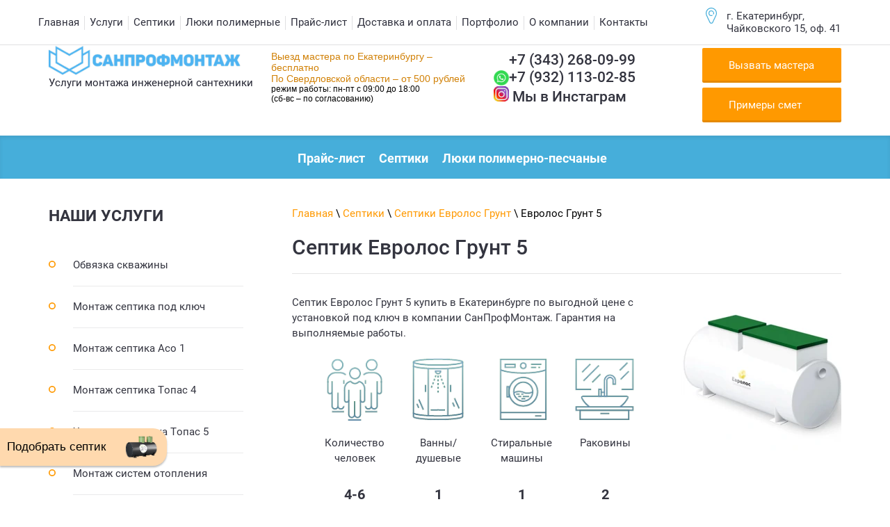

--- FILE ---
content_type: text/html; charset=utf-8
request_url: https://santeh96.com/septiki/evrolos-grunt/5
body_size: 16043
content:
 <!DOCTYPE html>
<html lang="ru">
	<head>
		<link rel="icon" href="/f/favicon-120-120.ico" type="image/x-icon">
		<meta template_id="51001441">
		<meta charset="utf-8">
		<meta name="robots" content="all"/>
		<title>Септик Евролос Грунт 5 купить в Екатеринбурге, цена с установкой</title>
<!-- assets.top -->
<meta property="og:type" content="website">
<meta property="og:url" content="https://santeh96.com/septiki/evrolos-grunt/5">
<meta name="twitter:card" content="summary">
<!-- /assets.top -->
 
		<meta name="description" content="Септик Евролос Грунт 5 в Екатеринбурге купить по выгодной цене с установкой под ключ предлагаем в компании СанПроМонтаж.">
		<meta name="keywords" content=" ">
		<meta name="SKYPE_TOOLBAR" content="SKYPE_TOOLBAR_PARSER_COMPATIBLE">
	    <meta name="viewport" content="width=device-width, height=device-height, initial-scale=1.0, maximum-scale=2.0, user-scalable=yes">
		<meta name="msapplication-tap-highlight" content="no"/>
		<meta name="format-detection" content="telephone=no">
		<link rel="stylesheet" href="/t/v2013/images/css/ptn_it.css">
		<meta http-equiv="x-rim-auto-match" content="none">
		<link rel="icon" href="//santeh96.com/favicon.ico" type="image/x-icon">
		<link rel="shortcut icon" href="//santeh96.com/favicon.ico" type="image/x-icon">		 
		<link rel="canonical" href="https://santeh96.com/septiki/evrolos-grunt/5">
				<link rel="stylesheet" href="/t/v2013/images/css/minified_inner.css">
		<script src="/g/libs/jquery/1.10.2/jquery.min.js"></script>
				
		<!--[if lt IE 10]> <script src="/g/libs/ie9-svg-gradient/0.0.1/ie9-svg-gradient.min.js"></script> <script src="/g/libs/jquery-placeholder/2.0.7/jquery.placeholder.min.js"></script> <script src="/g/libs/jquery-textshadow/0.0.1/jquery.textshadow.min.js"></script> <script src="/g/s3/misc/ie/0.0.1/ie.js"></script> <![endif]-->
		<!--[if lt IE 9]> <script src="/g/libs/html5shiv/html5.js"></script> <![endif]-->
		  
		 <link href="/t/v2013/images/site.addons.scss.css" rel="stylesheet" type="text/css" />
		 <meta name="google-site-verification" content="lgblDnENQ9hFARxqmHwVHQwLtAvIFW1wWF9Bi591SqI" />
	</head>
	 
	<body>
		 
		<div class="wrapper editorElement layer-type-wrapper" >
			  <div class="side-panel side-panel-129 widget-type-side_panel editorElement layer-type-widget widget-66" data-layers="['widget-24':['tablet-landscape':'inSide','tablet-portrait':'inSide','mobile-landscape':'inSide','mobile-portrait':'inSide'],'widget-51':['tablet-landscape':'inSide','tablet-portrait':'inSide','mobile-landscape':'inSide','mobile-portrait':'inSide'],'widget-40':['tablet-landscape':'inSide','tablet-portrait':'inSide','mobile-landscape':'inSide','mobile-portrait':'inSide']]" data-phantom="0" data-position="right">
	<div class="side-panel-top">
		<div class="side-panel-button">
			<span class="side-panel-button-icon">
				<span class="side-panel-button-icon-line"></span>
				<span class="side-panel-button-icon-line"></span>
				<span class="side-panel-button-icon-line"></span>
			</span>
		</div>
		<div class="side-panel-top-inner" >
			<div class="mm_phone">
					<div class="phones-41 widget-20 phones-block contacts-block widget-type-contacts_phone editorElement layer-type-widget">
		<div class="inner">
			<label class="cell-icon" for="tg-phones-41">
				<div class="icon"></div>
			</label>
			<input id="tg-phones-41" class="tgl-but" type="checkbox">
			<div class="block-body-drop">
				<div class="cell-text">
					<div class="title"><div class="align-elem">Телефоны:</div></div>
					<div class="text_body">
						<div class="align-elem">
																							<div class="phone_item"><a href="tel:+7 (343) 268-09-99" style="padding-left: 22px">+7 (343) 268-09-99</a></div><div class="phone_item"><img alt="whatsapp-logo" data-lazyno="" height="22px" src="/d/whatsapp.png" style="border-width:0" title="" width="22px" /> <a href="https://api.whatsapp.com/send?phone=79321130285" rel="nofollow" target="_blank" title="Whatsapp">+7 (932) 113-02-85</a></div><div class="phone_item"><p><img alt="instagram-logo" data-lazyno="" height="22px" src="/thumb/2/2e8pOZTVKYR4mzI1F_tI7Q/r/d/instagram-logo.png" title="" width="22px" /> <a href="https://www.instagram.com/sanprofmontage/" rel="nofollow" target="_blank">Мы в Инстаграм</a></p></div>													</div>
					</div>
				</div>
			</div>
		</div>
	</div>
  
			</div>
		</div>
	</div>
	<div class="side-panel-mask"></div>
	<div class="side-panel-content">
		<div class="side-panel-close"></div>		<div class="side-panel-content-inner"></div>
	</div>
</div>   
			<div class="editorElement layer-type-block ui-droppable block-24" >
				<div class="editorElement layer-type-block ui-droppable block-23" >
					<div class="layout column layout_46" >
						<div class="widget-24 horizontal menu-46 wm-widget-menu widget-type-menu_horizontal editorElement layer-type-widget" data-screen-button="none" data-responsive-tl="button" data-responsive-tp="button" data-responsive-ml="columned" data-more-text="..." data-child-icons="0">
							 
							<div class="menu-button">
								Меню
							</div>
							 
							<div class="menu-scroll">
								     <ul><li class="menu-item"><a href="/" ><span class="menu-item-text">Главная</span></a></li><li class="delimiter"></li><li class="menu-item"><a href="/uslugi" ><span class="menu-item-text">Услуги</span></a><ul class="level-2"><li><a href="/obvyazka-skvazhiny" >Обвязка скважины</a></li><li><a href="/kessony-dlya-skvazhin" >Установка кессонов под ключ</a></li><li><a href="/ustanovka-nasosov" >Монтаж насосов</a><ul class="level-3"><li><a href="/ustanovka-nasosov/cirkulyacionnyh" >Установка циркуляционных насосов</a></li><li><a href="/ustanovka-nasosov/kanalizacionnyh" >Монтаж канализационных насосов</a></li></ul></li><li><a href="/montazh-septika-pod-klyuch" >Септик под ключ</a><ul class="level-3"><li><a href="/montazh-septika-pod-klyuch/aso" >Монтаж септика Асо 1</a></li><li><a href="/montazh-septika-pod-klyuch/topas-4" >Монтаж септика Топас 4</a></li><li><a href="/montazh-septika-pod-klyuch/topas-5" >Монтаж септика Топас 5</a></li></ul></li><li><a href="/montazh-otopleniya" >Монтаж систем отопления</a></li><li><a href="/montazh-otopleniya/ustanovka-kotla" >Установка котлов отопления</a></li><li><a href="/montazh-otopleniya/ustanovka-radiatorov" >Замена радиаторов отопления</a></li><li><a href="/montazh-teplogo-pola" >Установка теплых полов</a></li><li><a href="/montazh-truboprovoda" >Монтаж трубопровода</a></li><li><a href="/montazh-vodoprovoda" >Монтаж водопровода</a></li><li><a href="/montazh-kanalizacii" >Монтаж канализации</a></li><li><a href="/razmorozka-trub" >Разморозка труб</a></li><li><a href="/prays-na-santehnicheskie-raboty" >Сантехработы</a></li><li><a href="/ustanovka-nasosov/yashchiki-antivandalnye-dlya-skvazhiny" >Антивандальные ящики для насосов</a></li><li><a href="https://santeh96.com/chastotnye-preobrazovateli-ermangizer" >Частотный преобразователь ERMANGIZER</a></li></ul></li><li class="delimiter"></li><li class="opened menu-item"><a href="/septiki" ><span class="menu-item-text">Септики</span></a><ul class="level-2"><li><a href="/septiki/aso" >Септики АСО</a><ul class="level-3"><li><a href="/septiki/aso/septik-aso-mini-1" >Септик АСО-мини 1</a></li><li><a href="/septiki/aso/septik-aso-mini-1-5" >Септик АСО-мини 1,5</a></li><li><a href="/septiki/aso/septik-aso-1" >Септик АСО-1</a></li><li><a href="/septiki/aso/bioseptik-aso-1" >Биосептик АСО-1</a></li><li><a href="/septiki/aso/bioseptik-aso-maksi-3-5" >Биосептик АСО-макси 3,5</a></li><li><a href="/septiki/aso/bioseptik-aso-maksi-4" >Биосептик АСО-макси 4</a></li></ul></li><li><a href="/septiki/septiki-evrolos" >Септики Евролос</a></li><li><a href="/septiki/evrolos-bio" >Септики Евролос Био</a><ul class="level-3"><li><a href="/septiki/evrolos-bio/septik-evrolos-bio-3" >Евролос Био 3</a></li><li><a href="/septiki/evrolos-bio/3-plyus" >Евролос Био 3+</a></li><li><a href="/septiki/evrolos-bio-4" >Евролос Био 4</a></li><li><a href="/septiki/evrolos-bio/4-plyus" >Евролос Био 4+</a></li><li><a href="/septiki/evrolos-bio/5" >Евролос Био 5</a></li><li><a href="/septiki/evrolos-bio/5-plyus" >Евролос Био 5+</a></li><li><a href="/septiki/evrolos-bio/6" >Евролос Био 6</a></li><li><a href="/septiki/evrolos-bio/6-plyus" >Евролос Био 6+</a></li><li><a href="/septiki/evrolos-bio/8" >Евролос Био 8</a></li><li><a href="/septiki/evrolos-bio/8-plyus" >Евролос Био 8+</a></li><li><a href="/septiki/evrolos-bio/10" >Евролос Био 10</a></li></ul></li><li><a href="/septiki/evrolos-pro" >Септики Евролос Про</a><ul class="level-3"><li><a href="/septiki/evrolos-pro/3" >Евролос Про 3</a></li><li><a href="/septiki/evrolos-pro/3-plyus" >Евролос Про 3+</a></li><li><a href="/septiki/evrolos-pro/4" >Евролос Про 4</a></li><li><a href="/septiki/evrolos-pro/4-plyus" >Евролос Про 4+</a></li><li><a href="/septiki/evrolos-pro/5" >Евролос Про 5</a></li><li><a href="/septiki/evrolos-pro/5-plyus" >Евролос Про 5+</a></li><li><a href="/septiki/evrolos-pro/6" >Евролос Про 6</a></li><li><a href="/septiki/evrolos-pro/6-plyus" >Евролос Про 6+</a></li><li><a href="/septiki/evrolos-pro/8" >Евролос Про 8</a></li><li><a href="/septiki/evrolos-pro/8-plyus" >Евролос Про 8+</a></li><li><a href="/septiki/evrolos-pro/10" >Евролос Про 10</a></li><li><a href="/septiki/evrolos-pro/10-plyus" >Евролос Про 10+</a></li></ul></li><li><a href="/septiki/septiki-evrolos-udacha" >Септики Евролос Удача</a><ul class="level-3"><li><a href="/septiki/septiki-evrolos-udacha/septik-evrolos-udacha-1" >Септик Евролос Удача 1</a></li><li><a href="/septiki/septiki-evrolos-udacha/septik-evrolos-udacha-3" >Септик Евролос Удача 3</a></li><li><a href="/septiki/septiki-evrolos-udacha/septik-evrolos-udacha-5" >Септик Евролос Удача 5</a></li><li><a href="/septiki/septiki-evrolos-udacha/septik-evrolos-udacha-1-plyus" >Септик Евролос Удача 1+</a></li><li><a href="/septiki/septiki-evrolos-udacha/septik-evrolos-udacha-3-plyus" >Септик Евролос Удача 3+</a></li><li><a href="/septiki/septiki-evrolos-udacha/septik-evrolos-udacha-5-plyus" >Септик Евролос Удача 5+</a></li></ul></li><li><a href="/septiki/evrolos-eko" >Септики Евролос Эко</a><ul class="level-3"><li><a href="/septiki/evrolos-eko/septik-evrolos-eko-3" >Евролос Эко 3</a></li><li><a href="/septiki/evrolos-eko/septik-evrolos-eko-4" >Евролос Эко 4</a></li><li><a href="/septiki/evrolos-eko/septik-evrolos-eko-5" >Евролос Эко 5</a></li><li><a href="/septiki/evrolos-eko/septik-evrolos-eko-6" >Евролос Эко 6</a></li><li><a href="/septiki/evrolos-eko/septik-evrolos-eko-8" >Евролос Эко 8</a></li><li><a href="/septiki/evrolos-eko/septik-evrolos-eko-10" >Евролос Эко 10</a></li><li><a href="/septiki/evrolos-eko/septik-evrolos-eko-12" >Евролос Эко 12</a></li><li><a href="/septiki/evrolos-eko/septik-evrolos-eko-15" >Евролос Эко 15</a></li></ul></li><li class="opened"><a href="/septiki/evrolos-grunt" >Септики Евролос Грунт</a><ul class="level-3"><li><a href="/septiki/evrolos-grunt/3" >Евролос Грунт 3</a></li><li><a href="/septiki/evrolos-grunt/3-plyus" >Евролос Грунт 3+</a></li><li><a href="/septiki/evrolos-grunt/4" >Евролос Грунт 4</a></li><li><a href="/septiki/evrolos-grunt/4-plyus" >Евролос Грунт 4+</a></li><li class="opened active"><a href="/septiki/evrolos-grunt/5" >Евролос Грунт 5</a></li><li><a href="/septiki/evrolos-grunt/5-plyus" >Евролос Грунт 5+</a></li><li><a href="/septiki/evrolos-grunt/6" >Евролос Грунт 6</a></li><li><a href="/septiki/evrolos-grunt/6-plyus" >Евролос Грунт 6+</a></li><li><a href="/septiki/evrolos-grunt/8" >Евролос Грунт 8</a></li><li><a href="/septiki/evrolos-grunt/8-plyus" >Евролос Грунт 8+</a></li></ul></li><li><a href="/septiki/yunilos-astra" >Септики Юнилос Астра</a><ul class="level-3"><li><a href="/septiki/yunilos-astra/3" >Юнилос Астра 3</a></li><li><a href="/septiki/yunilos-astra/4" >Юнилос Астра 4</a></li><li><a href="/septiki/yunilos-astra/5" >Юнилос Астра 5</a></li><li><a href="/septiki/yunilos-astra/6" >Юнилос Астра 6</a></li><li><a href="/septiki/yunilos-astra#catalog" >Смотреть все</a></li></ul></li><li><a href="/septiki/tank" >Септики Танк</a><ul class="level-3"><li><a href="/septiki/tank/1" >Танк-1</a></li><li><a href="/septiki/tank/2" >Танк-2</a></li><li><a href="/septiki/tank/3" >Танк-3</a></li><li><a href="/septiki/tank/mikrob-450" >Микроб-450</a></li><li><a href="/septiki/tank/mikrob-600" >Микроб-600</a></li><li><a href="/septiki/tank/mikrob-750" >Микроб-750</a></li><li><a href="/septiki/tank/universal-1" >Танк Универсал-1</a></li><li><a href="/septiki/tank/universal-1-5" >Танк Универсал-1,5</a></li><li><a href="/septiki/tank/universal-2" >Танк Универсал-2</a></li><li><a href="/septiki/tank/universal-2-5" >Танк Универсал-2,5</a></li><li><a href="/septiki/tank/universal-3" >Танк Универсал-3</a></li></ul></li><li><a href="/septiki/termit" >Септики Термит</a><ul class="level-3"><li><a href="/septiki/termit/septiki-termit-profi" >Септики Термит Профи</a></li><li><a href="/septiki/termit/septiki-termit-transformer" >Септики Термит Трансформер</a></li><li><a href="/septiki/termit#catalog" >Смотреть все септики Термит</a></li></ul></li><li><a href="/septiki/tver" >Септики Тверь</a><ul class="level-3"><li><a href="/septiki/tver/0-35" >Септик Тверь-0,35</a></li><li><a href="/septiki/tver/0-5" >Септик Тверь-0,5</a></li><li><a href="/septiki/tver/0-75" >Септик Tвepь-0,75</a></li><li><a href="/septiki/tver/0-85" >Септик Tвepь-0,85</a></li><li><a href="/septiki/tver/1" >Септик Tвepь-1</a></li><li><a href="/septiki/tver/1-2" >Септик Тверь-1,2</a></li><li><a href="/septiki/tver/1-5" >Септик Tвepь-1,5</a></li><li><a href="/septiki/tver/2" >Септик Tвepь-2</a></li><li><a href="/septiki/tver/3" >Септик Tвepь-З</a></li></ul></li><li><a href="/septiki/topas" >Септики Топас</a><ul class="level-3"><li><a href="/septiki/topas/s-4" >Топас-С 4</a></li><li><a href="/septiki/topas/4" >Топас 4</a></li><li><a href="/septiki/topas/s-5" >Топас-С 5</a></li><li><a href="/septiki/topas/5" >Топас 5</a></li><li><a href="/septiki/topas/s-6" >Топас-С 6</a></li><li><a href="/septiki/topas/6" >Топас 6</a></li><li><a href="/septiki/topas/s-8" >Топас-С 8</a></li><li><a href="/septiki/topas/8" >Топас 8</a></li><li><a href="/septiki/topas/s-9" >Топас-С 9</a></li><li><a href="/septiki/topas/9" >Топас 9</a></li><li><a href="/septiki/topas/s-10" >Топас-С 10</a></li><li><a href="/septiki/topas/10" >Топас 10</a></li><li><a href="/septiki/topas/s-12" >Топас-С 12</a></li><li><a href="/septiki/topas/12" >Топас 12</a></li><li><a href="/septiki/topas/15" >Топас 15</a></li><li><a href="/septiki/topas" >Смотреть все септики Топас</a></li></ul></li></ul></li><li class="delimiter"></li><li class="menu-item"><a href="/lyuki-polimerno-peschanye" ><span class="menu-item-text">Люки полимерные</span></a><ul class="level-2"><li><a href="/lyuki-polimerno-peschanye/tip-l" >Люк полимерно-песчаный тип Л</a></li><li><a href="/lyuki-polimerno-peschanye/tip-t" >Люк полимерно-песчаный тип Т</a></li></ul></li><li class="delimiter"></li><li class="menu-item"><a href="/prays-list" ><span class="menu-item-text">Прайс-лист</span></a><ul class="level-2"><li><a href="/prays-list/primer-smety" >Примеры смет</a></li></ul></li><li class="delimiter"></li><li class="menu-item"><a href="/dostavka-oplata" ><span class="menu-item-text">Доставка и оплата</span></a></li><li class="delimiter"></li><li class="menu-item"><a href="/nashi-raboty" ><span class="menu-item-text">Портфолио</span></a></li><li class="delimiter"></li><li class="menu-item"><a href="/o-kompanii" ><span class="menu-item-text">О компании</span></a><ul class="level-2"><li><a href="/otzyvy" >Отзывы</a></li></ul></li><li class="delimiter"></li><li class="menu-item"><a href="/kontakty" ><span class="menu-item-text">Контакты</span></a></li></ul> 
							</div>
							 
						</div>
					</div>
					<div class="layout column layout_42" >
						      <div class="address-42 widget-21 address-block contacts-block widget-type-contacts_address editorElement layer-type-widget">
        <div class="inner">
            <label class="cell-icon" for="tg42">
                <div class="icon"></div>
            </label>
            <input id="tg42" class="tgl-but" type="checkbox">
            <div class="block-body-drop">
                <div class="cell-text">
                    <div class="title"><div class="align-elem">Адрес:</div></div>
                    <div class="text_body">
                        <div width="220px" height="36px" class="align-elem">г. Екатеринбург, Чайковского 15, оф. 41</div>
                    </div>
                </div>
            </div>
        </div>
    </div>
  
					</div>
				</div>
			</div>
			<div class="editorElement layer-type-block ui-droppable block-45" >
				<div class="editorElement layer-type-block ui-droppable block-44" >
					<div class="layout column layout_33" >
						<div class="editorElement layer-type-block ui-droppable block-19" >
							<div class="site-name-34 widget-15 widget-type-site_name editorElement layer-type-widget">
								 <a href="https://santeh96.com"> 						 						 						<div class="sn-wrap">   
								<div class="sn-text">
									<div class="align-elem">
										<!---СанПрофМонтаж--->
										<img data-lazyno src="/d/logo.png" alt="Логотип СанПрофМонтаж">
									</div>
								</div>
								  
							</div>
							 </a> 
					</div>
					<div class="site-description widget-16 widget-type-site_description editorElement layer-type-widget">
						 
						<div class="align-elem">
							Услуги монтажа инженерной сантехники
						</div>
						 
					</div>
				</div>
			</div>
			<div class="layout column layout_97" >
					<span class="viezd-header">Выезд мастера по Екатеринбургу – бесплатно<br />По Свердловской области – от 500 рублей</span>режим работы: пн-пт c 09:00 до 18:00<br />(сб-вс – по согласованию)
				<div class="editorElement layer-type-block ui-droppable block-48" ></div>
			</div>
			<div class="layout column layout_40" >
				<div class="editorElement layer-type-block ui-droppable block-21" >
					<div class="layout column layout_41" >
						  	<div class="phones-41 widget-20 phones-block contacts-block widget-type-contacts_phone editorElement layer-type-widget">
		<div class="inner">
			<label class="cell-icon" for="tg-phones-42">
				<div class="icon"></div>
			</label>
			<input id="tg-phones-42" class="tgl-but" type="checkbox">
			<div class="block-body-drop">
				<div class="cell-text">
					<div class="title"><div class="align-elem"></div></div>
					<div class="text_body">
						<div class="align-elem">
																							<div class="phone_item"><a href="tel:+7 (343) 268-09-99" style="padding-left: 22px">+7 (343) 268-09-99</a></div><div class="phone_item"><img alt="whatsapp-logo" data-lazyno="" height="22px" src="/d/whatsapp.png" style="border-width:0" title="" width="22px" /> <a href="https://api.whatsapp.com/send?phone=79321130285" rel="nofollow" target="_blank" title="Whatsapp">+7 (932) 113-02-85</a></div><div class="phone_item"><p><img alt="instagram-logo" data-lazyno="" height="22px" src="/thumb/2/2e8pOZTVKYR4mzI1F_tI7Q/r/d/instagram-logo.png" title="" width="22px" /> <a href="https://www.instagram.com/sanprofmontage/" rel="nofollow" target="_blank">Мы в Инстаграм</a></p></div>													</div>
					</div>
				</div>
			</div>
		</div>
	</div>
  
					</div>
					<div class="layout column layout_96" >
						  	<a class="button-96 widget-49 widget-type-button editorElement layer-type-widget" href="#"  data-api-type="popup-form" data-api-url="/-/x-api/v1/public/?method=form/postform&param[form_id]=47474061&param[tpl]=wm.form.popup.tpl&placeholder=placeholder&tit_en=1&sh_err_msg=0&ic_en=0&u_s=/users" data-wr-class="popover-wrap-96"><span>Вызвать мастера</span></a>
	
	<a class="button-96 widget-49 widget-type-button editorElement layer-type-widget" href="/prays-list/primer-smety">Примеры смет
</a>
  
					</div>
				</div>
			</div>
		</div>
	</div>
	
		<div class="editorElement layer-type-block ui-droppable block-46" >
		<div class="editorElement layer-type-block ui-droppable block-47" >
			  	
	
	
	
		
	<div class="horizontal_blocklist horizontal_blocklist-95 widget-48 horizontal_mode widget-type-block_list_horizontal editorElement layer-type-widget" data-slider="0,0,0,0,0" data-swipe="0,0,0,0,0" data-setting-mode="horizontal" data-setting-pause="4000" data-setting-auto="1" data-setting-controls="1,1,1,1,1" data-setting-pager="1,1,1,1,1" data-setting-pager_selector=".horizontal_blocklist-95 .pager-wrap" data-setting-prev_selector=".horizontal_blocklist-95 .prev" data-setting-next_selector=".horizontal_blocklist-95 .next" data-setting-count="2,2,2,2,2" data-setting-columns="3,3,auto,1,1" data-setting-move="" data-setting-prev_text="" data-setting-next_text="" data-setting-auto_controls_selector=".horizontal_blocklist-95 .auto_controls" data-setting-auto_controls="0,0,0,0,0" data-setting-autoControlsCombine="0">

						<div class="body-outer">
			<div class="body">
				<div class="swipe-shadow-left"></div>
				<div class="swipe-shadow-right"></div>
				<div class="list"><div class="item-outer"><div class="item"><div class="item_header"></div><div class="item_body"><div class="item_figure"></div><div class="item_detail"><span class="title"><span class="align-elem"><a href="/prays-list">Прайс-лист</a></span></span><div class="price-wrap"></div></div></div></div></div><div class="item-outer"><div class="item"><div class="item_header"></div><div class="item_body"><div class="item_figure"></div><div class="item_detail"><span class="title"><span class="align-elem"><a href="/septiki">Септики</a></span></span><div class="price-wrap"></div></div></div></div></div><div class="item-outer"><div class="item"><div class="item_header"></div><div class="item_body"><div class="item_figure"></div><div class="item_detail"><span class="title"><span class="align-elem"><a href="/lyuki-polimerno-peschanye">Люки полимерно-песчаные</a></span></span><div class="price-wrap"></div></div></div></div></div></div>
			</div>
		</div>
		<div class="footer">
								</div>
							<div class="controls">
				<span class="prev"></span>
				<span class="next"></span>
			</div>
			
		<div class="bx-pager-wrap">
			<div class="bx-auto_controls">
									<div class="auto_controls"></div>
			
									<div class="pager-wrap"></div>
			
			</div>
		</div>
	</div>
  
		</div>
	</div>
		
	<div class="editorElement layer-type-block ui-droppable block-50" >
		<div class="editorElement layer-type-block ui-droppable block-49" >
			<div class="layout column layout_102" >
				<div class="editorElement layer-type-block ui-droppable block-51" >
					
		
	<div class="editable_block-123 widget-62 editorElement layer-type-widget">
				<div class="body">
																					<div class="title"><div class="align-elem">Интересуетесь отоплением?</div></div>
																																											<div class="text"><div class="align-elem"><p>Получи скидку от 10% на материал ведущих брендов!</p>

<p><img alt="skvazhin_02" class="newImg" data-src="/d/as2.jpg" style="border-width: 0px; width: 280px; height: 210px;" /></p></div></div>
																																												
		</div>
	</div>

 
					
					<div style="display: none" class="widget-51 dropdown menu-99 wm-widget-menu vertical widget-type-menu_vertical editorElement layer-type-widget" data-child-icons="0">
						  						<div class="menu-title">
							Наши услуги
						</div>
						 
						<div class="menu-button">
							Меню
						</div>
						 
						<div class="menu-scroll">
							    <ul><li class="menu-item"><a href="/obvyazka-skvazhiny" ><span class="menu-item-text">Обвязка скважины</span></a></li><li class="delimiter"></li><li class="menu-item"><a href="/montazh-septika-pod-klyuch" ><span class="menu-item-text">Монтаж септика под ключ</span></a></li><li class="delimiter"></li><li class="menu-item"><a href="/montazh-septika-pod-klyuch/aso" ><span class="menu-item-text">Монтаж септика Асо 1</span></a></li><li class="delimiter"></li><li class="menu-item"><a href="/montazh-septika-pod-klyuch/topas-4" ><span class="menu-item-text">Монтаж септика Топас 4</span></a></li><li class="delimiter"></li><li class="menu-item"><a href="/montazh-septika-pod-klyuch/topas-5" ><span class="menu-item-text">Установка септика Топас 5</span></a></li><li class="delimiter"></li><li class="menu-item"><a href="/montazh-otopleniya" ><span class="menu-item-text">Монтаж систем отопления</span></a></li><li class="delimiter"></li><li class="menu-item"><a href="/montazh-otopleniya/ustanovka-kotla" ><span class="menu-item-text">Монтаж котлов отопления</span></a></li><li class="delimiter"></li><li class="menu-item"><a href="/montazh-otopleniya/ustanovka-kotla/montazh-elektricheskogo-kotla-otopleniya" ><span class="menu-item-text">Монтаж электрического котла отопления</span></a></li><li class="delimiter"></li><li class="menu-item"><a href="/montazh-otopleniya/ustanovka-kotla/montazh-gazovogo-kotla-otopleniya" ><span class="menu-item-text">Монтаж газовых котлов отопления</span></a></li><li class="delimiter"></li><li class="menu-item"><a href="/montazh-otopleniya/ustanovka-tverdotoplivnogo-kotla" ><span class="menu-item-text">Установка твердотопливных котлов</span></a></li><li class="delimiter"></li><li class="menu-item"><a href="/montazh-teplogo-pola" ><span class="menu-item-text">Укладка теплого пола</span></a></li><li class="delimiter"></li><li class="menu-item"><a href="/montazh-truboprovoda" ><span class="menu-item-text">Монтаж трубопровода</span></a></li><li class="delimiter"></li><li class="menu-item"><a href="/razmorozka-trub" ><span class="menu-item-text">Разморозка труб</span></a></li><li class="delimiter"></li><li class="menu-item"><a href="/montazh-vodoprovoda" ><span class="menu-item-text">Монтаж водопровода</span></a></li><li class="delimiter"></li><li class="menu-item"><a href="/montazh-vodoprovoda/na-dache-pod-kluych" ><span class="menu-item-text">Водопровод на даче под ключ</span></a></li><li class="delimiter"></li><li class="menu-item"><a href="/montazh-kanalizacii" ><span class="menu-item-text">Монтаж канализации</span></a></li><li class="delimiter"></li><li class="menu-item"><a href="/prays-na-santehnicheskie-raboty" ><span class="menu-item-text">Сантехнические работы</span></a></li><li class="delimiter"></li><li class="menu-item"><a href="/montazh-otopleniya/ustanovka-radiatorov" ><span class="menu-item-text">Установка радиаторов отопления</span></a></li><li class="delimiter"></li><li class="menu-item"><a href="/ustanovka-nasosov" ><span class="menu-item-text">Монтаж насосов</span></a></li><li class="delimiter"></li><li class="menu-item"><a href="/ustanovka-nasosov/yashchiki-antivandalnye-dlya-skvazhiny" ><span class="menu-item-text">Антивандальные ящики для насосов</span></a></li><li class="delimiter"></li><li class="menu-item"><a href="/ustanovka-nasosov/cirkulyacionnyh" ><span class="menu-item-text">Установка циркуляционных насосов</span></a></li><li class="delimiter"></li><li class="menu-item"><a href="/ustanovka-nasosov/kanalizacionnyh" ><span class="menu-item-text">Установка канализационных насосов</span></a></li><li class="delimiter"></li><li class="menu-item"><a href="/kessony-dlya-skvazhin" ><span class="menu-item-text">Кессон для скважины</span></a></li><li class="delimiter"></li><li class="menu-item"><a href="/chastotnye-preobrazovateli-ermangizer" ><span class="menu-item-text">Частотные преобразователи ERMANGIZER</span></a></li><li class="delimiter"></li><li class="menu-item"><a href="/septiki" ><span class="menu-item-text">Септики</span></a></li><li class="delimiter"></li><li class="menu-item"><a href="/septiki/reyting-septikov-dlya-chastnogo-doma-bez-otkachki-2025" ><span class="menu-item-text">Рейтинг септиков для частного дома 2025</span></a></li></ul> 
						</div>
						
						 
					</div>
				</div>
			</div>
			<div class="layout column layout_107" >
				<div class="editorElement layer-type-block ui-droppable block-54" >
					<div class="editorElement layer-type-block ui-droppable block-62" >
						 
<div class="widget-67 path widget-type-path editorElement layer-type-widget" data-url="/septiki/evrolos-grunt/5" itemscope itemtype="https://schema.org/BreadcrumbList"><span itemprop="itemListElement" itemscope itemtype="https://schema.org/ListItem"><a itemprop="item" href="/"><span itemprop="name">Главная</span></a><meta itemprop="position" content="1"></span><span itemprop="itemListElement" itemscope itemtype="https://schema.org/ListItem"> \ <a itemprop="item" href="/septiki"><span itemprop="name">Септики</span></a><meta itemprop="position" content="2"></span><span itemprop="itemListElement" itemscope itemtype="https://schema.org/ListItem"> \ <a itemprop="item" href="/septiki/evrolos-grunt"><span itemprop="name">Септики Евролос Грунт</span></a><meta itemprop="position" content="3"></span><span itemprop="itemListElement" itemscope itemtype="https://schema.org/ListItem"> \ <span itemprop="name">Евролос Грунт 5</span><meta itemprop="position" content="4"></span></div> 
						<h1 class="h1 widget-68 widget-type-h1 editorElement layer-type-widget">
							Септик Евролос Грунт 5
						</h1>
						<article class="content-134 content widget-69 widget-type-content editorElement layer-type-widget">
<div class="localaboutus">
        <div class="localpic localaboutus__pic localpic--smallmore localaboutus__pic--right">
        <a class="highslide" onclick="return hs.expand(this, hsOptions)" href="/d/septik-evrolos-grunt-3-plus.jpg"><img data-src="/thumb/2/_-vNM1u_iMwlgwDZ-Azm4Q/230c230/d/septik-evrolos-grunt-3-plus.jpg" alt=""></a>
    </div>
        <div class="localtext">
        <p>Септик Евролос Грунт 5 купить в Екатеринбурге по выгодной цене с установкой под ключ в компании СанПрофМонтаж. Гарантия на выполняемые работы.</p>

<div class="household-characteristics">
<div class="household-characteristics-cart"><img alt="Количество человек" data-src="/d/icons_septik-1.png" />
<p>Количество человек</p>

<p>4-6</p>
</div>

<div class="household-characteristics-cart"><img alt="Ванны и душевые" data-src="/d/icons_septik-2.png" />
<p>Ванны/душевые</p>

<p>1</p>
</div>

<div class="household-characteristics-cart"><img alt="Стиральные машины" data-src="/d/icons_septik-3.png" />
<p>Стиральные машины</p>

<p>1</p>
</div>

<div class="household-characteristics-cart"><img alt="Раковины" data-src="/d/icons_septik-4.png" />
<p>Раковины</p>

<p>2</p>
</div>

<div class="household-characteristics-cart"><img alt="Унитазы" data-src="/d/icons_septik-5.png" />
<p>Унитазы</p>

<p>1</p>
</div>
</div>

<h2>Принцип работы септика Евролос Грунт 5</h2>

<div class="wastewater-options">
<div class="wastewater-options-cart">
<p><a class="highslide" href="/thumb/2/vcNIkjA-8wRdSqsU7f_nrg/r/d/ustroistvo-grunt-3-plus.jpg" onclick="return hs.expand(this)"><img alt="ustroistvo-grunt-3-plus" data-src="/d/ustroistvo-grunt-3-plus.jpg" title="" /></a></p>

<p>Устройство</p>
</div>

<div class="wastewater-options-cart">
<p><a class="highslide" href="/thumb/2/4dEV3AuNDDiVt1eJjcZi1A/r/d/shema-ochistki-evrolos-grunt-3-plus.jpg" onclick="return hs.expand(this)"><img alt="shema-ochistki-evrolos-grunt-3-plus" data-src="/d/shema-ochistki-evrolos-grunt-3-plus.jpg" title="" /></a></p>

<p>Схема очистки</p>
</div>
</div>

<div><a class="highslide" href="/d/sertifikat-oficialnogo-dilera-1.jpg" onclick="return hs.expand(this)"><img alt="Сертификат официального дилера 1 фото" data-src="/d/sertifikat-oficialnogo-dilera-1.jpg" style="border-width: 0; max-width: 220px;" title="Сертификат официального дилера 1 фото" width="212" /></a> <a class="highslide" href="/d/sertifikat-oficialnogo-dilera-2.jpg" onclick="return hs.expand(this)"><img alt="Сертификат официального дилера 2 фото" data-src="/d/sertifikat-oficialnogo-dilera-2.jpg" style="border-width: 0; max-width: 220px;" title="Сертификат официального дилера 2 фото" width="212" /></a></div>

<h2>Технические характеристики септика Евролос Грунт 5</h2>

<table class="price-list">
	<tbody>
		<tr>
			<th>Наименование</th>
			<th>Значение</th>
		</tr>
		<tr>
			<td>Количество пользователей</td>
			<td>5</td>
		</tr>
		<tr>
			<td>Объем переработки, м3/сутки</td>
			<td>1</td>
		</tr>
		<tr>
			<td>Пиковый сброс, л</td>
			<td>440</td>
		</tr>
		<tr>
			<td>Способ отвода очищенной воды</td>
			<td>самотечный</td>
		</tr>
		<tr>
			<td>Потребляемая электрическая энергия, кВт/сутки</td>
			<td>1,6</td>
		</tr>
		<tr>
			<td>Глубина подводящей трубы, мм</td>
			<td>510</td>
		</tr>
		<tr>
			<td>Глубина отводящей трубы, мм</td>
			<td>560</td>
		</tr>
		<tr>
			<td>Высота, мм</td>
			<td>1700</td>
		</tr>
		<tr>
			<td>Размеры основания</td>
			<td>2500х1200</td>
		</tr>
		<tr>
			<td>Вес, кг</td>
			<td>188</td>
		</tr>
		<tr>
			<td>Число компрессоров</td>
			<td>1</td>
		</tr>
		<tr>
			<td>Число насосов</td>
			<td>1</td>
		</tr>
		<tr>
			<td>Тип очистного устройства</td>
			<td>с аэрацией</td>
		</tr>
	</tbody>
</table>

<p><a class="septic__doc" href="/f/eurolos-grunt-passport_1.pdf" target="_blank">Скачать техпаспорт на Евролос Грунт 5</a></p>

<h2>Способы водоотведения Евролос Грунт 5</h2>

<div class="wastewater-options">
<div class="wastewater-options-cart">
<p><a class="highslide" href="/thumb/2/jvco2sLg6t5XUaGWxB3Uow/r/d/shema-vodootvoda-evrolos-grunt-3-plus-1.jpg" onclick="return hs.expand(this)"><img alt="Схема водоотвода Евролос Грунт 5" data-src="/d/shema-vodootvoda-evrolos-grunt-3-plus-1.jpg" title="" /> </a></p>

<p>Схема с самотечным отводом очищенной воды в дренажную канаву.</p>
</div>

<div class="wastewater-options-cart">
<p><a class="highslide" href="/thumb/2/VPwwDl0tXplDTsR1-fqbrw/r/d/shema-vodootvoda-evrolos-grunt-3-plus-2.jpg" onclick="return hs.expand(this)"><img alt="Схема водоотведения Евролос Грунт 5" data-src="/d/shema-vodootvoda-evrolos-grunt-3-plus-2.jpg" title="" /> </a></p>

<p>Схема с принудительным отводом очищенной воды в дренажную канаву.</p>
</div>

<div class="wastewater-options-cart">
<p><a class="highslide" href="/thumb/2/MbKuEycZ_o11yjoXvU9XAw/r/d/shema-vodootvoda-evrolos-grunt-3-plus-3.jpg" onclick="return hs.expand(this)"><img alt="" data-src="/d/shema-vodootvoda-evrolos-grunt-3-plus-3.jpg" title="" /> </a></p>

<p>Схема с отводом очищенной воды в фильтрующий колодец. Подходит для хорошо поглощающих грунтов (песок, супесь) и низком уровне грунтовых вод.</p>
</div>

<div class="wastewater-options-cart">
<p><a class="highslide" href="/thumb/2/gsLp4NsHExudEytVQp98Uw/r/d/shema-vodootvoda-evrolos-grunt-3-plus-4.jpg" onclick="return hs.expand(this)"><img alt="" data-src="/d/shema-vodootvoda-evrolos-grunt-3-plus-4.jpg" title="" /> </a></p>

<p>Схема с отводом очищенной воды в дренажный элемент. Подходит для хорошо впитывающих грунтов (песок, супесь) и низком уровне грунтовых вод.</p>
</div>
</div>
    </div>
    <div class="clear"></div>
    
    <div class="localaboutus__price-title">Цена</div>
    <div class="localaboutus__price">216 505 руб.</div>
    
    <div class="localpics">
            </div>

        <div class="localaboutus_form">
        <!--includeForm--><div class="tpl-anketa" data-api-url="/-/x-api/v1/public/?method=form/postform&param[form_id]=12441015&param[tpl]=global:fast.sale-form.1.0.tpl" data-api-type="form"><form class="gr-form -visor-no-click" data-s3-anketa-id="12441015" method="post" ><input type="hidden" name="form_id" value="12441015"><input type="hidden" name="tpl" value="global:fast.sale-form.1.0.tpl"><div class="gr-head">Онлайн-заявка</div><div class="gr-field"><div class="gr-title">Ваше имя или название организации</div><div class="gr-value"><input  type="text" maxlength="100" size="30" value="" name="d[0]"   /></div></div><div class="gr-field"><div class="gr-title">Телефон<span class="gr-required">*</span></div><div class="gr-value"><input  type="text" maxlength="100" size="30" value="" name="d[1]"    data-validator="phone"/></div></div><div class="gr-field"><div class="gr-title">E-mail</div><div class="gr-value"><input  type="text" maxlength="100" size="30" value="" name="d[2]"   /></div></div><div class="gr-field"><div class="gr-title">Вы можете оставить комментарий:</div><div class="gr-value"><textarea cols="50" rows="7"name="d[3]" ></textarea></div></div><div class="gr-field"><button class="gr-button" type="submit">Отправить</button></div><re-captcha data-captcha="recaptcha"
     data-name="captcha"
     data-sitekey="6LfLhZ0UAAAAAEB4sGlu_2uKR2xqUQpOMdxygQnA"
     data-lang="ru"
     data-rsize="invisible"
     data-type="image"
     data-theme="light"></re-captcha></form></div><!--includeForm-->    </div>
    </div>


	

<link rel="stylesheet" href="/g/libs/jquery-popover/0.0.3/jquery.popover.css">


<!--<link type="text/css" rel="stylesheet" href="/shared/s3/swfupload/default.css" />-->

<script>
var hsOptions = {
	align:'center',
	transitions:['expand', 'crossfade'],
	outlineType:'rounded-white',
	fadeInOut:true,
	slideshowGroup: 'aboutshop',
	dimmingOpacity:0.5
}


</script>
</article>
					</div>
									</div>
			</div>
		</div>
	</div>


	<div class="editorElement layer-type-block ui-droppable block-41" >
		<div class="editorElement layer-type-block ui-droppable block-25" >
			<div class="editorElement layer-type-block ui-droppable block-32" >
				<div class="layout columned columns-2 layout_63_id_76" >
					<div class="layout column layout_76" >
						<div class="widget-40 popup menu-76 wm-widget-menu vertical widget-type-menu_vertical editorElement layer-type-widget" data-child-icons="0">
							  							<div class="menu-title">
								О компании
							</div>
							 
							<div class="menu-button">
								Меню
							</div>
							 
							<div class="menu-scroll">
								<ul>
									<li class="opened active menu-item first-level"><a href="/"><span class="menu-item-text">Главная</span></a></li>
									<li class="menu-item first-level"><a href="/lyuki-polimerno-peschanye"><span class="menu-item-text">Люки полимерные</span></a></li>
									<li class="menu-item first-level"><a href="/prays-list"><span class="menu-item-text">Прайс-лист</span></a></li>
									<li class="menu-item first-level"><a href="/dostavka-oplata"><span class="menu-item-text">Доставка и оплата</span></a></li>
									<li class="menu-item first-level"><a href="/nashi-raboty"><span class="menu-item-text">Портфолио</span></a></li>
									<li class="menu-item first-level"><a href="/o-kompanii"><span class="menu-item-text">О компании</span></a></li>
									<li class="menu-item first-level"><a href="/kontakty"><span class="menu-item-text">Контакты</span></a></li>
								</ul> 
							</div>	 
						</div>	
					</div>
					<div class="layout column layout_79" >
						<div class="editorElement layer-type-block ui-droppable block-38" >
							  
		
	<div class="editable_block-77 widget-41 editorElement layer-type-widget">
		<div class="header"><div class="align-elem">Контакты</div></div>		<div class="body">
																					<div class="title"><div class="align-elem"></div></div>
																																																																												
		</div>
	</div>

  
							<div class="editorElement layer-type-block ui-droppable block-37" >
								
								<div class="layout column layout_64" >
									<div class="editorElement layer-type-block ui-droppable block-33" >
										<div>
											<div class="menu-scroll">
												<ul class="menu-footer-ul">
													<li class="menu-item first-level"><a href="/uslugi"><span class="menu-item-text">Услуги</span></a></li>
													<li class="menu-item first-level"><a href="/obvyazka-skvazhiny" class="g-user_text_color customizer-global">Обвязка скважины</a></li>
													<li class="menu-item first-level"><a href="/kessony-dlya-skvazhin" class="g-user_text_color customizer-global">Установка кессонов под ключ</a></li>
													<li class="menu-item first-level"><a href="/ustanovka-nasosov" class="g-user_text_color customizer-global">Монтаж насосов</a></li>
													<li class="menu-item first-level"><a href="/montazh-septika-pod-klyuch" class="g-user_text_color customizer-global">Септик под ключ</a></li>
													<li class="menu-item first-level"><a href="/montazh-otopleniya" class="g-user_text_color customizer-global">Монтаж систем отопления</a></li>
													<li class="menu-item first-level"><a href="/montazh-otopleniya/ustanovka-kotla" class="g-user_text_color customizer-global">Установка котлов отопления</a></li>
													<li class="menu-item first-level"><a href="/montazh-otopleniya/ustanovka-radiatorov" class="g-user_text_color customizer-global">Замена радиаторов отопления</a></li>
													<li class="menu-item first-level"><a href="/montazh-teplogo-pola" class="g-user_text_color customizer-global">Укладка теплых полов</a></li>
													<li class="menu-item first-level"><a href="/montazh-truboprovoda" class="g-user_text_color customizer-global">Монтаж трубопровода</a></li>
													<li class="menu-item first-level"><a href="/montazh-vodoprovoda" class="g-user_text_color customizer-global">Монтаж водопровода</a></li>
													<li class="menu-item first-level"><a href="/montazh-kanalizacii" class="g-user_text_color customizer-global">Монтаж канализации</a></li>
													<li class="menu-item first-level"><a href="/razmorozka-trub" class="g-user_text_color customizer-global">Разморозка труб</a></li>
													<li class="menu-item first-level"><a href="/prays-na-santehnicheskie-raboty" class="g-user_text_color customizer-global">Сантехработы</a></li>
													<li class="menu-item first-level"><a href="/ustanovka-nasosov/yashchiki-antivandalnye-dlya-skvazhiny" class="g-user_text_color customizer-global">Антивандальные ящики для насосов</a></li>
													<li class="menu-item first-level"><a href="/chastotnye-preobrazovateli-ermangizer" class="g-user_text_color customizer-global">Частотный преобразователь ERMANGIZER</a></li>
												</ul>
										 	</div>
									 	</div>
									</div>
								</div>
								
								<div class="layout column layout_64" >
									<div class="editorElement layer-type-block ui-droppable block-33" >
										<div>
										 	<div class="menu-scroll">
										 		<ul class="menu-footer-ul">
											 		<li class="menu-item first-level"><a href="/septiki"><span class="menu-item-text">Септики</span></a></li>
											 		<li class="menu-item first-level"><a href="/septiki/topas" class="">Септик Топас</a></li>
											 		<li class="menu-item first-level"><a href="/septiki/septiki-evrolos" class="">Септики Евролос</a></li>
											 		<li class="menu-item first-level"><a href="/septiki/yunilos-astra">Юнилос Астра</a></li>
											 		<li class="menu-item first-level"><a href="/septiki/tank" class="">Танк</a></li>
											 		<li class="menu-item first-level"><a href="/septiki/termit">Термит</a></li>
											 		<li class="menu-item first-level"><a href="/septiki/tver">Тверь</a></li>
											 		
											 		<li class="menu-item first-level"><a href="/septiki/aso">АСО</a></li>
										 		</ul>
										 	</div>
									 	</div>
									</div>
								</div>
								
								<div class="layout column layout_58" >
									<div class="editorElement layer-type-block ui-droppable block-31" >
										  	<div class="phones-59 widget-28 phones-block contacts-block widget-type-contacts_phone editorElement layer-type-widget">
		<div class="inner">
			<label class="cell-icon" for="tg-phones-59">
				<div class="icon"></div>
			</label>
			<input id="tg-phones-59" class="tgl-but" type="checkbox">
			<div class="block-body-drop">
				<div class="cell-text">
					<div class="title"><div class="align-elem"></div></div>
					<div class="text_body">
						<div class="align-elem">
																							<div class="phone_item"><a href="tel:+7 (343) 268-09-99" style="padding-left: 22px">+7 (343) 268-09-99</a></div><div class="phone_item"><img alt="whatsapp-logo" data-lazyno="" height="22px" src="/d/whatsapp.png" style="border-width:0" title="" width="22px" /> <a href="https://api.whatsapp.com/send?phone=79321130285" rel="nofollow" target="_blank" title="Whatsapp">+7 (932) 113-02-85</a></div><div class="phone_item"><p><img alt="instagram-logo" data-lazyno="" height="22px" src="/thumb/2/2e8pOZTVKYR4mzI1F_tI7Q/r/d/instagram-logo.png" title="" width="22px" /> <a href="https://www.instagram.com/sanprofmontage/" rel="nofollow" target="_blank">Мы в Инстаграм</a></p></div>													</div>
					</div>
				</div>
			</div>
		</div>
	</div>
    	<div class="email-61 widget-30 email-block contacts-block widget-type-contacts_email editorElement layer-type-widget">
		<div class="inner">
			<label class="cell-icon" for="tg-email-61">
				<div class="icon"></div>
			</label>
			<input id="tg-email-61" class="tgl-but" type="checkbox">
			<div class="block-body-drop">
				<div class="cell-text">
					<div class="title"><div class="align-elem">E-mail:</div></div>
					<div class="text_body">
						<div class="align-elem"><a href="mailto:sanprofmontage@mail.ru">sanprofmontage@mail.ru</a></div>
					</div>
				</div>
			</div>
		</div>
	</div>
  
									</div>
								</div>
							</div>
						</div>
					</div>
				</div>
				<div class="editorElement layer-type-block ui-droppable block-39" >
					<div class="editorElement layer-type-block ui-droppable block-40" >
						<div class="layout column layout_83" >
							<div class="site-copyright widget-43 widget-type-site_copyright editorElement layer-type-widget">
								 
								<div class="align-elem">
									 									   Copyright &copy; 2012 - 2025									<br />
									<br/> 
									<div class="myas">Цены, указанные на сайте, носят информационный характер и не являются предложением публичной оферты.</div> 
								</div>
								 
							</div>
						</div>
						<div class="layout column layout_84" >
							<div class="site-counters widget-44 widget-type-site_counters editorElement layer-type-widget">
								 <!-- Yandex.Metrika counter -->
<script type="text/javascript" >
   (function(m,e,t,r,i,k,a){m[i]=m[i]||function(){(m[i].a=m[i].a||[]).push(arguments)};
   m[i].l=1*new Date();
   for (var j = 0; j < document.scripts.length; j++) {if (document.scripts[j].src === r) { return; }}
   k=e.createElement(t),a=e.getElementsByTagName(t)[0],k.async=1,k.src=r,a.parentNode.insertBefore(k,a)})
   (window, document, "script", "https://mc.yandex.ru/metrika/tag.js", "ym");

   ym(52752376, "init", {
        clickmap:true,
        trackLinks:true,
        accurateTrackBounce:true,
        webvisor:true
   });
</script>
<noscript><div><img data-src="https://mc.yandex.ru/watch/52752376" style="position:absolute; left:-9999px;" alt="" /></div></noscript>
<!-- /Yandex.Metrika counter -->
<!-- Global site tag (gtag.js) - Google Analytics -->
<script async src="https://www.googletagmanager.com/gtag/js?id=UA-136086525-1"></script>
<script>
  window.dataLayer = window.dataLayer || [];
  function gtag(){dataLayer.push(arguments);}
  gtag('js', new Date());

  gtag('config', 'UA-136086525-1');
</script>
<!--__INFO2025-12-30 00:44:39INFO__-->
 
							</div>
						</div>
						<div class="layout column layout_85" >
							<div class="mega-copyright widget-45 widget-type-mega_copyright editorElement layer-type-widget">
																<a href="https://ampseo.ru/" rel="nofollow">Продвижение сайтов в Екатеринбурге</a>
							</div>
						</div>
					</div>
				</div>
			</div>
		</div>
	</div>
</div>


<svg width="44px" height="44px" viewBox="0 0 24 24" xmlns="http://www.w3.org/2000/svg" class="button-up">
<path d="M12 5V19M12 5L6 11M12 5L18 11" stroke="white" stroke-width="2" stroke-linecap="round" stroke-linejoin="round"></path>
</svg>

<img data-src="/d/socs-gif.gif" class="socs-gif" alt="Кнопка соцсетей">

<div class="iconblock"><a target="_blank" href="https://api.whatsapp.com/send?phone=79321130285"><img data-src="/f/whatsapp-svg.svg" alt="Иконка вотсап"></a>
<a target="_blank" href="https://t.me/agliylin"><img data-src="/f/telegram-svg.svg" alt="Иконка телеграм"></a></div>


<div class="qviz-open">
<div>Подобрать септик</div>
<img data-src="/d/septiki-evrolos-udacha3.png" class="qviz-icon">
</div>




<div class="qviz-wrap">


<div class="qviz-question">

<div class="qviz-title">ГДЕ ВЫ ХОТИТЕ УСТАНОВИТЬ СЕПТИК?</div>

<div class="qviz-variant-block">

<div class="qviz-variant">
<div class="qviz-variant-title">Дом</div>
</div>

<div class="qviz-variant">
<div class="qviz-variant-title">Дача</div>
</div>

<div class="qviz-variant">
<div class="qviz-variant-title">Коммерческий объект</div>
</div>

<div class="qviz-variant">
<div class="qviz-variant-title">Другое</div>
</div>

</div>

</div>


<div class="qviz-question">

<div class="qviz-title">КАКОЕ ПРОЖИВАНИЕ ПЛАНИРУЕТСЯ?</div>

<div class="qviz-variant-block">

<div class="qviz-variant">
<div class="qviz-variant-title">Постоянное (круглогодично)</div>
</div>

<div class="qviz-variant">
<div class="qviz-variant-title">Сезонное <br>(в летний период)</div>
</div>

</div>


</div>


<div class="qviz-question">

<div class="qviz-title">СКОЛЬКО ЧЕЛОВЕК БУДЕТ ПРОЖИВАТЬ В ДОМЕ?</div>

<div class="qviz-variant-block">

<div class="qviz-variant">
<div class="qviz-variant-title">1-3 человек</div>
</div>

<div class="qviz-variant">
<div class="qviz-variant-title">4-5 человек</div>
</div>

<div class="qviz-variant">
<div class="qviz-variant-title">5-8 человек</div>
</div>

<div class="qviz-variant">
<div class="qviz-variant-title">8-10 человек</div>
</div>

<div class="qviz-variant">
<div class="qviz-variant-title">более 10 человек</div>
</div>

</div>


</div>



<div class="qviz-question">

<div class="qviz-title">КАКОЙ У ВАС ТИП ГРУНТА?</div>

<div class="qviz-variant-block">

<div class="qviz-variant">
<div class="qviz-variant-title">Песок</div>
</div>

<div class="qviz-variant">
<div class="qviz-variant-title">Глина</div>
</div>

<div class="qviz-variant">
<div class="qviz-variant-title">Суглинок</div>
</div>

<div class="qviz-variant">
<div class="qviz-variant-title">Скала</div>
</div>

<div class="qviz-variant">
<div class="qviz-variant-title">Торф</div>
</div>

<div class="qviz-variant">
<div class="qviz-variant-title">Затрудняюсь ответить</div>
</div>

</div>


</div>


<div class="qviz-question">

<div class="qviz-title">КАКОЙ У ВАС УРОВЕНЬ ГРУНТОВЫХ ВОД?</div>

<div class="qviz-variant-block">

<div class="qviz-variant">
<div class="qviz-variant-title">Высокий (выше 1,5 м.)</div>
</div>

<div class="qviz-variant">
<div class="qviz-variant-title">Средний (от 1,5 до 2,5 м.)</div>
</div>

<div class="qviz-variant">
<div class="qviz-variant-title">Низкий (ниже 2,5 м.)</div>
</div>

<div class="qviz-variant">
<div class="qviz-variant-title">Затрудняюсь ответить</div>
</div>

</div>


</div>


<div class="qviz-question">

<div class="qviz-title">ТРЕБУЕТСЯ ВЫЕЗД ИНЖЕНЕРА-ЗАМЕРЩИКА ПО ЕКАТЕРИНБУРГУ (БЕСПЛАТНО)?</div>

<div class="qviz-variant-block">

<div class="qviz-variant">
<div class="qviz-variant-title">Да, возможно</div>
</div>

<div class="qviz-variant">
<div class="qviz-variant-title">Пока не знаю</div>
</div>

<div class="qviz-variant">
<div class="qviz-variant-title">Не требуется</div>
</div>

</div>


</div>


<div class="qviz-question">

<div class="qviz-title">Подскажите название вашего поселка, мы сможем более точно определить грунт на вашем участке и подобрать оптимальное решение</div>

<div class="qviz-variant-block">

<div class="qviz-variant">
<div class="qviz-variant-title">Неважно</div>
</div>

<div class="qviz-variant">
<div>
<div class="qviz-variant-title">Укажите населенный пункт</div>
<input type="text" class="qviz-variant-input" value="" placeholder="населенный пункт">
</div>
</div>

</div>


</div>



<div class="qviz-question">

<div class="qviz-title">
Пожалуйста, заполните форму ниже. Нашему специалисту требуется немного времени для перепроверки информации по почве и уровню грунтовых вод на вашем участке.<br>Мы перезвоним в ближайшее время
</div>

<div class="qviz-form" data="тут может быть form">
<div class="tpl-anketa" data-api-url="/-/x-api/v1/public/?method=form/postform&param[form_id]=92448709&param[tpl]=db:form.minimal.2.2.98.tpl" data-api-type="form">
		<div class="tpl-anketa-title">Квиз</div>		<form method="post" action="/septiki/evrolos-grunt/5" data-s3-anketa-id="92448709">
		<input type="hidden" name="params[placeholdered_fields]" value="placeholder" />
		<input type="hidden" name="form_id" value="92448709">
		<input type="hidden" name="tpl" value="db:form.minimal.2.2.98.tpl">
		<div class="form-fields one_field">
											        <div class="tpl-field type-text field-required">
		          		          <div class="field-value">
		          			          				            	<input required   type="text" size="30" maxlength="100" value="" name="d[0]" placeholder="Имя *" />
		            		            		          </div>
		        </div>
		        									        <div class="tpl-field type-phone field-required">
		          		          <div class="field-value">
		          			            			            	<input required  data-validator="phone" type="text" size="30" maxlength="100" value="" name="d[1]" placeholder="Телефон *"  />
		            		            		          </div>
		        </div>
		        									        <div class="tpl-field type-textarea">
		          		          <div class="field-value">
		          			            			            	<textarea   cols="50" rows="7" name="d[2]" placeholder="Ответы на квиз "></textarea>
		            		            		          </div>
		        </div>
		        						
										
			<div class="tpl-field tpl-field-button">
				<button type="submit" class="tpl-form-button btn-style-3 hvr red_btn"><span>Отправить</span></button>
			</div>
			<re-captcha data-captcha="recaptcha"
     data-name="captcha"
     data-sitekey="6LfLhZ0UAAAAAEB4sGlu_2uKR2xqUQpOMdxygQnA"
     data-lang="ru"
     data-rsize="invisible"
     data-type="image"
     data-theme="light"></re-captcha></form>
				</div>
		
	</div>
</div>

</div>


</div>

<script src="/t/v1396/images/js/adaptiveimage.js"></script>
<link rel='stylesheet' type='text/css' href='/shared/highslide-4.1.13/highslide.min.css'/>
<script type='text/javascript' src='/shared/highslide-4.1.13/highslide-full.packed.js'></script>
<script type='text/javascript'>
hs.graphicsDir = '/shared/highslide-4.1.13/graphics/';
hs.outlineType = null;
hs.showCredits = false;
hs.lang={cssDirection:'ltr',loadingText:'Загрузка...',loadingTitle:'Кликните чтобы отменить',focusTitle:'Нажмите чтобы перенести вперёд',fullExpandTitle:'Увеличить',fullExpandText:'Полноэкранный',previousText:'Предыдущий',previousTitle:'Назад (стрелка влево)',nextText:'Далее',nextTitle:'Далее (стрелка вправо)',moveTitle:'Передвинуть',moveText:'Передвинуть',closeText:'Закрыть',closeTitle:'Закрыть (Esc)',resizeTitle:'Восстановить размер',playText:'Слайд-шоу',playTitle:'Слайд-шоу (пробел)',pauseText:'Пауза',pauseTitle:'Приостановить слайд-шоу (пробел)',number:'Изображение %1/%2',restoreTitle:'Нажмите чтобы посмотреть картинку, используйте мышь для перетаскивания. Используйте клавиши вперёд и назад'};</script>

            <!-- 46b9544ffa2e5e73c3c971fe2ede35a5 -->
            <script src='/shared/s3/js/lang/ru.js'></script>
            <script src='/shared/s3/js/common.min.js'></script>
        <link rel='stylesheet' type='text/css' href='/shared/s3/css/calendar.css' /><link rel="icon" href="/favicon.ico" type="image/x-icon">

<!--s3_require-->
<link rel="stylesheet" href="/g/templates/pages/2016.1/pages_additional_1_0/pages.additional.1.0.css" type="text/css"/>
<script type="text/javascript" src="/g/templates/pages/2016.1/pages_additional_1_0/pages.additional.1.0.js"></script>
<!--/s3_require-->

<link rel='stylesheet' type='text/css' href='/t/images/__csspatch/1/patch.css'/>

<!--s3_goal-->
<script src="/g/s3/goal/1.0.0/s3.goal.js"></script>
<script>new s3.Goal({map:{"416461":{"goal_id":"416461","object_id":"47473861","event":"submit","system":"metrika","label":"zakazat_zvonok","code":"anketa"},"416661":{"goal_id":"416661","object_id":"47474061","event":"submit","system":"metrika","label":"zayavka","code":"anketa"},"416861":{"goal_id":"416861","object_id":"52829861","event":"submit","system":"metrika","label":"smeta","code":"anketa"},"417061":{"goal_id":"417061","object_id":"52831461","event":"submit","system":"metrika","label":"smeta","code":"anketa"}}, goals: [], ecommerce:[]});</script>
<!--/s3_goal-->

<link href="/g/s3/anketa2/1.0.0/css/jquery-ui.css" rel="stylesheet" type="text/css"/>
<script src="/g/libs/jqueryui/1.10.0/jquery-ui.min.js" type="text/javascript"></script>
	<script src="/g/s3/anketa2/1.0.0/js/jquery.ui.datepicker-ru.js"></script>
 
<link rel="stylesheet" href="/g/libs/jquery-popover/0.0.3/jquery.popover.css">
<script src="/g/libs/jquery-popover/0.0.3/jquery.popover.min.js" type="text/javascript"></script>
<script src="/g/s3/misc/form/1.2.0/s3.form.js" type="text/javascript"></script>
<script src="/g/libs/jquery-bxslider/4.1.2/jquery.bxslider.min.js" type="text/javascript"></script>
<link rel="stylesheet" href="/g/libs/photoswipe/4.1.0/photoswipe.css">
<link rel="stylesheet" href="/g/libs/photoswipe/4.1.0/default-skin/default-skin.css">
<script type="text/javascript" src="/g/libs/photoswipe/4.1.0/photoswipe.min.js"></script>
<script type="text/javascript" src="/g/libs/photoswipe/4.1.0/photoswipe-ui-default.min.js"></script>
<script type="text/javascript" src="/t/v2013/images/js/main.js"></script>

<!-- assets.bottom -->
<!-- </noscript></script></style> -->
<script src="/my/s3/js/site.min.js?1766735747" ></script>
<script >/*<![CDATA[*/
var megacounter_key="228f2dd2479fb77c7042211375d68f19";
(function(d){
    var s = d.createElement("script");
    s.src = "//counter.megagroup.ru/loader.js?"+new Date().getTime();
    s.async = true;
    d.getElementsByTagName("head")[0].appendChild(s);
})(document);
/*]]>*/</script>
<script >/*<![CDATA[*/
$ite.start({"sid":2244321,"vid":2260849,"aid":2667655,"stid":21,"cp":21,"active":true,"domain":"santeh96.com","lang":"ru","trusted":false,"debug":false,"captcha":3});
/*]]>*/</script>
<!-- /assets.bottom -->
</body>
</html>

--- FILE ---
content_type: text/css
request_url: https://santeh96.com/t/v2013/images/css/ptn_it.css
body_size: 19
content:
p.mobi-pic {
    display: block;
}
@media all and (min-width: 480px) {	
	p.mobi-pic {
	    display: none;
	}
  }

--- FILE ---
content_type: text/css
request_url: https://santeh96.com/t/v2013/images/css/minified_inner.css
body_size: 64100
content:
@import "fonts.css";
.art_h1 {
    margin: 0;
    padding: 0 0 10px;
    font-style: italic;
    font-size: 23px
}

.art_path {
    padding: 7px 0
}

.art-tpl__title {
    margin: 0 0 5px;
    font-size: 22px
}

.art-tpl__title a {
    text-decoration: none
}

.art-tpl__title a:hover {
    text-decoration: underline
}

.tab_null {
    border: none;
    border-spacing: 0;
    border-collapse: collapse;
    width: 100%
}

.tab_null .td {
    border: none;
    padding: 0;
    vertical-align: top;
    text-align: left
}

.tab_null .art-tpl__thumb {
    padding: 6px 5px 6px 0;
    float: left
}

.tab_null .art-tpl__thumb img,
.tab_null .art-tpl__thumb .highslide:hover img {
    border: none
}

.art-tpl__note {
    font-size: 12px;
    line-height: 1.5em;
    overflow: hidden
}

.art-tpl__inf {
    margin: 0 0 25px;
    text-align: left;
    font-size: 12px
}

.art-tpl__inf .date_art {
    padding-right: 12px
}

.art-tpl__inf .read_more {
    padding-left: 12px
}

.art-tpl__folders {
    width: 230px
}

.art-tpl__folders__title {
    font-size: 22px
}

.art-tpl__folders ul {
    padding-left: 16px
}

.art_list .art-tpl__title {
    margin: 0 0 11px;
    font-size: 22px
}

.art_list .tab_null {
    border: none;
    border-spacing: 0;
    border-collapse: collapse;
    width: 100%
}

.art_list .tab_null .td {
    border: none;
    padding: 0;
    vertical-align: top;
    text-align: left
}

.art_list .art-tpl {
    margin: 0 auto 10px
}

.art_list .art-tpl__thumb {
    padding: 0 5px 0 0;
    float: left
}

.art_list .art-tpl__folders {
    width: 200px
}

span.red,
.requi {
    color: red
}

.comment-body {
    margin: 2px 0;
    padding: 10px
}

.no_form {
    padding: 15px 0
}

img.captcha {
    border: none
}

@import "fonts.css";

html {
    font-family: sans-serif;
    -ms-text-size-adjust: 100%;
    -webkit-text-size-adjust: 100%
}

body {
    margin: 0;
    background: #fff
}

body::before {
    content: "";
    height: 1px;
    display: block;
    margin-top: -1px
}

article,
aside,
details,
figcaption,
figure,
footer,
header,
hgroup,
main,
menu,
nav,
section,
summary {
    display: block
}

audio,
canvas,
progress,
video {
    display: inline-block;
    vertical-align: baseline
}

audio:not([controls]) {
    display: none;
    height: 0
}

[hidden],
template {
    display: none
}

a {
    background-color: transparent;
    color: inherit
}

a:active,
a:hover {
    outline: 0
}

abbr[title] {
    border-bottom: 1px dotted
}

b,
strong {
    font-weight: 700
}

dfn {
    font-style: italic
}

h1 {
    margin: 0;
    font-size: inherit;
    font-weight: inherit
}

mark {
    background: #ff0;
    color: #000
}

small {
    font-size: 80%
}

sub,
sup {
    font-size: 75%;
    line-height: 0;
    position: relative;
    vertical-align: baseline
}

sup {
    top: -.5em
}

sub {
    bottom: -.25em
}

img {
    border: 0
}

svg:not(:root) {
    overflow: hidden
}

figure {
    margin: 1em 40px
}

hr {
    box-sizing: content-box;
    height: 0
}

pre {
    overflow: auto
}

code,
kbd,
pre,
samp {
    font-family: monospace, monospace;
    font-size: 1em
}

button,
input,
optgroup,
select,
textarea {
    color: #000;
    font: inherit;
    margin: 0
}

button {
    overflow: visible
}

button,
select {
    text-transform: none;
    margin-bottom: 8px;
}

button,
html input[type="button"],
input[type="reset"],
input[type="submit"] {
    -webkit-appearance: button;
    cursor: pointer
}

button[disabled],
html input[disabled] {
    cursor: default
}

button::-moz-focus-inner,
input::-moz-focus-inner {
    border: 0;
    padding: 0
}

input {
    line-height: normal
}

input[type="checkbox"],
input[type="radio"] {
    box-sizing: border-box;
    padding: 0
}

input[type="number"]::-webkit-inner-spin-button,
input[type="number"]::-webkit-outer-spin-button {
    height: auto
}

input[type="search"] {
    -webkit-appearance: textfield;
    box-sizing: content-box
}

input[type="search"]::-webkit-search-cancel-button,
input[type="search"]::-webkit-search-decoration {
    -webkit-appearance: none
}

fieldset {
    border: 1px solid silver;
    margin: 0 2px;
    padding: .35em .625em .75em
}

legend {
    border: 0;
    padding: 0
}

textarea {
    overflow: auto
}

optgroup {
    font-weight: 700
}

table {
    border-collapse: collapse;
    border-spacing: 0
}

body.noscroll {
    overflow: hidden !important
}

.removed,
.hidden {
    display: none !important
}

.editorElement,
.layout {
    box-sizing: border-box;
    padding-top: .02px;
    padding-bottom: .02px
}

.editorElement {
    word-wrap: break-word;
    overflow-wrap: break-word
}

.vertical-middle {
    white-space: nowrap
}

.vertical-middle>* {
    white-space: normal;
    display: inline-block;
    vertical-align: middle
}

.vertical-middle::after {
    height: 100%;
    width: 0;
    display: inline-block;
    vertical-align: middle;
    content: ""
}

.wrapper {
    margin: 0 auto;
    height: auto !important;
    height: 100%;
    min-height: 100%;
    min-height: 100vh;
    overflow: hidden;
    max-width: 100%
}

.wrapper>* {
    max-width: 100%
}

.editorElement .removed+.delimiter,
.editorElement .delimiter:first-child {
    display: none
}

.wm-input-default {
    border: none;
    background: none;
    padding: 0
}

@keyframes show_hide {
    0% {
        left: 85%;
        opacity: 0;
        width: auto;
        height: auto;
        padding: 5px 10px;
        font-size: 12px
    }

    20% {
        left: 100%;
        opacity: 1;
        width: auto;
        height: auto;
        padding: 5px 10px;
        font-size: 12px
    }

    100% {
        left: 100%;
        opacity: 1;
        width: auto;
        height: auto;
        padding: 5px 10px;
        font-size: 12px
    }
}

@keyframes show_hide_after {
    0% {
        width: 5px;
        height: 5px
    }

    100% {
        width: 5px;
        height: 5px
    }
}

@keyframes horizontal_show_hide {
    0% {
        top: 95%;
        opacity: 0;
        width: 100%;
        height: auto;
        padding: 5px 10px;
        font-size: 12px
    }

    20% {
        top: 100%;
        opacity: 1;
        width: 100%;
        height: auto;
        padding: 5px 10px;
        font-size: 12px
    }

    100% {
        top: 100%;
        opacity: 1;
        width: 100%;
        height: auto;
        padding: 5px 10px;
        font-size: 12px
    }
}

.wm-tooltip {
    display: none;
    position: absolute;
    z-index: 100;
    top: 100%;
    left: 0;
    background: #FBFDDD;
    color: #CA3841;
    padding: 5px 10px;
    border-radius: 3px;
    box-shadow: 1px 2px 3px rgba(0, 0, 0, .3);
    white-space: normal;
    box-sizing: border-box
}

.wm-tooltip::after {
    content: "";
    font-size: 0;
    background: inherit;
    width: 5px;
    height: 5px;
    position: absolute;
    top: 0;
    left: 50%;
    margin: -2px 0 0;
    box-shadow: 0 1px 0 rgba(0, 0, 0, .1), 0 2px 0 rgba(0, 0, 0, .1);
    transform: rotate(45deg)
}

.error .wm-tooltip {
    display: block;
    padding: 0;
    font-size: 0;
    animation: horizontal_show_hide 4s
}

.error .wm-tooltip::after {
    left: 50%;
    top: 0;
    margin: -2px 0 0;
    box-shadow: 0 -1px 0 rgba(0, 0, 0, .1), 0 -2px 0 rgba(0, 0, 0, .1);
    width: 0;
    height: 0;
    animation: show_hide_after 4s
}

.horizontal_mode .wm-tooltip {
    top: 100%;
    left: 0;
    width: 100%;
    white-space: normal;
    margin: 5px 0 0;
    text-align: center
}

.horizontal_mode .wm-tooltip::after {
    left: 50%;
    top: 0;
    margin: -2px 0 0;
    box-shadow: 0 -1px 0 rgba(0, 0, 0, .1), 0 -2px 0 rgba(0, 0, 0, .1)
}

.error .horizontal_mode .wm-tooltip,
.horizontal_mode .error .wm-tooltip {
    animation: horizontal_show_hide 4s
}

@media all and (max-width: 960px) {
    .wm-tooltip {
        top: 100%;
        left: 0;
        width: 100%;
        white-space: normal;
        margin: 5px 0 0;
        text-align: center
    }

    .wm-tooltip::after {
        left: 50%;
        top: 0;
        margin: -2px 0 0;
        box-shadow: 0 -1px 0 rgba(0, 0, 0, .1), 0 -2px 0 rgba(0, 0, 0, .1)
    }

    .error .wm-tooltip {
        animation: horizontal_show_hide 4s
    }
}

table.table0 td,
table.table1 td,
table.table2 td,
table.table2 th {
    padding: 5px;
    border: 1px solid #dedede;
    vertical-align: top
}

table.table0 td {
    border: none
}

table.table2 th {
    padding: 8px 5px;
    background: #eb3c3c;
    border: 1px solid #dedede;
    font-weight: 400;
    text-align: left;
    color: #fff
}

.for-mobile-view {
    overflow: auto
}

.side-panel,
.side-panel-button,
.side-panel-mask,
.side-panel-content {
    display: none
}

.align-elem {
    flex-grow: 1;
    max-width: 100%;
    width: 204px
}

html.mobile div {
    background-attachment: scroll
}

.ui-datepicker {
    font-size: 14px !important;
    z-index: 999999 !important
}

body {
    border: none;
    background: #fff;
    -webkit-border-radius: none;
    -moz-border-radius: none;
    border-radius: none
}

.wrapper {
    border: none;
    position: relative;
    font-family: Arial, Helvetica, sans-serif;
    color: #000;
    font-style: normal;
    line-height: 1.2;
    letter-spacing: 0;
    text-transform: none;
    text-decoration: none;
    font-size: 12px;
    display: block;
    -webkit-flex-direction: column;
    -moz-flex-direction: column;
    flex-direction: column;
    background: linear-gradient(rgba(255, 255, 255, 0.97), rgba(255, 255, 255, 0.97));
    -webkit-border-radius: none;
    -moz-border-radius: none;
    border-radius: none
}

.block-24 {
    margin: 0;
    border: none;
    position: fixed;
    top: 0;
    left: 0;
    width: auto;
    min-height: 0;
    background: #fff;
    max-width: 100%;
    z-index: 10;
    text-align: center;
    display: block;
    -webkit-flex-direction: column;
    -moz-flex-direction: column;
    flex-direction: column;
    right: 0;
    -webkit-box-shadow: inset 0 -1px 0 rgba(51, 52, 63, 0.15);
    -moz-box-shadow: inset 0 -1px 0 rgba(51, 52, 63, 0.15);
    box-shadow: inset 0 -1px 0 rgba(51, 52, 63, 0.15);
    -webkit-border-radius: none;
    -moz-border-radius: none;
    border-radius: none
}

.block-23 .layout_42 {
    display: -webkit-flex;
    display: flex;
    -webkit-flex-direction: column;
    -moz-flex-direction: column;
    flex-direction: column
}

.block-23 .layout_46 {
    -webkit-flex: 1 0 0;
    -moz-flex: 1 0 0;
    flex: 1 0 0;
    display: -webkit-flex;
    display: flex;
    -webkit-flex-direction: column;
    -moz-flex-direction: column;
    flex-direction: column
}

.block-23 {
    margin: 0 auto;
    position: relative;
    top: 0;
    left: 0;
    width: 1200px;
    min-height: 0;
    max-width: 100%;
    z-index: 1;
    text-align: left;
    display: -webkit-flex;
    display: flex;
    -webkit-flex-direction: row;
    -moz-flex-direction: row;
    flex-direction: row;
    padding-left: 10px;
    padding-right: 10px;
    -webkit-justify-content: flex-start;
    -moz-justify-content: flex-start;
    justify-content: flex-start
}

.widget-24 {
    padding: 10px 0;
    margin: 0 0 auto;
    position: relative;
    top: 0;
    left: 0;
    z-index: 2;
    box-sizing: border-box;
    display: -webkit-flex;
    display: flex;
    width: auto;
    -webkit-justify-content: flex-start;
    -moz-justify-content: flex-start;
    justify-content: flex-start;
    right: 0
}

.menu-46 .menu-scroll>ul ul>li>a .has-child-icon {
    position: absolute;
    top: 50%;
    right: 0;
    margin-top: -6px;
    margin-right: 5px;
    width: 12px;
    min-height: 12px;
    background: #000
}

.menu-46 .menu-button {
    box-sizing: border-box;
    display: none;
    position: absolute;
    left: 100%;
    top: 0;
    width: 50px;
    min-height: 50px;
    padding: 10px 15px;
    background: #333;
    color: #fff;
    font-size: 17px
}

.menu-46 .menu-scroll {
    display: -webkit-flex;
    display: flex;
    width: 100%;
    -webkit-justify-content: inherit;
    -moz-justify-content: inherit;
    justify-content: inherit
}

.menu-46 .menu-scroll>ul {
    padding: 0;
    margin: 0;
    list-style: none;
    box-sizing: border-box;
    display: -webkit-flex;
    display: flex;
    flex-flow: row wrap;
    width: 100%;
    -webkit-justify-content: inherit;
    -moz-justify-content: inherit;
    justify-content: inherit;
    -webkit-align-items: flex-start;
    -moz-align-items: flex-start;
    align-items: flex-start
}

.menu-46 .menu-scroll>ul>li.home-button>a {
    padding: 5px 15px;
    margin: 2px;
    cursor: pointer;
    display: -webkit-flex;
    display: flex;
    background: url(../images/wm_menu_home.png) left 50% top 50% no-repeat;
    box-sizing: border-box;
    text-decoration: none;
    color: #000;
    font-size: 0;
    line-height: 1.4;
    -webkit-align-items: center;
    -moz-align-items: center;
    align-items: center
}

.menu-46 .menu-scroll>ul>li.delimiter {
    margin: auto 2px;
    border: none;
    -webkit-border-radius: 10px;
    -moz-border-radius: 10px;
    border-radius: 10px;
    height: 0;
    width: 1px;
    min-height: 20px;
    background: rgba(51, 52, 63, 0.15);
    box-sizing: border-box;
    text-align: right
}

.menu-46 .menu-scroll>ul>li.menu-item {
    padding: 0;
    margin: 0;
    display: -webkit-flex;
    display: flex;
    -webkit-flex: 0 1 auto;
    -moz-flex: 0 1 auto;
    flex: 0 1 auto;
    box-sizing: border-box;
    position: relative
}

.menu-46 .menu-scroll>ul ul {
    padding: 5px;
    margin: 10px 0 0;
    position: absolute;
    top: 100%;
    left: 0;
    background: #eee;
    list-style: none;
    width: 230px;
    display: none;
    z-index: 10;
    box-sizing: border-box;
    align-self: auto
}

.menu-46 .menu-scroll>ul ul>li {
    padding: 0;
    margin: 0;
    display: block;
    position: relative
}

.menu-46 .menu-scroll>ul ul>li>a {
    padding: 15px;
    border: none;
    cursor: pointer;
    display: block;
    background: #fff;
    -webkit-border-radius: none;
    -moz-border-radius: none;
    border-radius: none;
    box-sizing: border-box;
    text-decoration: none;
    color: #333;
    font-size: 14px;
    line-height: 1.4;
    position: relative;
    font-family: Roboto, sans-serif;
    font-style: normal;
    letter-spacing: 0;
    text-transform: none;
    margin-bottom: 1px
}

.menu-46 .menu-scroll>ul ul>li>a:hover,
.menu-46 .menu-scroll>ul ul>li>a.hover,
.menu-46 .menu-scroll>ul ul>li>a.active {
    background: #46aeda;
    color: #fff
}

.menu-46 .menu-scroll>ul ul>li.delimiter {
    box-sizing: border-box;
    margin-top: 3px;
    margin-bottom: 3px;
    min-height: 2px;
    height: auto;
    width: auto;
    background: #999
}

.menu-46 .menu-scroll>ul ul ul {
    position: absolute;
    left: 100%;
    top: 0
}

.menu-46 .menu-scroll>ul>li.menu-item>a {
    padding: 10px 5px;
    margin: 2px 0;
    cursor: pointer;
    display: -webkit-flex;
    display: flex;
    -webkit-flex-direction: row;
    -moz-flex-direction: row;
    flex-direction: row;
    box-sizing: border-box;
    text-decoration: none;
    color: #2f303d;
    font-size: 15px;
    line-height: 1.4;
    -webkit-align-items: center;
    -moz-align-items: center;
    align-items: center;
    width: 100%;
    position: relative;
    font-family: Roboto, sans-serif;
    font-style: normal;
    letter-spacing: 0;
    -webkit-justify-content: center;
    -moz-justify-content: center;
    justify-content: center;
    text-transform: none;
    font-weight: 400;
    text-align: center
}

.menu-46 .menu-scroll>ul>li.menu-item>a:hover,
.menu-46 .menu-scroll>ul>li.menu-item>a.hover,
.menu-46 .menu-scroll>ul>li.menu-item>a.active {
    color: #46aeda
}

.menu-46 .menu-scroll>ul>li.menu-item>a .has-child-icon {
    position: absolute;
    top: 50%;
    right: 0;
    margin-top: -6px;
    margin-right: 5px;
    width: 12px;
    min-height: 12px;
    background: #000
}

.menu-46 .menu-scroll>ul>li.menu-item>a .menu-item-image {
    box-sizing: border-box;
    display: -webkit-flex;
    display: flex;
    -webkit-flex-shrink: 0;
    -moz-flex-shrink: 0;
    flex-shrink: 0;
    margin-right: 5px;
    font-size: 0;
    line-height: 0;
    text-align: center;
    -webkit-justify-content: center;
    -moz-justify-content: center;
    justify-content: center;
    min-height: 40px;
    width: 40px;
    overflow: hidden
}

.menu-46 .menu-scroll>ul>li.menu-item>a img {
    margin: auto;
    box-sizing: border-box;
    max-width: 100%;
    height: auto;
    width: auto
}

.menu-46 .menu-scroll>ul>li.menu-item>a .menu-item-text {
    box-sizing: border-box;
    -webkit-flex-grow: 1;
    -moz-flex-grow: 1;
    flex-grow: 1
}

.menu-46 .menu-scroll>ul>li.home-button {
    box-sizing: border-box;
    display: -webkit-flex;
    display: flex
}

.menu-46 .menu-scroll>ul>li.more-button {
    display: none;
    margin-left: auto;
    position: relative
}

.menu-46 .menu-scroll>ul>li.more-button>a {
    padding: 5px 10px;
    margin: 2px 0 2px 2px;
    cursor: pointer;
    display: -webkit-flex;
    display: flex;
    background: #333;
    box-sizing: border-box;
    text-decoration: none;
    color: #fff;
    font-size: 16px;
    line-height: 1.4;
    -webkit-align-items: center;
    -moz-align-items: center;
    align-items: center;
    font-style: normal;
    letter-spacing: 0;
    -webkit-justify-content: normal;
    -moz-justify-content: normal;
    justify-content: normal;
    text-transform: none
}

.menu-46 .menu-scroll>ul>li.more-button>ul {
    left: auto;
    right: 0
}

.menu-46 .menu-scroll>ul>li.more-button.disabled {
    display: none
}

.menu-46 .menu-scroll>ul>li.more-button .menu-item-image {
    display: none
}

.widget-21 {
    margin: 10px auto;
    position: relative;
    top: 0;
    left: 0;
    z-index: 1;
    text-align: undefined;
    box-sizing: border-box;
    width: 220px;
    right: 0
}

.address-42 p:first-child {
    margin-top: 0
}

.address-42 p:last-child {
    margin-bottom: 0
}

.address-42 .inner {
    box-sizing: border-box;
    position: relative;
    display: -webkit-flex;
    display: flex;
    text-align: left;
    vertical-align: top;
    max-width: 100%
}

.address-42 .cell-icon {
    box-sizing: border-box;
    display: -webkit-flex;
    display: flex;
    position: relative;
    z-index: 5;
    -webkit-flex-shrink: 0;
    -moz-flex-shrink: 0;
    flex-shrink: 0
}

.address-42 .icon {
    border: none;
    box-sizing: border-box;
    height: 16px;
    width: 25px;
    background: url([data-uri]) left 50% top 50% / 16px no-repeat;
    margin-right: 10px;
    -webkit-border-radius: none;
    -moz-border-radius: none;
    border-radius: none;
    min-height: 25px
}

.address-42 .block-body-drop {
    box-sizing: border-box;
    -webkit-flex: 1 0 0;
    -moz-flex: 1 0 0;
    flex: 1 0 0
}

.address-42 .cell-text {
    box-sizing: border-box;
    display: -webkit-flex;
    display: flex;
    -webkit-flex-direction: column;
    -moz-flex-direction: column;
    flex-direction: column;
    -webkit-justify-content: normal;
    -moz-justify-content: normal;
    justify-content: normal;
    margin-top: 4px;
    margin-bottom: auto
}

.address-42 .title {
    box-sizing: border-box;
    display: none;
    font-family: Arsenal, sans-serif;
    color: #fff;
    -webkit-justify-content: normal;
    -moz-justify-content: normal;
    justify-content: normal;
    text-decoration: none;
    font-size: 17px;
    margin-bottom: 5px
}

.address-42 .text_body {
    box-sizing: border-box;
    display: -webkit-flex;
    display: flex;
    font-family: Roboto, sans-serif;
    color: #33343f;
    -webkit-justify-content: flex-start;
    -moz-justify-content: flex-start;
    justify-content: flex-start;
    text-decoration: none;
    font-size: 15px;
    -webkit-align-items: flex-start;
    -moz-align-items: flex-start;
    align-items: flex-start
}

.address-42 input.tgl-but {
    box-sizing: border-box;
    display: none
}

.address-42 input.tgl-but:checked+.block-body-drop {
    display: block
}

.block-45 {
    margin: 0;
    /*position:fixed;*/
    top: 32px;
    left: 0;
    width: auto;
    min-height: 0;
    background: linear-gradient(#fff, #fff);
    z-index: 9;
    text-align: center;
    display: block;
    -webkit-flex-direction: column;
    -moz-flex-direction: column;
    flex-direction: column;
    text-decoration: none;
    max-width: 100%;
    right: 0;
    padding-top: 40px;
    padding-bottom: 35px;
    -webkit-border-radius: none;
    -moz-border-radius: none;
    border-radius: none
}

.block-44 .layout_33 {
    display: -webkit-flex;
    display: flex;
    -webkit-flex-direction: column;
    -moz-flex-direction: column;
    flex-direction: column
}

.block-44 .layout_40 {
    display: -webkit-flex;
    display: flex;
    -webkit-flex-direction: column;
    -moz-flex-direction: column;
    flex-direction: column
}

.block-44 .layout_97 {
    -webkit-flex: 1 0 0;
    -moz-flex: 1 0 0;
    flex: 1 0 0;
    display: -webkit-flex;
    display: flex;
    -webkit-flex-direction: column;
    -moz-flex-direction: column;
    flex-direction: column
}

.block-44 {
    margin: 0 auto;
    position: relative;
    top: 23px;
    left: 0;
    width: 1200px;
    min-height: 0;
    z-index: 1;
    text-align: left;
    display: -webkit-flex;
    display: flex;
    -webkit-flex-direction: row;
    -moz-flex-direction: row;
    flex-direction: row;
    text-decoration: none;
    max-width: 100%;
    padding-left: 30px;
    padding-right: 30px;
    -webkit-justify-content: flex-start;
    -moz-justify-content: flex-start;
    justify-content: flex-start;
}

.block-19 {
    margin: 0 0 auto;
    position: relative;
    top: 0;
    left: 0;
    width: 320px;
    min-height: 0;
    z-index: 3;
    text-align: center;
    display: block;
    -webkit-flex-direction: column;
    -moz-flex-direction: column;
    flex-direction: column;
    text-decoration: none;
    right: 0
}

.widget-15 {
    margin: -9px 0 5px;
    position: relative;
    top: 6px;
    left: 0;
    z-index: 2;
    text-align: left;
    box-sizing: border-box;
    width: auto;
    min-height: 0;
    font-size: 25px;
    right: 0;
    padding-top: 5px
}

.site-name-34 .sn-wrap {
    display: -webkit-flex;
    display: flex;
    flex-flow: column nowrap
}

.site-name-34 .sn-logo {
    box-sizing: border-box;
    -webkit-flex-shrink: 0;
    -moz-flex-shrink: 0;
    flex-shrink: 0;
    max-width: 100%
}

.site-name-34 img {
    box-sizing: border-box;
    display: block;
    max-width: 100%;
    border: none
}

.site-name-34 .sn-text {
    box-sizing: border-box;
    display: -webkit-flex;
    display: flex;
    text-align: left;
    font-family: Roboto, sans-serif;
    color: #33343f;
    -webkit-justify-content: normal;
    -moz-justify-content: normal;
    justify-content: normal;
    text-decoration: none;
    font-size: 28px;
    font-weight: 500;
    -webkit-align-items: flex-start;
    -moz-align-items: flex-start;
    align-items: flex-start
}

.site-name-34 a {
    text-decoration: none;
    outline: none
}

.widget-16 {
    margin: 0;
    position: relative;
    top: 3px;
    left: 0;
    z-index: 1;
    font-family: Roboto, sans-serif;
    font-display: swap;
    color: #252633;
    text-align: left;
    text-decoration: none;
    font-size: 15px;
    box-sizing: border-box;
    display: -webkit-flex;
    display: flex;
    width: 114%;
    -webkit-justify-content: flex-start;
    -moz-justify-content: flex-start;
    justify-content: flex-start;
    -webkit-align-items: flex-start;
    -moz-align-items: flex-start;
    align-items: flex-start;
    right: 0;
    font-weight: 400;
    padding-right: 30px
}

.block-48 {
	display:none;
    margin: 0 0 auto;
    border: none;
    position: relative;
    top: 0;
    left: 0;
    width: auto;
    min-height: 66px;
    z-index: 2;
    text-align: center;
    right: 0;
    -webkit-border-radius: none;
    -moz-border-radius: none;
    border-radius: none
}

.block-21 .layout_41 {
    -webkit-flex: 1 0 0;
    -moz-flex: 1 0 0;
    flex: 1 0 0;
    display: -webkit-flex;
    display: flex;
    -webkit-flex-direction: column;
    -moz-flex-direction: column;
    flex-direction: column
}

.block-21 .layout_96 {
    display: -webkit-flex;
    display: flex;
    -webkit-flex-direction: column;
    -moz-flex-direction: column;
    flex-direction: column;
    margin-left: -70px
}

.block-21 {
    margin: 6px 0 auto;
    position: relative;
    top: 0;
    left: 0;
    width: 500px;
    min-height: 0;
    z-index: 1;
    display: -webkit-flex;
    display: flex;
    -webkit-flex-direction: row;
    -moz-flex-direction: row;
    flex-direction: row;
    padding-top: .02px;
    padding-right: 0;
    -webkit-justify-content: flex-start;
    -moz-justify-content: flex-start;
    justify-content: flex-start;
    text-decoration: none
}

.widget-20 {
    margin: 0 0 auto;
    position: relative;
    top: 0;
    left: 0;
    z-index: 2;
    text-align: undefined;
    box-sizing: border-box;
    width: auto;
    right: 0
}

.phones-41 p:first-child {
    margin-top: 0
}

.phones-41 p:last-child {
    margin-bottom: 0
}

.phones-41 .inner {
    box-sizing: border-box;
    position: relative;
    display: -webkit-flex;
    display: flex;
    text-align: left;
    vertical-align: top;
    max-width: 100%
}

.phones-41 .cell-icon {
    box-sizing: border-box;
    display: none;
    position: relative;
    z-index: 5;
    -webkit-flex-shrink: 0;
    -moz-flex-shrink: 0;
    flex-shrink: 0
}

.phones-41 .icon {
    box-sizing: border-box;
    height: 16px;
    width: 16px;
    background: #ccc;
    margin-right: 5px
}

.phones-41 .block-body-drop {
    box-sizing: border-box;
    -webkit-flex: 1 0 0;
    -moz-flex: 1 0 0;
    flex: 1 0 0
}

.phones-41 .cell-text {
    box-sizing: border-box;
    display: -webkit-flex;
    display: flex;
    -webkit-flex-direction: column;
    -moz-flex-direction: column;
    flex-direction: column;
    -webkit-justify-content: normal;
    -moz-justify-content: normal;
    justify-content: normal;
    padding-right: 20px
}

.phones-41 .title {
    box-sizing: border-box;
    display: -webkit-flex;
    display: flex;
    text-align: left;
    font-family: Roboto, sans-serif;
    color: #46aeda;
    -webkit-justify-content: flex-start;
    -moz-justify-content: flex-start;
    justify-content: flex-start;
    text-decoration: none;
    font-size: 15px;
    margin-bottom: 5px;
    -webkit-align-items: flex-start;
    -moz-align-items: flex-start;
    align-items: flex-start
}

.phones-41 .text_body {
    box-sizing: border-box;
    display: -webkit-flex;
    display: flex;
    text-align: left;
    font-family: Roboto, sans-serif;
    color: #33343f;
    -webkit-justify-content: flex-start;
    -moz-justify-content: flex-start;
    justify-content: flex-start;
    text-decoration: none;
    font-size: 21px;
    font-weight: 500;
    -webkit-align-items: flex-start;
    -moz-align-items: flex-start;
    align-items: flex-start
}

.phones-41 input.tgl-but {
    box-sizing: border-box;
    display: none
}

.phones-41 .text_body a {
    text-decoration: none;
    color: inherit
}

.phones-41 input.tgl-but:checked+.block-body-drop {
    display: block
}

.widget-49 {
    padding: 15px 0 15px 38px;
    margin: 0 auto 7px;
    position: relative;
    top: 0;
    left: 0;
    z-index: 1;
    font-family: Roboto, sans-serif;
    color: #fff;
    text-decoration: none;
    font-size: 15px;
    box-sizing: border-box;
    display: -webkit-flex;
    display: flex;
    width: 200px;
    -webkit-align-items: center;
    -moz-align-items: center;
    align-items: center;
    min-height: 50px;
    background: url(../images/St2.svg?1508234440340) right 45px top 50% / auto auto no-repeat, url(../images/St2.svg?1508234440340) right 60px top 50% / auto auto no-repeat, none #f90;
    -webkit-border-radius: 2px;
    -moz-border-radius: 2px;
    border-radius: 2px;
    -webkit-justify-content: flex-start;
    -moz-justify-content: flex-start;
    justify-content: flex-start;
    -webkit-box-shadow: inset 0 -3px 0 0 rgba(0, 0, 0, 0.1);
    -moz-box-shadow: inset 0 -3px 0 0 rgba(0, 0, 0, 0.1);
    box-shadow: inset 0 -3px 0 0 rgba(0, 0, 0, 0.1);
    font-weight: 400
}

.widget-49:hover,
.widget-49.hover,
.widget-49.active {
    background: url(../images/St2.svg?1508234440340) right 45px top 50% / auto auto no-repeat, url(../images/St2.svg?1508234440340) right 60px top 50% / auto auto no-repeat, repeating-linear-gradient(to right, rgba(255, 255, 255, 0.1) 0%, rgba(255, 255, 255, 0.1) 100%) #f90
}

.widget-49:active,
.widget-49.active {
    -webkit-box-shadow: inset 0 3px 0 0 rgba(0, 0, 0, 0.1);
    -moz-box-shadow: inset 0 3px 0 0 rgba(0, 0, 0, 0.1);
    box-shadow: inset 0 3px 0 0 rgba(0, 0, 0, 0.1)
}

.popover-wrap-96 .popover-body {
    padding: 40px;
    border: none;
    -webkit-border-radius: 2px;
    -moz-border-radius: 2px;
    border-radius: 2px;
    position: relative;
    display: inline-block;
    width: 300px;
    box-sizing: border-box;
    vertical-align: middle;
    background: #fff;
    text-align: left;
    font-size: 12px;
    max-width: 100%
}

.popover-wrap-96 .popover-body .form_text input {
    padding: 12px 15px;
    border-top: 1px solid #ccc;
    border-right: 1px solid #ccc;
    border-left: 1px solid #ccc;
    border-bottom: 1px solid #ccc;
    max-width: 100%;
    width: 100%;
    box-sizing: border-box;
    -webkit-border-radius: 2px;
    -moz-border-radius: 2px;
    border-radius: 2px;
    text-align: left;
    -webkit-appearance: none;
    font-family: Roboto, sans-serif;
    color: #000;
    font-style: normal;
    line-height: 1.2;
    letter-spacing: 0;
    text-transform: none;
    text-decoration: none;
    font-size: 15px;
    -webkit-box-shadow: inset 0 3px 0 rgba(0, 0, 0, 0.05);
    -moz-box-shadow: inset 0 3px 0 rgba(0, 0, 0, 0.05);
    box-shadow: inset 0 3px 0 rgba(0, 0, 0, 0.05);
    background: #fff
}

.popover-wrap-96 .popover-body .form_calendar input {
    padding: 7px 8px;
    border: 1px solid #ccc;
    max-width: 100%;
    width: 100%;
    box-sizing: border-box;
    -webkit-border-radius: 4px;
    -moz-border-radius: 4px;
    border-radius: 4px;
    text-align: left;
    -webkit-appearance: none;
    font-family: Roboto, sans-serif;
    color: #000;
    font-style: normal;
    line-height: 1.2;
    letter-spacing: 0;
    text-transform: none;
    text-decoration: none;
    font-size: 15px
}

.popover-wrap-96 .popover-body .form_calendar_interval input {
    padding: 7px 8px;
    border: 1px solid #ccc;
    max-width: 100%;
    width: 100%;
    box-sizing: border-box;
    -webkit-border-radius: 4px;
    -moz-border-radius: 4px;
    border-radius: 4px;
    text-align: left;
    -webkit-appearance: none;
    -webkit-flex-grow: 1;
    -moz-flex-grow: 1;
    flex-grow: 1;
    font-family: Roboto, sans-serif;
    color: #000;
    font-style: normal;
    line-height: 1.2;
    letter-spacing: 0;
    text-transform: none;
    text-decoration: none;
    font-size: 15px
}

.popover-wrap-96 .popover-body textarea {
    padding: 10px 10px .02px 15px;
    border-top: 1px solid #ccc;
    border-right: 1px solid #ccc;
    border-left: 1px solid #ccc;
    border-bottom: 1px solid #ccc;
    max-width: 100%;
    box-sizing: border-box;
    -webkit-border-radius: 2px;
    -moz-border-radius: 2px;
    border-radius: 2px;
    width: 100%;
    text-align: left;
    -webkit-appearance: none;
    font-family: Roboto, sans-serif;
    color: #000;
    font-style: normal;
    line-height: 1.2;
    letter-spacing: 0;
    text-transform: none;
    text-decoration: none;
    font-size: 15px;
    -webkit-box-shadow: inset 0 3px 0 rgba(0, 0, 0, 0.05);
    -moz-box-shadow: inset 0 3px 0 rgba(0, 0, 0, 0.05);
    box-shadow: inset 0 3px 0 rgba(0, 0, 0, 0.05);
    background: #fff;
    min-height: 95px
}

.popover-wrap-96 .popover-body .s3_button_large {
    padding: 15px 30px;
    border: none;
    background: url(../images/St2.svg?1508234440340) right 45px top 50% / auto auto no-repeat, url(../images/St2.svg?1508234440340) right 60px top 50% / auto auto no-repeat, none #f90;
    -webkit-border-radius: 2px;
    -moz-border-radius: 2px;
    border-radius: 2px;
    -webkit-box-shadow: inset 0 -3px 0 rgba(0, 0, 0, 0.1);
    -moz-box-shadow: inset 0 -3px 0 rgba(0, 0, 0, 0.1);
    box-shadow: inset 0 -3px 0 rgba(0, 0, 0, 0.1);
    font-size: 15px;
    font-weight: 400;
    box-sizing: border-box;
    line-height: 1.2;
    cursor: pointer;
    text-align: left;
    -webkit-appearance: none;
    min-width: 25px;
    min-height: 25px;
    font-family: Roboto, sans-serif;
    color: #fff;
    font-style: normal;
    letter-spacing: 0;
    text-transform: none;
    text-decoration: none;
    -webkit-justify-content: flex-start;
    -moz-justify-content: flex-start;
    justify-content: flex-start;
    margin-top: 10px
}

.popover-wrap-96 .popover-body .s3_button_large:hover,
.popover-wrap-96 .popover-body .s3_button_large.hover,
.popover-wrap-96 .popover-body .s3_button_large.active {
    background: url(../images/St2.svg?1508234440340) right 45px top 50% / auto auto no-repeat, url(../images/St2.svg?1508234440340) right 60px top 50% / auto auto no-repeat, repeating-linear-gradient(to right, rgba(255, 255, 255, 0.1) 0%, rgba(255, 255, 255, 0.1) 100%) #f90
}

.popover-wrap-96 .popover-body .s3_button_large:active,
.popover-wrap-96 .popover-body .s3_button_large.active {
    -webkit-box-shadow: inset 0 3px 0 0 rgba(0, 0, 0, 0.1);
    -moz-box-shadow: inset 0 3px 0 0 rgba(0, 0, 0, 0.1);
    box-shadow: inset 0 3px 0 0 rgba(0, 0, 0, 0.1)
}

.popover-wrap-96 .popover-body .s3_message {
    padding: 12px;
    border: 1px solid #e1c893;
    display: table;
    margin-top: 1em;
    margin-bottom: 1em;
    background: #f0e4c9;
    color: #333;
    box-sizing: border-box;
    -webkit-box-shadow: 0 2px 6px rgba(0, 0, 0, .45), inset 0 1px 0 rgba(255, 255, 255, .75);
    -moz-box-shadow: 0 2px 6px rgba(0, 0, 0, .45), inset 0 1px 0 rgba(255, 255, 255, .75);
    box-shadow: 0 2px 6px rgba(0, 0, 0, .45), inset 0 1px 0 rgba(255, 255, 255, .75);
    text-align: left
}

.popover-wrap-96 .popover-close {
    position: absolute;
    top: -15px;
    right: -15px;
    box-sizing: border-box;
    width: 30px;
    height: 30px;
    background: url(../images/wm_button_close.png) 0 0 no-repeat;
    z-index: 10;
    cursor: pointer
}

.popover-wrap-96 .popover-body .s3_form_field_content .icon.img_name {
    box-sizing: border-box;
    position: relative;
    background: url(../images/wm_form_adaptive_default.gif) 50% 50% no-repeat
}

.popover-wrap-96 .popover-body .s3_form_field_content .icon.img_email {
    box-sizing: border-box;
    position: relative;
    background: url(../images/wm_form_adaptive_default.gif) 50% 50% no-repeat
}

.popover-wrap-96 .popover-body .s3_form_field_content .icon.img_phone {
    box-sizing: border-box;
    position: relative;
    background: url(../images/wm_form_adaptive_default.gif) 50% 50% no-repeat
}

.popover-wrap-96 .popover-body .s3_form_field_content .icon.img_comments {
    box-sizing: border-box;
    position: relative;
    background: url(../images/wm_form_adaptive_default.gif) 50% 50% no-repeat
}

.button-96>* {
    box-sizing: border-box;
    display: block;
    text-overflow: ellipsis;
    overflow: hidden
}

.popover-container-96 {
    top: 0;
    left: 0;
    z-index: 9999;
    width: 100%;
    direction: ltr;
    position: fixed
}

.popover-container-96 .popover-dim {
    position: fixed;
    top: 0;
    right: 0;
    bottom: 0;
    left: 0;
    background: #000;
    z-index: 0;
    opacity: .5
}

.popover-wrap-96 .popover-form-title {
    border: none;
    font-size: 20px;
    font-weight: 700;
    margin-bottom: 20px;
    box-sizing: border-box;
    text-align: left;
    font-family: Roboto, sans-serif;
    color: #333;
    font-style: normal;
    line-height: 1.2;
    letter-spacing: 0;
    text-transform: none;
    text-decoration: none;
    padding-bottom: 20px;
    -webkit-box-shadow: inset 0 -1px 0 rgba(0, 0, 0, 0.1);
    -moz-box-shadow: inset 0 -1px 0 rgba(0, 0, 0, 0.1);
    box-shadow: inset 0 -1px 0 rgba(0, 0, 0, 0.1);
    -webkit-border-radius: none;
    -moz-border-radius: none;
    border-radius: none
}

.popover-wrap-96 .popover-body .s3_form {
    margin-top: 0
}

.popover-wrap-96 .popover-body .s3_form_item {
    margin-top: 0;
    margin-bottom: 8px;
    box-sizing: border-box;
    text-align: left
}

.popover-wrap-96 .popover-body .s3_form_field_content {
    box-sizing: border-box;
    display: -webkit-flex;
    display: flex;
    -webkit-align-items: center;
    -moz-align-items: center;
    align-items: center
}

.popover-wrap-96 .popover-body .s3_form_field_title {
    margin-bottom: 3px;
    box-sizing: border-box;
    color: #000;
    text-align: left;
    font-family: Roboto, sans-serif;
    font-style: normal;
    line-height: 1.2;
    letter-spacing: 0;
    text-transform: none;
    text-decoration: none;
    font-size: 14px
}

.popover-wrap-96 .popover-body .s3_form_field_type_text {
    width: 100%
}

.popover-wrap-96 .popover-body .s3_form_item.form_div {
    margin-top: 10px;
    box-sizing: border-box
}

.popover-wrap-96 .popover-body .form_div h2 {
    box-sizing: border-box;
    font-size: 18px;
    line-height: 1;
    font-weight: 400;
    margin-top: 0;
    margin-bottom: 0;
    font-family: Roboto, sans-serif;
    color: #000;
    font-style: normal;
    letter-spacing: 0;
    text-align: left;
    text-transform: none;
    text-decoration: none
}

.popover-wrap-96 .popover-body .s3_form_item.form_html_block {
    margin-top: 10px;
    box-sizing: border-box
}

.popover-wrap-96 .popover-body .form_html_block .s3_form_field_content {
    box-sizing: border-box
}

.popover-wrap-96 .popover-body .form_html_block .s3_form_field {
    box-sizing: border-box;
    width: 100%;
    font-family: Roboto, sans-serif;
    color: #000;
    font-style: normal;
    line-height: 1.2;
    letter-spacing: 0;
    text-align: left;
    text-transform: none;
    text-decoration: none;
    font-size: 15px
}

.popover-wrap-96 .popover-body .form_html_block p:first-of-type {
    margin-top: 0
}

.popover-wrap-96 .popover-body .form_html_block p:last-of-type {
    margin-bottom: 0
}

.popover-wrap-96 .popover-body .s3_form_item.form_checkbox {
    margin-top: 10px;
    box-sizing: border-box
}

.popover-wrap-96 .popover-body .form_checkbox .s3_form_field_title {
    font-family: Roboto, sans-serif;
    font-style: normal;
    font-size: 14px;
    box-sizing: border-box
}

.popover-wrap-96 .popover-body .form_checkbox .s3_form_field_name {
    box-sizing: border-box
}

.popover-wrap-96 .popover-body .form_checkbox .s3_form_field_content {
    box-sizing: border-box;
    display: -webkit-flex;
    display: flex;
    -webkit-align-items: flex-start;
    -moz-align-items: flex-start;
    align-items: flex-start;
    -webkit-justify-content: flex-start;
    -moz-justify-content: flex-start;
    justify-content: flex-start;
    -webkit-flex-direction: column;
    -moz-flex-direction: column;
    flex-direction: column
}

.popover-wrap-96 .popover-body .form_checkbox .s3_form_subitem {
    box-sizing: border-box;
    width: 100%
}

.popover-wrap-96 .popover-body .form_checkbox label {
    box-sizing: border-box;
    display: -webkit-flex;
    display: flex;
    -webkit-align-items: center;
    -moz-align-items: center;
    align-items: center;
    -webkit-justify-content: flex-start;
    -moz-justify-content: flex-start;
    justify-content: flex-start;
    width: 100%
}

.popover-wrap-96 .popover-body .form_checkbox input {
    margin: 5px 5px 0 0;
    box-sizing: border-box;
    -webkit-flex-shrink: 0;
    -moz-flex-shrink: 0;
    flex-shrink: 0
}

.popover-wrap-96 .popover-body .form_checkbox .s3_form_subitem_title {
    margin: 5px 5px 0 10px;
    box-sizing: border-box;
    -webkit-flex-grow: 1;
    -moz-flex-grow: 1;
    flex-grow: 1;
    font-family: Roboto, sans-serif;
    color: #000;
    font-style: normal;
    line-height: 1.2;
    letter-spacing: 0;
    text-align: left;
    text-transform: none;
    text-decoration: none;
    font-size: 15px
}

.popover-wrap-96 .popover-body .s3_form_item.form_radio {
    margin-top: 10px;
    box-sizing: border-box
}

.popover-wrap-96 .popover-body .form_radio .s3_form_field_title {
    font-family: Roboto, sans-serif;
    font-style: normal;
    font-size: 14px;
    box-sizing: border-box
}

.popover-wrap-96 .popover-body .form_radio .s3_form_field_name {
    box-sizing: border-box
}

.popover-wrap-96 .popover-body .form_radio .s3_form_field_content {
    box-sizing: border-box;
    display: -webkit-flex;
    display: flex;
    -webkit-align-items: flex-start;
    -moz-align-items: flex-start;
    align-items: flex-start;
    -webkit-justify-content: flex-start;
    -moz-justify-content: flex-start;
    justify-content: flex-start;
    -webkit-flex-direction: column;
    -moz-flex-direction: column;
    flex-direction: column
}

.popover-wrap-96 .popover-body .form_radio .s3_form_subitem {
    box-sizing: border-box;
    width: 100%
}

.popover-wrap-96 .popover-body .form_radio label {
    box-sizing: border-box;
    display: -webkit-flex;
    display: flex;
    -webkit-align-items: center;
    -moz-align-items: center;
    align-items: center;
    -webkit-justify-content: flex-start;
    -moz-justify-content: flex-start;
    justify-content: flex-start;
    width: 100%
}

.popover-wrap-96 .popover-body .form_radio input {
    margin: 5px 5px 0 0;
    box-sizing: border-box;
    -webkit-flex-shrink: 0;
    -moz-flex-shrink: 0;
    flex-shrink: 0
}

.popover-wrap-96 .popover-body .form_radio .s3_form_subitem_title {
    margin: 5px 5px 0 10px;
    box-sizing: border-box;
    -webkit-flex-grow: 1;
    -moz-flex-grow: 1;
    flex-grow: 1;
    font-family: Roboto, sans-serif;
    color: #000;
    font-style: normal;
    line-height: 1.2;
    letter-spacing: 0;
    text-align: left;
    text-transform: none;
    text-decoration: none;
    font-size: 15px
}

.popover-wrap-96 .popover-body .s3_form_item.form_select {
    margin-top: 10px;
    box-sizing: border-box
}

.popover-wrap-96 .popover-body .form_select .s3_form_field_title {
    font-family: Roboto, sans-serif;
    font-style: normal;
    font-size: 14px;
    box-sizing: border-box
}

.popover-wrap-96 .popover-body .form_select .s3_form_field_name {
    box-sizing: border-box
}

.popover-wrap-96 .popover-body .form_select .s3_form_field_content {
    box-sizing: border-box;
    display: -webkit-flex;
    display: flex;
    -webkit-align-items: flex-start;
    -moz-align-items: flex-start;
    align-items: flex-start;
    -webkit-justify-content: flex-start;
    -moz-justify-content: flex-start;
    justify-content: flex-start;
    -webkit-flex-direction: column;
    -moz-flex-direction: column;
    flex-direction: column;
    font-family: Roboto, sans-serif;
    color: #000;
    font-style: normal;
    line-height: 1.2;
    letter-spacing: 0;
    text-transform: none;
    text-decoration: none;
    font-size: 15px
}

.popover-wrap-96 .popover-body .form_select select {
    box-sizing: border-box;
    width: 100%;
    max-width: 100%;
    font-size: 13px;
    line-height: 1
}

.popover-wrap-96 .popover-body .form_select option {
    box-sizing: border-box
}

.popover-wrap-96 .popover-body .s3_form_item.form_calendar {
    margin-top: 10px;
    box-sizing: border-box
}

.popover-wrap-96 .popover-body .form_calendar .s3_form_field_title {
    font-family: Roboto, sans-serif;
    font-style: normal;
    font-size: 14px;
    box-sizing: border-box
}

.popover-wrap-96 .popover-body .form_calendar .s3_form_field_name {
    box-sizing: border-box
}

.popover-wrap-96 .popover-body .s3_form_item.form_calendar_interval {
    margin-top: 10px;
    box-sizing: border-box
}

.popover-wrap-96 .popover-body .form_calendar_interval .s3_form_field_title {
    font-family: Roboto, sans-serif;
    font-style: normal;
    font-size: 14px;
    box-sizing: border-box
}

.popover-wrap-96 .popover-body .form_calendar_interval .s3_form_field_name {
    box-sizing: border-box
}

.popover-wrap-96 .popover-body .form_calendar_interval .s3_form_field_content {
    box-sizing: border-box;
    display: -webkit-flex;
    display: flex;
    -webkit-align-items: center;
    -moz-align-items: center;
    align-items: center;
    -webkit-justify-content: center;
    -moz-justify-content: center;
    justify-content: center
}

.popover-wrap-96 .popover-body .form_calendar_interval .s3_form_subitem {
    margin: 0;
    box-sizing: border-box;
    width: 50%
}

.popover-wrap-96 .popover-body .form_calendar_interval label {
    box-sizing: border-box;
    display: -webkit-flex;
    display: flex;
    -webkit-align-items: center;
    -moz-align-items: center;
    align-items: center;
    -webkit-justify-content: center;
    -moz-justify-content: center;
    justify-content: center
}

.popover-wrap-96 .popover-body .form_calendar_interval .s3_form_subitem_title {
    box-sizing: border-box;
    -webkit-flex-shrink: 0;
    -moz-flex-shrink: 0;
    flex-shrink: 0;
    padding-left: 5px;
    padding-right: 5px;
    font-family: Roboto, sans-serif;
    color: #000;
    font-style: normal;
    line-height: 1.2;
    letter-spacing: 0;
    text-align: left;
    text-transform: none;
    text-decoration: none;
    font-size: 14px
}

.popover-wrap-96 .popover-body .s3_form_item.form_upload {
    margin-top: 10px;
    box-sizing: border-box
}

.popover-wrap-96 .anketa-flash-upload {
    box-sizing: border-box;
    max-width: 100%
}

.popover-wrap-96 .popover-body .form_upload .no-more {
    box-sizing: border-box;
    font-family: Roboto, sans-serif;
    color: #000;
    font-style: normal;
    line-height: 1.2;
    letter-spacing: 0;
    text-align: left;
    text-transform: none;
    text-decoration: none;
    font-size: 14px
}

.popover-wrap-96 .popover-body .s3_form_field_content .icon {
    box-sizing: border-box;
    -webkit-flex-shrink: 0;
    -moz-flex-shrink: 0;
    flex-shrink: 0
}

.popover-wrap-96 .popover-body .s3_required {
    color: red
}

.popover-wrap-96 .s3_form_field_title .s3_form_error {
    color: red;
    padding-right: 9px;
    padding-left: 9px;
    font-size: 12px;
    text-align: left
}

.popover-wrap-96 ::-webkit-input-placeholder {
    color: #ababab
}

.popover-wrap-96 ::-moz-placeholder {
    color: #ababab
}

.popover-wrap-96 :-ms-input-placeholder {
    color: #ababab
}

.block-46 {
    height: 62px;
    border: none;
    position: relative;
    left: 0;
    width: auto;
    min-height: 0;
    background: url(../images/St2.svg?1508234440340) left calc(50% - 1430px) top 50% / auto auto no-repeat, url(../images/St2.svg?1508234440340) left calc(50% - 1450px) top 50% / auto auto no-repeat #46aeda;
    max-width: 100%;
    z-index: 8;
    text-align: center;
    display: block;
    -webkit-flex-direction: column;
    -moz-flex-direction: column;
    flex-direction: column;
    right: 0;
    -webkit-box-shadow: inset 0 3px 5px rgba(51, 52, 63, 0.1);
    -moz-box-shadow: inset 0 3px 5px rgba(51, 52, 63, 0.1);
    box-shadow: inset 0 3px 5px rgba(51, 52, 63, 0.1);
    -webkit-border-radius: none;
    -moz-border-radius: none;
    border-radius: none;
    padding-top: 11px;
    padding-bottom: 11px
}

.block-47 {
    margin: 0 auto;
    position: relative;
    top: 0;
    left: 0;
    width: 1200px;
    min-height: 0;
    max-width: 100%;
    z-index: 1;
    text-align: left;
    display: block;
    -webkit-flex-direction: column;
    -moz-flex-direction: column;
    flex-direction: column;
    padding-left: 30px;
    padding-right: 30px;
    -webkit-justify-content: flex-start;
    -moz-justify-content: flex-start;
    justify-content: flex-start
}

.widget-48 {
    margin: 0;
    position: relative;
    top: 0;
    left: 0;
    z-index: 2;
    text-align: center;
    width: auto;
    max-width: 100%;
    box-sizing: border-box;
    min-height: 0;
    right: 0
}

.popover-wrap-95 .popover-body {
    padding: 20px 40px 32px;
    border: 1px solid #b7b7b7;
    -webkit-border-radius: 5px;
    -moz-border-radius: 5px;
    border-radius: 5px;
    -webkit-box-shadow: 0 1px 4px rgba(0, 0, 0, 0.7);
    -moz-box-shadow: 0 1px 4px rgba(0, 0, 0, 0.7);
    box-shadow: 0 1px 4px rgba(0, 0, 0, 0.7);
    position: relative;
    display: inline-block;
    width: 270px;
    box-sizing: border-box;
    vertical-align: middle;
    background: #fff;
    text-align: left;
    font-size: 12px;
    max-width: 100%
}

.popover-wrap-95 .popover-body .form_text input {
    padding: 7px 8px;
    border: 1px solid #ccc;
    max-width: 100%;
    width: 100%;
    box-sizing: border-box;
    -webkit-border-radius: 4px;
    -moz-border-radius: 4px;
    border-radius: 4px;
    text-align: left;
    -webkit-appearance: none
}

.popover-wrap-95 .popover-body .form_calendar input {
    padding: 7px 8px;
    border: 1px solid #ccc;
    max-width: 100%;
    width: 100%;
    box-sizing: border-box;
    -webkit-border-radius: 4px;
    -moz-border-radius: 4px;
    border-radius: 4px;
    text-align: left;
    -webkit-appearance: none
}

.popover-wrap-95 .popover-body .form_calendar_interval input {
    padding: 7px 8px;
    border: 1px solid #ccc;
    max-width: 100%;
    width: 100%;
    box-sizing: border-box;
    -webkit-border-radius: 4px;
    -moz-border-radius: 4px;
    border-radius: 4px;
    text-align: left;
    -webkit-appearance: none;
    -webkit-flex-grow: 1;
    -moz-flex-grow: 1;
    flex-grow: 1
}

.popover-wrap-95 .popover-body textarea {
    padding: 7px 8px;
    border: 1px solid #ccc;
    max-width: 100%;
    box-sizing: border-box;
    -webkit-border-radius: 4px;
    -moz-border-radius: 4px;
    border-radius: 4px;
    width: 100%;
    text-align: left;
    -webkit-appearance: none
}

.popover-wrap-95 .popover-body .s3_button_large {
    border: none;
    background: linear-gradient(to bottom, #f4e48d 0%, #ecd35f 100%) #f0db76;
    -webkit-border-radius: 2px;
    -moz-border-radius: 2px;
    border-radius: 2px;
    -webkit-box-shadow: 0 1px 2px rgba(0, 0, 0, 0.2);
    -moz-box-shadow: 0 1px 2px rgba(0, 0, 0, 0.2);
    box-shadow: 0 1px 2px rgba(0, 0, 0, 0.2);
    font-size: 15px;
    font-weight: 700;
    box-sizing: border-box;
    line-height: 34px;
    padding-right: 16px;
    padding-left: 16px;
    cursor: pointer;
    text-align: center;
    -webkit-appearance: none;
    min-width: 25px;
    min-height: 25px
}

.popover-wrap-95 .popover-body .s3_message {
    padding: 12px;
    border: 1px solid #e1c893;
    display: table;
    margin-top: 1em;
    margin-bottom: 1em;
    background: #f0e4c9;
    color: #333;
    box-sizing: border-box;
    -moz-box-shadow: 0 2px 6px rgba(0, 0, 0, .45), inset 0 1px 0 rgba(255, 255, 255, .75);
    -webkit-box-shadow: 0 2px 6px rgba(0, 0, 0, .45), inset 0 1px 0 rgba(255, 255, 255, .75);
    box-shadow: 0 2px 6px rgba(0, 0, 0, .45), inset 0 1px 0 rgba(255, 255, 255, .75);
    text-align: left
}

.popover-wrap-95 .popover-close {
    position: absolute;
    top: -15px;
    right: -15px;
    box-sizing: border-box;
    width: 30px;
    height: 30px;
    background: url(../images/wm_button_close.png) 0 0 no-repeat;
    z-index: 10;
    cursor: pointer
}

.popover-wrap-95 .popover-body .s3_form_field_content .icon.img_name {
    box-sizing: border-box;
    position: relative;
    background: url(../images/wm_form_adaptive_default.gif) 50% 50% no-repeat
}

.popover-wrap-95 .popover-body .s3_form_field_content .icon.img_email {
    box-sizing: border-box;
    position: relative;
    background: url(../images/wm_form_adaptive_default.gif) 50% 50% no-repeat
}

.popover-wrap-95 .popover-body .s3_form_field_content .icon.img_phone {
    box-sizing: border-box;
    position: relative;
    background: url(../images/wm_form_adaptive_default.gif) 50% 50% no-repeat
}

.popover-wrap-95 .popover-body .s3_form_field_content .icon.img_comments {
    box-sizing: border-box;
    position: relative;
    background: url(../images/wm_form_adaptive_default.gif) 50% 50% no-repeat
}

.horizontal_blocklist-95 p:first-child {
    margin-top: 0
}

.horizontal_blocklist-95 p:last-child {
    margin-bottom: 0
}

.horizontal_blocklist-95 .header {
    display: -webkit-flex;
    display: flex;
    -webkit-justify-content: space-between;
    -moz-justify-content: space-between;
    justify-content: space-between;
    -webkit-align-items: center;
    -moz-align-items: center;
    align-items: center;
    margin-bottom: 15px;
    text-align: left;
    box-sizing: border-box
}

.horizontal_blocklist-95 .header_text {
    font-size: 20px;
    box-sizing: border-box;
    display: -webkit-flex;
    display: flex
}

.horizontal_blocklist-95 .description {
    box-sizing: border-box;
    overflow: hidden;
    display: -webkit-flex;
    display: flex;
    text-align: left;
    margin-bottom: 15px
}

.horizontal_blocklist-95 .description p:first-child {
    box-sizing: border-box;
    margin-top: 0
}

.horizontal_blocklist-95 .description p:last-child {
    box-sizing: border-box;
    margin-bottom: 0
}

.horizontal_blocklist-95 .body-outer {
    box-sizing: border-box;
    position: relative
}

.horizontal_blocklist-95 .body {
    margin: 0;
    box-sizing: border-box
}

.horizontal_blocklist-95 .swipe-shadow-left {
    box-sizing: border-box;
    position: absolute;
    left: 0;
    top: 0;
    bottom: 0;
    z-index: 10;
    width: 50px;
    display: none;
    background: linear-gradient(to left, rgba(0, 0, 0, 0) 0%, rgba(0, 0, 0, 0.258824) 100%)
}

.horizontal_blocklist-95 .swipe-shadow-right {
    box-sizing: border-box;
    position: absolute;
    right: 0;
    top: 0;
    bottom: 0;
    z-index: 10;
    width: 50px;
    display: none;
    background: linear-gradient(to left, rgba(0, 0, 0, 0.258824) 0%, rgba(0, 0, 0, 0) 100%)
}

.horizontal_blocklist-95 .list {
    display: -webkit-flex;
    display: flex;
    -webkit-flex-wrap: wrap;
    -moz-flex-wrap: wrap;
    flex-wrap: wrap;
    -webkit-justify-content: inherit;
    -moz-justify-content: inherit;
    justify-content: inherit;
    box-sizing: border-box
}

.horizontal_blocklist-95 .item-outer {
    display: -webkit-flex;
    display: flex;
    box-sizing: border-box;
    width: 33.33%
}

.horizontal_blocklist-95 .item {
    margin: 0;
    position: relative;
    display: -webkit-flex;
    display: flex;
    -webkit-flex-direction: column;
    -moz-flex-direction: column;
    flex-direction: column;
    width: auto;
    box-sizing: border-box;
    -webkit-flex-grow: 1;
    -moz-flex-grow: 1;
    flex-grow: 1;
    min-width: 0;
    min-height: 0;
    -webkit-justify-content: flex-start;
    -moz-justify-content: flex-start;
    justify-content: flex-start;
    text-align: left;
    align-self: auto;
    left: 0;
    right: 0
}

.horizontal_blocklist-95 .item_header {
    box-sizing: border-box
}

.horizontal_blocklist-95 .item_body {
    box-sizing: border-box;
    -webkit-flex-grow: 1;
    -moz-flex-grow: 1;
    flex-grow: 1;
    -webkit-flex-shrink: 1;
    -moz-flex-shrink: 1;
    flex-shrink: 1;
    flex-basis: auto;
    display: -webkit-flex;
    display: flex;
    -webkit-align-items: flex-start;
    -moz-align-items: flex-start;
    align-items: flex-start
}

.horizontal_blocklist-95 .item_figure {
    box-sizing: border-box;
    -webkit-flex-shrink: 0;
    -moz-flex-shrink: 0;
    flex-shrink: 0;
    min-width: 0;
    min-height: 0;
    width: auto;
    -webkit-order: 0;
    -moz-order: 0;
    order: 0
}

.horizontal_blocklist-95 .image {
    box-sizing: border-box;
    position: relative;
    display: -webkit-flex;
    display: flex;
    -webkit-justify-content: flex-start;
    -moz-justify-content: flex-start;
    justify-content: flex-start
}

.horizontal_blocklist-95 .item-label {
    padding: 2px 5px;
    box-sizing: border-box;
    position: absolute;
    left: 0;
    top: 0;
    z-index: 5;
    background: #e83131;
    color: #fff;
    display: -webkit-flex;
    display: flex;
    text-align: left
}

.horizontal_blocklist-95 .img-convert {
    box-sizing: border-box;
    width: 40px;
    height: 40px;
    -webkit-justify-content: center;
    -moz-justify-content: center;
    justify-content: center;
    -webkit-align-items: center;
    -moz-align-items: center;
    align-items: center;
    text-align: center;
    display: -webkit-inline-flex;
    display: inline-flex;
    overflow: hidden
}

.horizontal_blocklist-95 .image img {
    max-width: 100%;
    width: auto;
    height: auto;
    vertical-align: middle;
    box-sizing: content-box;
    display: -webkit-flex;
    display: flex
}

.horizontal_blocklist-95 .item__image__title {
    box-sizing: border-box;
    display: -webkit-flex;
    display: flex;
    text-align: left;
    font-weight: 700;
    position: absolute;
    left: 0;
    top: 0
}

.horizontal_blocklist-95 .item_detail {
    box-sizing: border-box;
    margin-left: 20px;
    position: relative;
    z-index: 2;
    text-align: center;
    margin-top: 11px;
    margin-bottom: auto;
    align-self: auto
}

.horizontal_blocklist-95 .text {
    display: -webkit-flex;
    display: flex;
    text-align: left;
    box-sizing: border-box;
    position: relative;
    -webkit-justify-content: normal;
    -moz-justify-content: normal;
    justify-content: normal;
    text-decoration: none
}

.horizontal_blocklist-95 .text .align-elem {
    flex-basis: 100%
}

.horizontal_blocklist-95 .title {
    font-weight: 700;
    margin-bottom: 5px;
    display: -webkit-flex;
    display: flex;
    text-align: left;
    box-sizing: border-box;
    position: relative;
    z-index: 1;
    font-family: Roboto, sans-serif;
    color: #fff;
    -webkit-justify-content: flex-start;
    -moz-justify-content: flex-start;
    justify-content: flex-start;
    -webkit-align-items: flex-start;
    -moz-align-items: flex-start;
    align-items: flex-start;
    text-decoration: none;
    font-size: 15px
}

.horizontal_blocklist-95 .title .align-elem {
    flex-basis: 100%;
    text-align: center;
    padding-left: 368px;
    font-size: 18px
}

.horizontal_blocklist-95 .price-wrap {
    box-sizing: border-box;
    position: relative;
    text-align: left
}

.horizontal_blocklist-95 .price {
    box-sizing: border-box;
    display: inline-block;
    margin-top: 5px;
    white-space: nowrap
}

.horizontal_blocklist-95 .price-note {
    box-sizing: border-box;
    display: -webkit-inline-flex;
    display: inline-flex
}

.horizontal_blocklist-95 .price-value {
    box-sizing: border-box;
    display: -webkit-inline-flex;
    display: inline-flex
}

.horizontal_blocklist-95 .price-currency {
    box-sizing: border-box;
    display: -webkit-inline-flex;
    display: inline-flex
}

.horizontal_blocklist-95 .more {
    box-sizing: border-box;
    position: relative;
    margin-top: 5px
}

.horizontal_blocklist-95 .more>a {
    box-sizing: border-box;
    text-decoration: underline;
    display: -webkit-inline-flex;
    display: inline-flex;
    -webkit-justify-content: center;
    -moz-justify-content: center;
    justify-content: center;
    -webkit-align-items: center;
    -moz-align-items: center;
    align-items: center;
    text-align: center
}

.horizontal_blocklist-95 .bx-viewport {
    overflow: hidden;
    position: relative;
    width: 100%;
    min-height: 0
}

.horizontal_blocklist-95 .image a {
    box-sizing: border-box;
    display: -webkit-flex;
    display: flex;
    max-width: 100%;
    -webkit-flex-grow: 1;
    -moz-flex-grow: 1;
    flex-grow: 1;
    -webkit-justify-content: inherit;
    -moz-justify-content: inherit;
    justify-content: inherit
}

.horizontal_blocklist-95 .title a {
    color: inherit;
    text-decoration: inherit
}

.horizontal_blocklist-95 .footer {
    text-align: left;
    display: -webkit-flex;
    display: flex;
    box-sizing: border-box
}

.horizontal_blocklist-95 .all {
    box-sizing: border-box;
    display: -webkit-inline-flex;
    display: inline-flex;
    -webkit-justify-content: center;
    -moz-justify-content: center;
    justify-content: center;
    -webkit-align-items: center;
    -moz-align-items: center;
    align-items: center;
    text-align: center
}

.horizontal_blocklist-95 .controls {
    z-index: 1;
    position: absolute;
    top: 50%;
    left: 0;
    right: 0;
    -webkit-justify-content: space-between;
    -moz-justify-content: space-between;
    justify-content: space-between;
    display: none;
    box-sizing: border-box
}

.horizontal_blocklist-95 .prev {
    position: relative;
    z-index: 105;
    display: inline-block;
    vertical-align: top;
    width: 20px;
    height: 20px;
    background: url(../images/wm_block_list_horizontal_slider-left.png) center center / auto auto no-repeat;
    box-sizing: border-box
}

.horizontal_blocklist-95 .next {
    position: relative;
    z-index: 105;
    display: inline-block;
    vertical-align: top;
    width: 20px;
    height: 20px;
    background: url(../images/wm_block_list_horizontal_slider-right.png) center center / auto auto no-repeat;
    box-sizing: border-box
}

.horizontal_blocklist-95 .prev>a {
    display: block;
    height: 100%;
    width: 100%;
    box-sizing: border-box
}

.horizontal_blocklist-95 .next>a {
    display: block;
    height: 100%;
    width: 100%;
    box-sizing: border-box
}

.horizontal_blocklist-95 .bx-pager-wrap {
    position: absolute;
    top: 0;
    bottom: 0;
    left: 0;
    right: 0;
    font-size: 0;
    display: none;
    -webkit-flex-wrap: wrap;
    -moz-flex-wrap: wrap;
    flex-wrap: wrap;
    visibility: hidden;
    box-sizing: border-box;
    -webkit-flex-direction: column;
    -moz-flex-direction: column;
    flex-direction: column;
    -webkit-align-items: center;
    -moz-align-items: center;
    align-items: center
}

.horizontal_blocklist-95 .bx-auto_controls {
    margin: auto auto 0;
    box-sizing: border-box;
    visibility: visible;
    display: -webkit-flex;
    display: flex
}

.horizontal_blocklist-95 .auto_controls {
    box-sizing: border-box;
    display: none
}

.horizontal_blocklist-95 .bx-controls-auto {
    box-sizing: border-box;
    display: -webkit-flex;
    display: flex
}

.horizontal_blocklist-95 .bx-controls-auto-item {
    box-sizing: border-box
}

.horizontal_blocklist-95 .bx-controls-auto-item .bx-stop {
    margin: 2px;
    display: inline-block;
    box-sizing: border-box;
    width: 10px;
    min-height: 10px;
    background: url(../images/wm_block_list_horizontal_pause.png) center center / auto no-repeat
}

.horizontal_blocklist-95 .bx-controls-auto-item .bx-start {
    margin: 2px;
    display: inline-block;
    box-sizing: border-box;
    width: 10px;
    min-height: 10px;
    background: url(../images/wm_block_list_horizontal_play.png) center center / auto no-repeat
}

.horizontal_blocklist-95 .pager-wrap {
    box-sizing: border-box
}

.horizontal_blocklist-95 .bx-pager {
    position: relative;
    z-index: 100;
    display: inline-block;
    box-sizing: border-box
}

.horizontal_blocklist-95 .bx-pager-item {
    display: inline-block;
    box-sizing: border-box
}

.horizontal_blocklist-95 .bx-pager a {
    margin: 2px;
    display: inline-block;
    width: 10px;
    height: 10px;
    background: #000;
    -webkit-border-radius: 5px;
    -moz-border-radius: 5px;
    border-radius: 5px;
    box-sizing: border-box
}

.horizontal_blocklist-95 .bx-pager a:active,
.horizontal_blocklist-95 .bx-pager a.active {
    background: #bbb
}

.septik-container {
    margin: 0 auto;
    display: flex;
    /* justify-content: space-between; */
    flex-wrap: wrap;
}

.septik-all {
    margin: 10px;
    flex: 0 1 234px;
    padding-top: 15px;
    display: flex;
    justify-content: flex-end;
    flex-direction: column;
    align-items: center;
    border: 1px solid #c7e2ef;
}

.septik-img {
    margin-bottom: 20px;
}

.septik-img a img {
	object-fit: contain;
    border: none;
}

.septik-img a img:hover,
.septik-img a:hover {
	cursor: pointer!important;
    border: none;
}

.septik-name {
    margin: 0;
    margin-top: auto;
    width: 90%;
    text-align: center;
    margin-bottom: 8px;
    font-size: 17px;
}

.septik-price {
    text-align: center;
    color: #205b80;
    font-size: 19px;
    margin: 0 0 8px 0;
}

.septik-buy {
     padding-top: 10px;
    padding-bottom: 10px;
    width: 100%;
    text-align: center;
    background-color: #4eb2f1;
    text-transform: uppercase;
    font-size: 15px;
    text-decoration: none;
    color: #fff!important;
}
.septik-buy a{
color: #fff!important;	
}
.septik-buy:hover {
    background: #ea9008;
}

.popover-container-95 {
    top: 0;
    left: 0;
    z-index: 9999;
    width: 100%;
    direction: ltr;
    position: fixed
}

.popover-container-95 .popover-scrolling {
    padding: 20px;
    top: 0;
    right: 0;
    bottom: 0;
    left: 0;
    height: 100%;
    width: 100%;
    overflow: auto;
    z-index: 1;
    position: fixed;
    display: -webkit-flex;
    display: flex;
    -webkit-align-items: flex-start;
    -moz-align-items: flex-start;
    align-items: flex-start;
    -ms-flex-align: start;
    box-sizing: border-box
}

.popover-container-95 .popover-dim {
    position: fixed;
    top: 0;
    right: 0;
    bottom: 0;
    left: 0;
    background: #000;
    z-index: 0;
    opacity: .5
}

.popover-wrap-95 {
    margin: auto;
    position: relative;
    max-width: 100%;
    -webkit-flex: 0 0 auto;
    -moz-flex: 0 0 auto;
    flex: 0 0 auto
}

.popover-wrap-95 .popover-form-title {
    font-size: 18px;
    font-weight: 700;
    margin-bottom: 10px;
    box-sizing: border-box;
    text-align: left
}

.popover-wrap-95 .popover-body .s3_form {
    margin-top: 0
}

.popover-wrap-95 .popover-body .s3_form_item {
    margin-top: 8px;
    margin-bottom: 8px;
    box-sizing: border-box;
    text-align: left
}

.popover-wrap-95 .popover-body .s3_form_field_content {
    box-sizing: border-box;
    display: -webkit-flex;
    display: flex;
    -webkit-align-items: center;
    -moz-align-items: center;
    align-items: center
}

.popover-wrap-95 .popover-body .s3_form_item_type_calendar_interval .s3_form_field_content {
    box-sizing: border-box;
    display: -webkit-flex;
    display: flex;
    -webkit-align-items: center;
    -moz-align-items: center;
    align-items: center
}

.popover-wrap-95 .popover-body .s3_form_item_type_calendar_interval .s3_form_field_content .s3_form_subitem label {
    box-sizing: border-box;
    display: -webkit-flex;
    display: flex;
    -webkit-align-items: center;
    -moz-align-items: center;
    align-items: center
}

.popover-wrap-95 .popover-body .s3_form_field_title {
    margin-bottom: 3px;
    box-sizing: border-box;
    color: #000;
    text-align: left
}

.popover-wrap-95 .popover-body .s3_form_field_type_text {
    width: 100%
}

.popover-wrap-95 .popover-body .s3_form_item.form_div {
    box-sizing: border-box
}

.popover-wrap-95 .popover-body .form_div h2 {
    box-sizing: border-box;
    font-size: 18px;
    line-height: 1;
    font-weight: 400;
    margin-top: 0;
    margin-bottom: 0
}

.popover-wrap-95 .popover-body .s3_form_item.form_html_block {
    box-sizing: border-box
}

.popover-wrap-95 .popover-body .form_html_block .s3_form_field_content {
    box-sizing: border-box
}

.popover-wrap-95 .popover-body .form_html_block .s3_form_field {
    box-sizing: border-box;
    width: 100%
}

.popover-wrap-95 .popover-body .form_html_block p:first-of-type {
    margin-top: 0
}

.popover-wrap-95 .popover-body .form_html_block p:last-of-type {
    margin-bottom: 0
}

.popover-wrap-95 .popover-body .s3_form_item.form_checkbox {
    box-sizing: border-box
}

.popover-wrap-95 .popover-body .form_checkbox .s3_form_field_title {
    box-sizing: border-box
}

.popover-wrap-95 .popover-body .form_checkbox .s3_form_field_name {
    box-sizing: border-box
}

.popover-wrap-95 .popover-body .form_checkbox .s3_form_field_content {
    box-sizing: border-box;
    display: -webkit-flex;
    display: flex;
    -webkit-align-items: flex-start;
    -moz-align-items: flex-start;
    align-items: flex-start;
    -webkit-justify-content: flex-start;
    -moz-justify-content: flex-start;
    justify-content: flex-start;
    -webkit-flex-direction: column;
    -moz-flex-direction: column;
    flex-direction: column
}

.popover-wrap-95 .popover-body .form_checkbox .s3_form_subitem {
    box-sizing: border-box;
    width: 100%
}

.popover-wrap-95 .popover-body .form_checkbox label {
    box-sizing: border-box;
    display: -webkit-flex;
    display: flex;
    -webkit-align-items: center;
    -moz-align-items: center;
    align-items: center;
    -webkit-justify-content: flex-start;
    -moz-justify-content: flex-start;
    justify-content: flex-start;
    width: 100%
}

.popover-wrap-95 .popover-body .form_checkbox input {
    margin: 5px 5px 0 0;
    box-sizing: border-box;
    -webkit-flex-shrink: 0;
    -moz-flex-shrink: 0;
    flex-shrink: 0
}

.popover-wrap-95 .popover-body .form_checkbox .s3_form_subitem_title {
    margin: 5px 5px 0 0;
    box-sizing: border-box;
    -webkit-flex-grow: 1;
    -moz-flex-grow: 1;
    flex-grow: 1
}

.popover-wrap-95 .popover-body .s3_form_item.form_radio {
    box-sizing: border-box
}

.popover-wrap-95 .popover-body .form_radio .s3_form_field_title {
    box-sizing: border-box
}

.popover-wrap-95 .popover-body .form_radio .s3_form_field_name {
    box-sizing: border-box
}

.popover-wrap-95 .popover-body .form_radio .s3_form_field_content {
    box-sizing: border-box;
    display: -webkit-flex;
    display: flex;
    -webkit-align-items: flex-start;
    -moz-align-items: flex-start;
    align-items: flex-start;
    -webkit-justify-content: flex-start;
    -moz-justify-content: flex-start;
    justify-content: flex-start;
    -webkit-flex-direction: column;
    -moz-flex-direction: column;
    flex-direction: column
}

.popover-wrap-95 .popover-body .form_radio .s3_form_subitem {
    box-sizing: border-box;
    width: 100%
}

.popover-wrap-95 .popover-body .form_radio label {
    box-sizing: border-box;
    display: -webkit-flex;
    display: flex;
    -webkit-align-items: center;
    -moz-align-items: center;
    align-items: center;
    -webkit-justify-content: flex-start;
    -moz-justify-content: flex-start;
    justify-content: flex-start;
    width: 100%
}

.popover-wrap-95 .popover-body .form_radio input {
    margin: 5px 5px 0 0;
    box-sizing: border-box;
    -webkit-flex-shrink: 0;
    -moz-flex-shrink: 0;
    flex-shrink: 0
}

.popover-wrap-95 .popover-body .form_radio .s3_form_subitem_title {
    margin: 5px 5px 0 0;
    box-sizing: border-box;
    -webkit-flex-grow: 1;
    -moz-flex-grow: 1;
    flex-grow: 1
}

.popover-wrap-95 .popover-body .s3_form_item.form_select {
    box-sizing: border-box
}

.popover-wrap-95 .popover-body .form_select .s3_form_field_title {
    box-sizing: border-box
}

.popover-wrap-95 .popover-body .form_select .s3_form_field_name {
    box-sizing: border-box
}

.popover-wrap-95 .popover-body .form_select .s3_form_field_content {
    box-sizing: border-box;
    display: -webkit-flex;
    display: flex;
    -webkit-align-items: flex-start;
    -moz-align-items: flex-start;
    align-items: flex-start;
    -webkit-justify-content: flex-start;
    -moz-justify-content: flex-start;
    justify-content: flex-start;
    -webkit-flex-direction: column;
    -moz-flex-direction: column;
    flex-direction: column
}

.popover-wrap-95 .popover-body .form_select select {
    box-sizing: border-box;
    width: 100%;
    max-width: 100%;
    font-size: 13px;
    line-height: 1
}

.popover-wrap-95 .popover-body .form_select option {
    box-sizing: border-box
}

.popover-wrap-95 .popover-body .s3_form_item.form_calendar {
    box-sizing: border-box
}

.popover-wrap-95 .popover-body .form_calendar .s3_form_field_title {
    box-sizing: border-box
}

.popover-wrap-95 .popover-body .form_calendar .s3_form_field_name {
    box-sizing: border-box
}

.popover-wrap-95 .popover-body .s3_form_item.form_calendar_interval {
    box-sizing: border-box
}

.popover-wrap-95 .popover-body .form_calendar_interval .s3_form_field_title {
    box-sizing: border-box
}

.popover-wrap-95 .popover-body .form_calendar_interval .s3_form_field_name {
    box-sizing: border-box
}

.popover-wrap-95 .popover-body .form_calendar_interval .s3_form_field_content {
    box-sizing: border-box;
    display: -webkit-flex;
    display: flex;
    -webkit-align-items: center;
    -moz-align-items: center;
    align-items: center;
    -webkit-justify-content: center;
    -moz-justify-content: center;
    justify-content: center
}

.popover-wrap-95 .popover-body .form_calendar_interval .s3_form_subitem {
    margin: 0;
    box-sizing: border-box;
    width: 50%
}

.popover-wrap-95 .popover-body .form_calendar_interval label {
    box-sizing: border-box;
    display: -webkit-flex;
    display: flex;
    -webkit-align-items: center;
    -moz-align-items: center;
    align-items: center;
    -webkit-justify-content: center;
    -moz-justify-content: center;
    justify-content: center
}

.popover-wrap-95 .popover-body .form_calendar_interval .s3_form_subitem_title {
    box-sizing: border-box;
    -webkit-flex-shrink: 0;
    -moz-flex-shrink: 0;
    flex-shrink: 0;
    padding-left: 5px;
    padding-right: 5px
}

.popover-wrap-95 .popover-body .s3_form_item.form_upload {
    box-sizing: border-box
}

.popover-wrap-95 .anketa-flash-upload {
    box-sizing: border-box;
    max-width: 100%
}

.popover-wrap-95 .popover-body .form_upload .no-more {
    box-sizing: border-box
}

.popover-wrap-95 .popover-body .s3_form_field_content .icon {
    box-sizing: border-box;
    -webkit-flex-shrink: 0;
    -moz-flex-shrink: 0;
    flex-shrink: 0
}

.popover-wrap-95 .popover-body .s3_required {
    color: red
}

.popover-wrap-95 .s3_form_field_title .s3_form_error {
    color: red;
    padding-right: 9px;
    padding-left: 9px;
    font-size: 12px;
    text-align: left
}

.popover-wrap-95 ::-webkit-input-placeholder {
    color: #ababab
}

.popover-wrap-95 ::-moz-placeholder {
    color: #ababab
}

.popover-wrap-95 :-ms-input-placeholder {
    color: #ababab
}

.block-50 {
    margin: 0;
    border: none;
    position: relative;
    top: 0;
    left: 0;
    width: auto;
    min-height: 869px;
    z-index: 7;
    text-align: left;
    display: block;
    -webkit-flex-direction: column;
    -moz-flex-direction: column;
    flex-direction: column;
    right: 0;
    padding-top: .02px;
    max-width: 100%;
    -webkit-border-radius: none;
    -moz-border-radius: none;
    border-radius: none;
    padding-bottom: 40px;
    text-decoration: none
}

.block-49 .layout_102 {
    display: -webkit-flex;
    display: flex;
    -webkit-flex-direction: column;
    -moz-flex-direction: column;
    flex-direction: column
}

.block-49 .layout_107 {
    -webkit-flex: 1 0 0;
    -moz-flex: 1 0 0;
    flex: 1 0 0;
    display: -webkit-flex;
    display: flex;
    -webkit-flex-direction: column;
    -moz-flex-direction: column;
    flex-direction: column
}

.block-49 {
    margin: 0 auto;
    border: none;
    position: relative;
    top: 0;
    left: 0;
    width: 1200px;
    min-height: 0;
    background: #fff;
    z-index: 1;
    text-align: center;
    display: -webkit-flex;
    display: flex;
    -webkit-flex-direction: row;
    -moz-flex-direction: row;
    flex-direction: row;
    max-width: 100%;
    padding-left: 30px;
    padding-right: 30px;
    -webkit-justify-content: center;
    -moz-justify-content: center;
    justify-content: center;
    -webkit-border-radius: none;
    -moz-border-radius: none;
    border-radius: none;
    padding-top: 40px;
    text-decoration: none
}

.block-51 {
    margin: 0;
    border: none;
    position: relative;
    top: 0;
    left: 0;
    width: 280px;
    min-height: 0;
    z-index: 2;
    display: block;
    -webkit-flex-direction: column;
    -moz-flex-direction: column;
    flex-direction: column;
    -webkit-border-radius: none;
    -moz-border-radius: none;
    border-radius: none
}

.widget-51 {
    padding: .02px 0;
    margin: 0;
    border: none;
    position: relative;
    top: 0px;
    left: 0;
    z-index: 2;
    text-align: left;
    width: 280px;
    box-sizing: border-box;
    display: block;
    -webkit-border-radius: none;
    -moz-border-radius: none;
    border-radius: none
}

.menu-99 .menu-scroll>ul>li.delimiter {
    border: none;
    margin-top: 2px;
    margin-bottom: 2px;
    -webkit-border-radius: none;
    -moz-border-radius: none;
    border-radius: none;
    min-height: 1px;
    height: auto;
    width: auto;
    background: rgba(51, 52, 63, 0.1);
    margin-left: 35px
}

.menu-99 .menu-scroll>ul ul {
    padding: 5px;
    margin: 0 5px 0 0;
    position: static;
    top: 0;
    left: 100%;
    background: #eee;
    list-style: none;
    width: auto;
    display: none
}

.menu-99 .menu-scroll>ul ul>li.delimiter {
    margin: 3px 2px;
    box-sizing: border-box;
    min-height: 2px;
    height: auto;
    width: auto;
    background: #999
}

.menu-99 .menu-scroll>ul ul>li {
    padding: 0;
    display: block;
    position: relative;
    margin-left: 0;
    margin-right: 0
}

.menu-99 .menu-scroll>ul ul>li>a {
    padding: 15px 15px 15px 30px;
    border: none;
    cursor: pointer;
    display: block;
    background: #fff;
    -webkit-border-radius: 2px;
    -moz-border-radius: 2px;
    border-radius: 2px;
    box-sizing: border-box;
    text-decoration: none;
    color: #333;
    font-size: 14px;
    line-height: 1.4;
    -webkit-align-items: center;
    -moz-align-items: center;
    align-items: center;
    position: relative;
    font-family: Roboto, sans-serif;
    font-style: normal;
    letter-spacing: 0;
    text-transform: none;
    margin-bottom: 1px
}

.menu-99 .menu-scroll>ul ul>li>a:hover,
.menu-99 .menu-scroll>ul ul>li>a.hover,
.menu-99 .menu-scroll>ul ul>li>a.active {
    background: #46aeda;
    color: #fff
}

.menu-99 .menu-scroll>ul ul>li>a .has-child-icon {
    position: absolute;
    top: 50%;
    right: 0;
    margin-top: -6px;
    margin-right: 5px;
    width: 12px;
    min-height: 12px;
    background: #000
}

.menu-99 .menu-title {
    border: none;
    box-sizing: border-box;
    font-size: 23px;
    padding-left: 0;
    margin-bottom: 20px;
    font-family: Roboto, sans-serif;
    color: #33343f;
    font-style: normal;
    line-height: 1.2;
    letter-spacing: 0;
    text-transform: uppercase;
    text-decoration: none;
    -webkit-border-radius: none;
    -moz-border-radius: none;
    border-radius: none;
    padding-bottom: 10px;
    font-weight: 700
}

.menu-99 .menu-button {
    display: none;
    position: absolute;
    left: 100%;
    top: 0;
    width: 50px;
    min-height: 50px
}

.menu-99 .menu-scroll {
    display: block;
    width: 100%;
    -webkit-justify-content: inherit;
    -moz-justify-content: inherit;
    justify-content: inherit
}

.menu-99 .menu-scroll>ul {
    padding: 0;
    margin: 0;
    list-style: none;
    box-sizing: border-box;
    display: block
}

.menu-99 .menu-scroll>ul>li.menu-item {
    padding: 0;
    margin: 0;
    box-sizing: border-box;
    position: relative
}

.menu-99 .menu-scroll>ul>li.menu-item>a {
    padding: 17px 30px 17px 35px;
    margin: 0;
    border: none;
    cursor: pointer;
    display: -webkit-flex;
    display: flex;
    -webkit-flex-direction: row;
    -moz-flex-direction: row;
    flex-direction: row;
    box-sizing: border-box;
    text-decoration: none;
    color: #33343f;
    font-size: 15px;
    line-height: 1.4;
    -webkit-align-items: center;
    -moz-align-items: center;
    align-items: center;
    position: relative;
    font-family: Roboto, sans-serif;
    font-style: normal;
    letter-spacing: 0;
    -webkit-justify-content: normal;
    -moz-justify-content: normal;
    justify-content: normal;
    text-transform: none;
    background: url([data-uri]) left 0 top 21px / auto auto no-repeat;
    -webkit-border-radius: 2px;
    -moz-border-radius: 2px;
    border-radius: 2px;
    font-weight: 400
}

.menu-99 .menu-scroll>ul>li.menu-item>a:hover,
.menu-99 .menu-scroll>ul>li.menu-item>a.hover,
.menu-99 .menu-scroll>ul>li.menu-item>a.active {
    color: #46aeda;
    background: url([data-uri]) left 0 top 21px / auto auto no-repeat
}

.menu-99 .menu-scroll>ul>li.menu-item>a .has-child-icon {
    position: absolute;
    top: 50%;
    right: 0;
    margin-top: -6px;
    margin-right: 5px;
    width: 12px;
    min-height: 12px;
    background: #000
}

.menu-99 .menu-scroll>ul>li.menu-item>a .menu-item-image {
    box-sizing: border-box;
    display: -webkit-flex;
    display: flex;
    -webkit-flex-shrink: 0;
    -moz-flex-shrink: 0;
    flex-shrink: 0;
    margin-right: 5px;
    font-size: 0;
    line-height: 0;
    text-align: center;
    -webkit-justify-content: center;
    -moz-justify-content: center;
    justify-content: center;
    min-height: 40px;
    width: 40px;
    overflow: hidden
}

.menu-99 .menu-scroll>ul>li.menu-item>a img {
    margin: auto;
    box-sizing: border-box;
    max-width: 100%;
    height: auto;
    width: auto
}

.menu-99 .menu-scroll>ul>li.menu-item>a .menu-item-text {
    box-sizing: border-box;
    -webkit-flex-grow: 1;
    -moz-flex-grow: 1;
    flex-grow: 1
}

.widget-62 {
	display: none;
    margin: 40px 0 0;
    border: none;
    position: relative;
    top: 0;
    left: 0;
    z-index: 1;
    text-align: left;
    box-sizing: border-box;
    min-height: 0;
    width: auto;
    right: 0;
    background: url([data-uri]) left calc(50% - 153px) top 50% / auto auto no-repeat #46aeda;
    -webkit-border-radius: none;
    -moz-border-radius: none;
    border-radius: none;
    padding-left: 20px;
    padding-right: 20px;
    padding-top: 20px
}

@media all and (max-width: 960px) {
	.widget-62 {
        margin-top: 0;
        -webkit-order: 2;
        -moz-order: 2;
        order: 2;
        padding-bottom: 20px;
        display: block
    }
}
.popover-wrap-123 .popover-body {
    padding: 20px 40px 32px;
    border: 1px solid #b7b7b7;
    -webkit-border-radius: 5px;
    -moz-border-radius: 5px;
    border-radius: 5px;
    -webkit-box-shadow: 0 1px 4px rgba(0, 0, 0, 0.7);
    -moz-box-shadow: 0 1px 4px rgba(0, 0, 0, 0.7);
    box-shadow: 0 1px 4px rgba(0, 0, 0, 0.7);
    position: relative;
    display: inline-block;
    width: 270px;
    box-sizing: border-box;
    vertical-align: middle;
    background: #fff;
    text-align: left;
    font-size: 12px;
    max-width: 100%
}

.popover-wrap-123 .popover-body .form_text input {
    padding: 7px 8px;
    border: 1px solid #ccc;
    max-width: 100%;
    width: 100%;
    box-sizing: border-box;
    -webkit-border-radius: 4px;
    -moz-border-radius: 4px;
    border-radius: 4px;
    text-align: left;
    -webkit-appearance: none
}

.popover-wrap-123 .popover-body .form_calendar input {
    padding: 7px 8px;
    border: 1px solid #ccc;
    max-width: 100%;
    width: 100%;
    box-sizing: border-box;
    -webkit-border-radius: 4px;
    -moz-border-radius: 4px;
    border-radius: 4px;
    text-align: left;
    -webkit-appearance: none
}

.popover-wrap-123 .popover-body .form_calendar_interval input {
    padding: 7px 8px;
    border: 1px solid #ccc;
    max-width: 100%;
    width: 100%;
    box-sizing: border-box;
    -webkit-border-radius: 4px;
    -moz-border-radius: 4px;
    border-radius: 4px;
    text-align: left;
    -webkit-appearance: none;
    -webkit-flex-grow: 1;
    -moz-flex-grow: 1;
    flex-grow: 1
}

.popover-wrap-123 .popover-body textarea {
    padding: 7px 8px;
    border: 1px solid #ccc;
    max-width: 100%;
    box-sizing: border-box;
    -webkit-border-radius: 4px;
    -moz-border-radius: 4px;
    border-radius: 4px;
    width: 100%;
    text-align: left;
    -webkit-appearance: none
}

.popover-wrap-123 .popover-body .s3_button_large {
    border: none;
    background: linear-gradient(to bottom, #f4e48d 0%, #ecd35f 100%) #f0db76;
    -webkit-border-radius: 2px;
    -moz-border-radius: 2px;
    border-radius: 2px;
    -webkit-box-shadow: 0 1px 2px rgba(0, 0, 0, 0.2);
    -moz-box-shadow: 0 1px 2px rgba(0, 0, 0, 0.2);
    box-shadow: 0 1px 2px rgba(0, 0, 0, 0.2);
    font-size: 15px;
    font-weight: 700;
    box-sizing: border-box;
    line-height: 34px;
    padding-right: 16px;
    padding-left: 16px;
    cursor: pointer;
    text-align: center;
    -webkit-appearance: none;
    min-width: 25px;
    min-height: 25px
}

.popover-wrap-123 .popover-body .s3_message {
    padding: 12px;
    border: 1px solid #e1c893;
    display: table;
    margin-top: 1em;
    margin-bottom: 1em;
    background: #f0e4c9;
    color: #333;
    box-sizing: border-box;
    -moz-box-shadow: 0 2px 6px rgba(0, 0, 0, .45), inset 0 1px 0 rgba(255, 255, 255, .75);
    -webkit-box-shadow: 0 2px 6px rgba(0, 0, 0, .45), inset 0 1px 0 rgba(255, 255, 255, .75);
    box-shadow: 0 2px 6px rgba(0, 0, 0, .45), inset 0 1px 0 rgba(255, 255, 255, .75);
    text-align: left
}

.popover-wrap-123 .popover-close {
    position: absolute;
    top: -15px;
    right: -15px;
    box-sizing: border-box;
    width: 30px;
    height: 30px;
    background: url(../images/wm_button_close.png) 0 0 no-repeat;
    z-index: 10;
    cursor: pointer
}

.popover-wrap-123 .popover-body .s3_form_field_content .icon.img_name {
    box-sizing: border-box;
    position: relative;
    background: url(../images/wm_form_adaptive_default.gif) 50% 50% no-repeat
}

.popover-wrap-123 .popover-body .s3_form_field_content .icon.img_email {
    box-sizing: border-box;
    position: relative;
    background: url(../images/wm_form_adaptive_default.gif) 50% 50% no-repeat
}

.popover-wrap-123 .popover-body .s3_form_field_content .icon.img_phone {
    box-sizing: border-box;
    position: relative;
    background: url(../images/wm_form_adaptive_default.gif) 50% 50% no-repeat
}

.popover-wrap-123 .popover-body .s3_form_field_content .icon.img_comments {
    box-sizing: border-box;
    position: relative;
    background: url(../images/wm_form_adaptive_default.gif) 50% 50% no-repeat
}

.editable_block-123 p:first-child {
    margin-top: 0
}

.editable_block-123 p:last-child {
    margin-bottom: 0
}

.editable_block-123 .header {
    box-sizing: border-box;
    font-size: 25px;
    margin-bottom: 20px;
    display: -webkit-flex;
    display: flex;
    font-family: Roboto, sans-serif;
    -webkit-justify-content: flex-start;
    -moz-justify-content: flex-start;
    justify-content: flex-start;
    color: #fff;
    text-decoration: none
}

.editable_block-123 .body {
    padding: 40px;
    border: none;
    box-sizing: border-box;
    display: block;
    position: relative;
    min-width: 0;
    min-height: 0;
    margin-top: 0;
    margin-bottom: -50px;
    background: url(../images/Stmalaks.svg?1508247091850) left 50% top -340px / auto auto no-repeat, url(../images/Stmalaks.svg?1508247091850) left 50% top -360px / auto auto no-repeat #f90;
    -webkit-border-radius: none;
    -moz-border-radius: none;
    border-radius: none;
    -webkit-justify-content: normal;
    -moz-justify-content: normal;
    justify-content: normal
}

.editable_block-123 .title {
    box-sizing: border-box;
    font-size: 21px;
    margin-bottom: 10px;
    display: -webkit-flex;
    display: flex;
    text-align: center;
    pointer-events: auto;
    font-family: Roboto, sans-serif;
    -webkit-justify-content: center;
    -moz-justify-content: center;
    justify-content: center;
    color: #fff;
    text-transform: uppercase;
    text-decoration: none;
    font-weight: 400;
    -webkit-align-items: flex-start;
    -moz-align-items: flex-start;
    align-items: flex-start
}

.editable_block-123 .image {
    box-sizing: border-box;
    position: relative;
    display: -webkit-flex;
    display: flex;
    -webkit-justify-content: normal;
    -moz-justify-content: normal;
    justify-content: normal
}

.editable_block-123 .item-label {
    padding: 2px 5px;
    box-sizing: border-box;
    position: absolute;
    left: 0;
    top: 0;
    z-index: 5;
    background: #e83131;
    color: #fff;
    display: -webkit-flex;
    display: flex
}

.editable_block-123 .image-inner {
    box-sizing: border-box;
    position: absolute;
    left: 0;
    top: 0;
    right: 0;
    bottom: 0;
    pointer-events: none;
    display: -webkit-flex;
    display: flex;
    -webkit-flex-direction: column;
    -moz-flex-direction: column;
    flex-direction: column
}

.editable_block-123 .img-convert {
    box-sizing: border-box;
    width: 180px;
    height: 100px;
    -webkit-justify-content: center;
    -moz-justify-content: center;
    justify-content: center;
    -webkit-align-items: center;
    -moz-align-items: center;
    align-items: center;
    text-align: center;
    display: -webkit-flex;
    display: flex;
    overflow: hidden
}

.editable_block-123 .image img {
    box-sizing: border-box;
    vertical-align: middle;
    width: auto;
    height: auto;
    max-width: 100%;
    display: -webkit-flex;
    display: flex
}

.editable_block-123 .text {
    box-sizing: border-box;
    display: -webkit-flex;
    display: flex;
    text-align: center;
    pointer-events: auto;
    font-family: Roboto, sans-serif;
    -webkit-justify-content: center;
    -moz-justify-content: center;
    justify-content: center;
    -webkit-align-items: flex-start;
    -moz-align-items: flex-start;
    align-items: flex-start;
    color: #fff;
    text-decoration: none;
    font-size: 15px
}

.editable_block-123 .price {
    box-sizing: border-box;
    margin-bottom: 5px;
    position: relative;
    display: -webkit-flex;
    display: flex;
    pointer-events: auto
}

.editable_block-123 .price-inner {
    box-sizing: border-box;
    display: inline-block
}

.editable_block-123 .price-note {
    box-sizing: border-box;
    display: inline-block
}

.editable_block-123 .price-value {
    box-sizing: border-box;
    display: -webkit-inline-flex;
    display: inline-flex
}

.editable_block-123 .price-currency {
    box-sizing: border-box;
    display: -webkit-inline-flex;
    display: inline-flex
}

.editable_block-123 .more {
    box-sizing: border-box;
    margin-top: 5px;
    pointer-events: auto
}

.editable_block-123 .more>a {
    box-sizing: border-box;
    display: -webkit-inline-flex;
    display: inline-flex;
    -webkit-align-items: center;
    -moz-align-items: center;
    align-items: center;
    -webkit-justify-content: center;
    -moz-justify-content: center;
    justify-content: center;
    text-align: center;
    height: 0;
    min-height: 14px
}

.editable_block-123 .image a {
    box-sizing: border-box;
    display: -webkit-flex;
    display: flex;
    max-width: 100%;
    -webkit-flex-grow: 1;
    -moz-flex-grow: 1;
    flex-grow: 1;
    -webkit-justify-content: inherit;
    -moz-justify-content: inherit;
    justify-content: inherit
}

.editable_block-123 .clear {
    clear: both
}

.popover-container-123 {
    top: 0;
    left: 0;
    z-index: 9999;
    width: 100%;
    direction: ltr;
    position: fixed
}

.popover-container-123 .popover-dim {
    position: fixed;
    top: 0;
    right: 0;
    bottom: 0;
    left: 0;
    background: #000;
    z-index: 0;
    opacity: .5
}

.popover-wrap-123 .popover-form-title {
    font-size: 18px;
    font-weight: 700;
    margin-bottom: 10px;
    box-sizing: border-box;
    text-align: left
}

.popover-wrap-123 .popover-body .s3_form {
    margin-top: 0
}

.popover-wrap-123 .popover-body .s3_form_item {
    margin-top: 8px;
    margin-bottom: 8px;
    box-sizing: border-box;
    text-align: left
}

.popover-wrap-123 .popover-body .s3_form_field_content {
    box-sizing: border-box;
    display: -webkit-flex;
    display: flex;
    -webkit-align-items: center;
    -moz-align-items: center;
    align-items: center
}

.popover-wrap-123 .popover-body .s3_form_item_type_calendar_interval .s3_form_field_content {
    box-sizing: border-box;
    display: -webkit-flex;
    display: flex;
    -webkit-align-items: center;
    -moz-align-items: center;
    align-items: center
}

.popover-wrap-123 .popover-body .s3_form_item_type_calendar_interval .s3_form_field_content .s3_form_subitem label {
    box-sizing: border-box;
    display: -webkit-flex;
    display: flex;
    -webkit-align-items: center;
    -moz-align-items: center;
    align-items: center
}

.popover-wrap-123 .popover-body .s3_form_field_title {
    margin-bottom: 3px;
    box-sizing: border-box;
    color: #000;
    text-align: left
}

.popover-wrap-123 .popover-body .s3_form_field_type_text {
    width: 100%
}

.popover-wrap-123 .popover-body .s3_form_item.form_div {
    box-sizing: border-box
}

.popover-wrap-123 .popover-body .form_div h2 {
    box-sizing: border-box;
    font-size: 18px;
    line-height: 1;
    font-weight: 400;
    margin-top: 0;
    margin-bottom: 0
}

.popover-wrap-123 .popover-body .s3_form_item.form_html_block {
    box-sizing: border-box
}

.popover-wrap-123 .popover-body .form_html_block .s3_form_field_content {
    box-sizing: border-box
}

.popover-wrap-123 .popover-body .form_html_block .s3_form_field {
    box-sizing: border-box;
    width: 100%
}

.popover-wrap-123 .popover-body .form_html_block p:first-of-type {
    margin-top: 0
}

.popover-wrap-123 .popover-body .form_html_block p:last-of-type {
    margin-bottom: 0
}

.popover-wrap-123 .popover-body .s3_form_item.form_checkbox {
    box-sizing: border-box
}

.popover-wrap-123 .popover-body .form_checkbox .s3_form_field_title {
    box-sizing: border-box
}

.popover-wrap-123 .popover-body .form_checkbox .s3_form_field_name {
    box-sizing: border-box
}

.popover-wrap-123 .popover-body .form_checkbox .s3_form_field_content {
    box-sizing: border-box;
    display: -webkit-flex;
    display: flex;
    -webkit-align-items: flex-start;
    -moz-align-items: flex-start;
    align-items: flex-start;
    -webkit-justify-content: flex-start;
    -moz-justify-content: flex-start;
    justify-content: flex-start;
    -webkit-flex-direction: column;
    -moz-flex-direction: column;
    flex-direction: column
}

.popover-wrap-123 .popover-body .form_checkbox .s3_form_subitem {
    box-sizing: border-box;
    width: 100%
}

.popover-wrap-123 .popover-body .form_checkbox label {
    box-sizing: border-box;
    display: -webkit-flex;
    display: flex;
    -webkit-align-items: center;
    -moz-align-items: center;
    align-items: center;
    -webkit-justify-content: flex-start;
    -moz-justify-content: flex-start;
    justify-content: flex-start;
    width: 100%
}

.popover-wrap-123 .popover-body .form_checkbox input {
    margin: 5px 5px 0 0;
    box-sizing: border-box;
    -webkit-flex-shrink: 0;
    -moz-flex-shrink: 0;
    flex-shrink: 0
}

.popover-wrap-123 .popover-body .form_checkbox .s3_form_subitem_title {
    margin: 5px 5px 0 0;
    box-sizing: border-box;
    -webkit-flex-grow: 1;
    -moz-flex-grow: 1;
    flex-grow: 1
}

.popover-wrap-123 .popover-body .s3_form_item.form_radio {
    box-sizing: border-box
}

.popover-wrap-123 .popover-body .form_radio .s3_form_field_title {
    box-sizing: border-box
}

.popover-wrap-123 .popover-body .form_radio .s3_form_field_name {
    box-sizing: border-box
}

.popover-wrap-123 .popover-body .form_radio .s3_form_field_content {
    box-sizing: border-box;
    display: -webkit-flex;
    display: flex;
    -webkit-align-items: flex-start;
    -moz-align-items: flex-start;
    align-items: flex-start;
    -webkit-justify-content: flex-start;
    -moz-justify-content: flex-start;
    justify-content: flex-start;
    -webkit-flex-direction: column;
    -moz-flex-direction: column;
    flex-direction: column
}

.popover-wrap-123 .popover-body .form_radio .s3_form_subitem {
    box-sizing: border-box;
    width: 100%
}

.popover-wrap-123 .popover-body .form_radio label {
    box-sizing: border-box;
    display: -webkit-flex;
    display: flex;
    -webkit-align-items: center;
    -moz-align-items: center;
    align-items: center;
    -webkit-justify-content: flex-start;
    -moz-justify-content: flex-start;
    justify-content: flex-start;
    width: 100%
}

.popover-wrap-123 .popover-body .form_radio input {
    margin: 5px 5px 0 0;
    box-sizing: border-box;
    -webkit-flex-shrink: 0;
    -moz-flex-shrink: 0;
    flex-shrink: 0
}

.popover-wrap-123 .popover-body .form_radio .s3_form_subitem_title {
    margin: 5px 5px 0 0;
    box-sizing: border-box;
    -webkit-flex-grow: 1;
    -moz-flex-grow: 1;
    flex-grow: 1
}

.popover-wrap-123 .popover-body .s3_form_item.form_select {
    box-sizing: border-box
}

.popover-wrap-123 .popover-body .form_select .s3_form_field_title {
    box-sizing: border-box
}

.popover-wrap-123 .popover-body .form_select .s3_form_field_name {
    box-sizing: border-box
}

.popover-wrap-123 .popover-body .form_select .s3_form_field_content {
    box-sizing: border-box;
    display: -webkit-flex;
    display: flex;
    -webkit-align-items: flex-start;
    -moz-align-items: flex-start;
    align-items: flex-start;
    -webkit-justify-content: flex-start;
    -moz-justify-content: flex-start;
    justify-content: flex-start;
    -webkit-flex-direction: column;
    -moz-flex-direction: column;
    flex-direction: column
}

.popover-wrap-123 .popover-body .form_select select {
    box-sizing: border-box;
    width: 100%;
    max-width: 100%;
    font-size: 13px;
    line-height: 1
}

.popover-wrap-123 .popover-body .form_select option {
    box-sizing: border-box
}

.popover-wrap-123 .popover-body .s3_form_item.form_calendar {
    box-sizing: border-box
}

.popover-wrap-123 .popover-body .form_calendar .s3_form_field_title {
    box-sizing: border-box
}

.popover-wrap-123 .popover-body .form_calendar .s3_form_field_name {
    box-sizing: border-box
}

.popover-wrap-123 .popover-body .s3_form_item.form_calendar_interval {
    box-sizing: border-box
}

.popover-wrap-123 .popover-body .form_calendar_interval .s3_form_field_title {
    box-sizing: border-box
}

.popover-wrap-123 .popover-body .form_calendar_interval .s3_form_field_name {
    box-sizing: border-box
}

.popover-wrap-123 .popover-body .form_calendar_interval .s3_form_field_content {
    box-sizing: border-box;
    display: -webkit-flex;
    display: flex;
    -webkit-align-items: center;
    -moz-align-items: center;
    align-items: center;
    -webkit-justify-content: center;
    -moz-justify-content: center;
    justify-content: center
}

.popover-wrap-123 .popover-body .form_calendar_interval .s3_form_subitem {
    margin: 0;
    box-sizing: border-box;
    width: 50%
}

.popover-wrap-123 .popover-body .form_calendar_interval label {
    box-sizing: border-box;
    display: -webkit-flex;
    display: flex;
    -webkit-align-items: center;
    -moz-align-items: center;
    align-items: center;
    -webkit-justify-content: center;
    -moz-justify-content: center;
    justify-content: center
}

.popover-wrap-123 .popover-body .form_calendar_interval .s3_form_subitem_title {
    box-sizing: border-box;
    -webkit-flex-shrink: 0;
    -moz-flex-shrink: 0;
    flex-shrink: 0;
    padding-left: 5px;
    padding-right: 5px
}

.popover-wrap-123 .popover-body .s3_form_item.form_upload {
    box-sizing: border-box
}

.popover-wrap-123 .anketa-flash-upload {
    box-sizing: border-box;
    max-width: 100%
}

.popover-wrap-123 .popover-body .form_upload .no-more {
    box-sizing: border-box
}

.popover-wrap-123 .popover-body .s3_form_field_content .icon {
    box-sizing: border-box;
    -webkit-flex-shrink: 0;
    -moz-flex-shrink: 0;
    flex-shrink: 0
}

.popover-wrap-123 .popover-body .s3_required {
    color: red
}

.popover-wrap-123 .s3_form_field_title .s3_form_error {
    color: red;
    padding-right: 9px;
    padding-left: 9px;
    font-size: 12px;
    text-align: left
}

.popover-wrap-123 ::-webkit-input-placeholder {
    color: #ababab
}

.popover-wrap-123 ::-moz-placeholder {
    color: #ababab
}

.popover-wrap-123 :-ms-input-placeholder {
    color: #ababab
}

.block-54 {
    margin: 0 0 auto 70px;
    position: relative;
    top: 0;
    left: 0;
    width: auto;
    min-height: 0;
    z-index: 1;
    display: block;
    -webkit-flex-direction: column;
    -moz-flex-direction: column;
    flex-direction: column;
    right: 0;
    text-decoration: none
}

.block-62 {
    margin: 0;
    position: relative;
    top: 0;
    left: 0;
    width: auto;
    min-height: 0;
    z-index: 2;
    display: block;
    -webkit-flex-direction: column;
    -moz-flex-direction: column;
    flex-direction: column;
    text-decoration: none;
    right: 0
}

.widget-67 {
    margin: 0;
    position: relative;
    top: 0px;
    left: 0;
    z-index: 4;
    font-family: Roboto, sans-serif;
    line-height: 1.4;
    text-align: left;
    text-decoration: none;
    font-size: 15px;
    box-sizing: border-box;
    width: auto;
    right: 0
}

.path a {
    box-sizing: border-box;
    color: #ff9901;
    line-height: 1.2;
    text-decoration: none
}

.path-separator {
    margin: 0 5px;
    box-sizing: border-box;
    display: inline-block;
    width: 12px;
    min-height: 12px;
    text-align: center
}

.widget-68 {
    margin: 20px 0 0;
    border: none;
    position: relative;
    top: 0px;
    left: 0;
    z-index: 3;
    font-family: Roboto, sans-serif;
    color: #33343f;
    text-align: left;
    text-decoration: none;
    font-size: 30px;
    box-sizing: border-box;
    font-weight: 500;
    width: auto;
    right: 0;
    padding-bottom: 20px;
    -webkit-box-shadow: inset 0 -1px 0 rgba(0, 0, 0, 0.1);
    -moz-box-shadow: inset 0 -1px 0 rgba(0, 0, 0, 0.1);
    box-shadow: inset 0 -1px 0 rgba(0, 0, 0, 0.1);
    -webkit-border-radius: none;
    -moz-border-radius: none;
    border-radius: none
}

h2,.h2 {
    box-sizing: border-box;
    font-size: 24px;
    margin-top: 15px;
    margin-bottom: 15px;
    font-weight: 500;
    font-style: normal;
    text-align: left;
    font-family: Roboto, sans-serif;
    color: #33343f
}

h3 {
    box-sizing: border-box;
    font-size: 21px;
    margin-top: 15px;
    margin-bottom: 15px;
    font-weight: 500;
    font-style: normal;
    text-align: left;
    font-family: Roboto, sans-serif;
    color: #33343f
}

h4 {
    box-sizing: border-box;
    font-size: 20px;
    margin-top: 15px;
    margin-bottom: 15px;
    font-weight: 500;
    font-style: normal;
    text-align: left;
    font-family: Roboto, sans-serif;
    color: #33343f
}

h5 {
    box-sizing: border-box;
    font-size: 18px;
    margin-top: 15px;
    margin-bottom: 15px;
    font-weight: 500;
    font-style: normal;
    text-align: left;
    font-family: Roboto, sans-serif;
    color: #33343f
}

h6 {
    box-sizing: border-box;
    font-size: 17px;
    margin-top: 15px;
    margin-bottom: 15px;
    font-weight: 500;
    font-style: normal;
    text-align: left;
    font-family: Roboto, sans-serif;
    color: #33343f
}

.widget-69 {
    margin: 0 0 0;
    position: relative;
    left: 0;
    z-index: 2;
    font-family: Roboto, sans-serif;
    color: #33343f;
    line-height: 1.5;
    text-align: left;
    text-decoration: none;
    font-size: 17px;
    display: block;
    min-height: 0;
    width: auto;
    right: 0
}

.content-preview {
    width: 200px;
    height: 100px;
    background: #ccc
}

.content-134 h2 {
    box-sizing: border-box;
    font-size: 24px;
    margin-top: 15px;
    margin-bottom: 15px;
    font-weight: 500;
    font-style: normal;
    text-align: left;
    font-family: Roboto, sans-serif;
    color: #33343f
}


.nashi_raboty__images {
	text-align: center;
}

.content-134 h3 {
    box-sizing: border-box;
    font-size: 21px;
    margin-top: 15px;
    margin-bottom: 15px;
    font-weight: 500;
    font-style: normal;
    text-align: left;
    font-family: Roboto, sans-serif;
    color: #33343f
}

.content-134 h4 {
    box-sizing: border-box;
    font-size: 20px;
    margin-top: 15px;
    margin-bottom: 15px;
    font-weight: 500;
    font-style: normal;
    text-align: left;
    font-family: Roboto, sans-serif;
    color: #33343f
}

.content-134 h5 {
    box-sizing: border-box;
    font-size: 18px;
    margin-top: 15px;
    margin-bottom: 15px;
    font-weight: 500;
    font-style: normal;
    text-align: left;
    font-family: Roboto, sans-serif;
    color: #33343f
}

.content-134 h6 {
    box-sizing: border-box;
    font-size: 17px;
    margin-top: 15px;
    margin-bottom: 15px;
    font-weight: 500;
    font-style: normal;
    text-align: left;
    font-family: Roboto, sans-serif;
    color: #33343f
}

.content-134 a {
    box-sizing: border-box;
    color: #17a69c;
    line-height: 1.2;
    text-decoration: none;
    font-size: 17px
}

.content-134 .pics-1 {
    display: -webkit-flex;
    display: flex;
    -webkit-justify-content: center;
    -moz-justify-content: center;
    justify-content: center;
    -webkit-align-items: flex-start;
    -moz-align-items: flex-start;
    align-items: flex-start;
    -webkit-flex-wrap: wrap;
    -moz-flex-wrap: wrap;
    flex-wrap: wrap;
    text-align: center;
    margin-top: 30px
}

.content-134 .pics-1 img {
    margin: 5px;
    box-sizing: content-box;
    width: auto;
    height: auto;
    max-width: 100%;
    text-align: left
}

.content-134 .pics-2 {
    display: -webkit-flex;
    display: flex;
    -webkit-justify-content: center;
    -moz-justify-content: center;
    justify-content: center;
    -webkit-align-items: flex-start;
    -moz-align-items: flex-start;
    align-items: flex-start;
    -webkit-flex-wrap: wrap;
    -moz-flex-wrap: wrap;
    flex-wrap: wrap
}

.content-134 .pics-2 img {
    margin: 5px;
    box-sizing: content-box;
    width: auto;
    height: auto;
    max-width: 100%
}

.widget-64 {
    margin: 30px 0 0;
    position: relative;
    top: 0;
    left: 0;
    z-index: 1;
    text-align: left;
    width: auto;
    min-width: 0;
    max-width: 100%;
    box-sizing: border-box;
    min-height: 0;
    right: 0
}

.popover-wrap-127 .popover-body {
    padding: 20px 40px 32px;
    border: 1px solid #b7b7b7;
    -webkit-border-radius: 5px;
    -moz-border-radius: 5px;
    border-radius: 5px;
    -webkit-box-shadow: 0 1px 4px rgba(0, 0, 0, 0.7);
    -moz-box-shadow: 0 1px 4px rgba(0, 0, 0, 0.7);
    box-shadow: 0 1px 4px rgba(0, 0, 0, 0.7);
    position: relative;
    display: inline-block;
    width: 270px;
    box-sizing: border-box;
    vertical-align: middle;
    background: #fff;
    text-align: left;
    font-size: 12px;
    max-width: 100%
}

.popover-wrap-127 .popover-body .form_text input {
    padding: 7px 8px;
    border: 1px solid #ccc;
    max-width: 100%;
    width: 100%;
    box-sizing: border-box;
    -webkit-border-radius: 4px;
    -moz-border-radius: 4px;
    border-radius: 4px;
    text-align: left;
    -webkit-appearance: none
}

.popover-wrap-127 .popover-body .form_calendar input {
    padding: 7px 8px;
    border: 1px solid #ccc;
    max-width: 100%;
    width: 100%;
    box-sizing: border-box;
    -webkit-border-radius: 4px;
    -moz-border-radius: 4px;
    border-radius: 4px;
    text-align: left;
    -webkit-appearance: none
}

.popover-wrap-127 .popover-body .form_calendar_interval input {
    padding: 7px 8px;
    border: 1px solid #ccc;
    max-width: 100%;
    width: 100%;
    box-sizing: border-box;
    -webkit-border-radius: 4px;
    -moz-border-radius: 4px;
    border-radius: 4px;
    text-align: left;
    -webkit-appearance: none;
    -webkit-flex-grow: 1;
    -moz-flex-grow: 1;
    flex-grow: 1
}

.popover-wrap-127 .popover-body textarea {
    padding: 7px 8px;
    border: 1px solid #ccc;
    max-width: 100%;
    box-sizing: border-box;
    -webkit-border-radius: 4px;
    -moz-border-radius: 4px;
    border-radius: 4px;
    width: 100%;
    text-align: left;
    -webkit-appearance: none
}

.popover-wrap-127 .popover-body .s3_button_large {
    border: none;
    background: linear-gradient(to bottom, #f4e48d 0%, #ecd35f 100%) #f0db76;
    -webkit-border-radius: 2px;
    -moz-border-radius: 2px;
    border-radius: 2px;
    -webkit-box-shadow: 0 1px 2px rgba(0, 0, 0, 0.2);
    -moz-box-shadow: 0 1px 2px rgba(0, 0, 0, 0.2);
    box-shadow: 0 1px 2px rgba(0, 0, 0, 0.2);
    font-size: 15px;
    font-weight: 700;
    box-sizing: border-box;
    line-height: 34px;
    padding-right: 16px;
    padding-left: 16px;
    cursor: pointer;
    text-align: center;
    -webkit-appearance: none;
    min-width: 25px;
    min-height: 25px
}

.popover-wrap-127 .popover-body .s3_message {
    padding: 12px;
    border: 1px solid #e1c893;
    display: table;
    margin-top: 1em;
    margin-bottom: 1em;
    background: #f0e4c9;
    color: #333;
    box-sizing: border-box;
    -moz-box-shadow: 0 2px 6px rgba(0, 0, 0, .45), inset 0 1px 0 rgba(255, 255, 255, .75);
    -webkit-box-shadow: 0 2px 6px rgba(0, 0, 0, .45), inset 0 1px 0 rgba(255, 255, 255, .75);
    box-shadow: 0 2px 6px rgba(0, 0, 0, .45), inset 0 1px 0 rgba(255, 255, 255, .75);
    text-align: left
}

.popover-wrap-127 .popover-close {
    position: absolute;
    top: -15px;
    right: -15px;
    box-sizing: border-box;
    width: 30px;
    height: 30px;
    background: url(../images/wm_button_close.png) 0 0 no-repeat;
    z-index: 10;
    cursor: pointer
}

.popover-wrap-127 .popover-body .s3_form_field_content .icon.img_name {
    box-sizing: border-box;
    position: relative;
    background: url(../images/wm_form_adaptive_default.gif) 50% 50% no-repeat
}

.popover-wrap-127 .popover-body .s3_form_field_content .icon.img_email {
    box-sizing: border-box;
    position: relative;
    background: url(../images/wm_form_adaptive_default.gif) 50% 50% no-repeat
}

.popover-wrap-127 .popover-body .s3_form_field_content .icon.img_phone {
    box-sizing: border-box;
    position: relative;
    background: url(../images/wm_form_adaptive_default.gif) 50% 50% no-repeat
}

.popover-wrap-127 .popover-body .s3_form_field_content .icon.img_comments {
    box-sizing: border-box;
    position: relative;
    background: url(../images/wm_form_adaptive_default.gif) 50% 50% no-repeat
}

.blocklist-127 p:first-child {
    margin-top: 0
}

.blocklist-127 p:last-child {
    margin-bottom: 0
}

.blocklist-127 .header {
    display: -webkit-flex;
    display: flex;
    -webkit-justify-content: space-between;
    -moz-justify-content: space-between;
    justify-content: space-between;
    -webkit-align-items: center;
    -moz-align-items: center;
    align-items: center;
    margin-bottom: 30px;
    box-sizing: border-box;
    margin-top: 10px
}

.blocklist-127 .header_text {
    font-size: 23px;
    box-sizing: border-box;
    display: -webkit-flex;
    display: flex;
    text-align: left;
    font-family: Roboto, sans-serif;
    -webkit-justify-content: normal;
    -moz-justify-content: normal;
    justify-content: normal;
    color: #33343f;
    text-transform: uppercase;
    text-decoration: none;
    font-weight: 700
}

.blocklist-127 .all-in_header {
    display: none;
    box-sizing: border-box;
    -webkit-justify-content: center;
    -moz-justify-content: center;
    justify-content: center;
    -webkit-align-items: center;
    -moz-align-items: center;
    align-items: center
}

.blocklist-127 .description {
    box-sizing: border-box;
    overflow: hidden;
    margin-bottom: 15px;
    display: -webkit-flex;
    display: flex
}

.blocklist-127 .body-outer {
    box-sizing: border-box;
    position: relative
}

.blocklist-127 .body {
    margin: 0 -20px 0 0;
    box-sizing: border-box
}

.blocklist-127 .swipe-shadow-left {
    box-sizing: border-box;
    position: absolute;
    left: 0;
    top: 0;
    bottom: 0;
    z-index: 10;
    width: 50px;
    display: none;
    background: linear-gradient(to left, rgba(0, 0, 0, 0) 0%, rgba(0, 0, 0, 0.258824) 100%)
}

.blocklist-127 .swipe-shadow-right {
    box-sizing: border-box;
    position: absolute;
    right: 0;
    top: 0;
    bottom: 0;
    z-index: 10;
    width: 50px;
    display: none;
    background: linear-gradient(to left, rgba(0, 0, 0, 0.258824) 0%, rgba(0, 0, 0, 0) 100%)
}

.blocklist-127 .bx-wrapper {
    max-width: 810px
}

.blocklist-127 .bx-viewport {
    overflow: hidden;
    position: relative;
    width: 100%;
    min-height: 0
}

.blocklist-127 .list {
    display: -webkit-flex;
    display: flex;
    -webkit-flex-wrap: nowrap;
    -moz-flex-wrap: nowrap;
    flex-wrap: nowrap;
    -webkit-justify-content: flex-start;
    -moz-justify-content: flex-start;
    justify-content: flex-start;
    box-sizing: border-box;
    width: 810px
}

.blocklist-127 .item-outer {
    display: -webkit-flex;
    display: flex;
    box-sizing: border-box;
    width: 50%;
    -webkit-flex-shrink: 0;
    -moz-flex-shrink: 0;
    flex-shrink: 0
}

.blocklist-127 .item {
    padding: 30px;
    margin: 10px 20px 10px 0;
    border: 1px solid rgba(51, 52, 63, 0.1);
    position: relative;
    width: auto;
    -webkit-flex-grow: 1;
    -moz-flex-grow: 1;
    flex-grow: 1;
    box-sizing: border-box;
    min-width: 0;
    min-height: 0;
    left: 0;
    right: 0;
    flex-basis: 100%;
    background: #fff;
    -webkit-border-radius: none;
    -moz-border-radius: none;
    border-radius: none;
    -webkit-justify-content: normal;
    -moz-justify-content: normal;
    justify-content: normal
}

.blocklist-127 .text {
    margin-bottom: 25px;
    display: -webkit-flex;
    display: flex;
    box-sizing: border-box;
    position: relative;
    z-index: 1;
    pointer-events: auto;
    font-family: Roboto, sans-serif;
    -webkit-justify-content: flex-start;
    -moz-justify-content: flex-start;
    justify-content: flex-start;
    color: rgba(51, 52, 63, 0.5);
    text-decoration: none;
    font-size: 15px
}

.blocklist-127 .text .align-elem {
    flex-basis: 100%
}

.blocklist-127 .image {
    box-sizing: border-box;
    position: relative;
    margin-bottom: 30px;
    text-align: center;
    display: -webkit-flex;
    display: flex;
    -webkit-justify-content: center;
    -moz-justify-content: center;
    justify-content: center;
    -webkit-align-items: center;
    -moz-align-items: center;
    align-items: center
}

.blocklist-127 .item-label {
    padding: 5px 10px;
    border: none;
    box-sizing: border-box;
    position: absolute;
    left: 0;
    top: 0;
    z-index: 5;
    background: #fe962c;
    color: #fff;
    text-align: left;
    display: -webkit-flex;
    display: flex;
    font-family: Roboto, sans-serif;
    -webkit-justify-content: normal;
    -moz-justify-content: normal;
    justify-content: normal;
    text-transform: uppercase;
    text-decoration: none;
    font-size: 15px;
    -webkit-border-radius: none;
    -moz-border-radius: none;
    border-radius: none
}

.blocklist-127 .image a {
    box-sizing: border-box;
    display: -webkit-flex;
    display: flex;
    max-width: 100%;
    -webkit-flex-grow: 1;
    -moz-flex-grow: 1;
    flex-grow: 1;
    -webkit-justify-content: inherit;
    -moz-justify-content: inherit;
    justify-content: inherit
}

.blocklist-127 .img-convert {
    box-sizing: border-box;
    width: auto;
    height: 165px;
    overflow: hidden;
    display: -webkit-flex;
    display: flex;
    -webkit-align-items: center;
    -moz-align-items: center;
    align-items: center;
    -webkit-justify-content: center;
    -moz-justify-content: center;
    justify-content: center;
    margin-left: 0;
    margin-right: 0;
    -webkit-flex-grow: 1;
    -moz-flex-grow: 1;
    flex-grow: 1
}

.blocklist-127 .image img {
    max-width: 100%;
    vertical-align: middle;
    box-sizing: border-box;
    width: auto;
    height: auto;
    display: -webkit-flex;
    display: flex
}

.blocklist-127 .image-inner {
    box-sizing: border-box;
    position: absolute;
    left: 0;
    top: 0;
    right: 0;
    bottom: 0;
    pointer-events: none;
    display: -webkit-flex;
    display: flex;
    -webkit-flex-direction: column;
    -moz-flex-direction: column;
    flex-direction: column
}

.blocklist-127 .title {
    font-weight: 500;
    margin-bottom: 10px;
    display: -webkit-flex;
    display: flex;
    box-sizing: border-box;
    position: relative;
    z-index: 1;
    pointer-events: auto;
    font-family: Roboto, sans-serif;
    line-height: 1.3;
    -webkit-justify-content: flex-start;
    -moz-justify-content: flex-start;
    justify-content: flex-start;
    color: #33343f;
    text-decoration: none;
    font-size: 16px;
    -webkit-align-items: flex-start;
    -moz-align-items: flex-start;
    align-items: flex-start
}

.blocklist-127 .price {
    box-sizing: border-box;
    margin-bottom: 20px;
    position: relative;
    display: -webkit-flex;
    display: flex;
    pointer-events: auto;
    -webkit-justify-content: normal;
    -moz-justify-content: normal;
    justify-content: normal
}

.blocklist-127 .price-inner {
    box-sizing: border-box;
    display: inline-block
}

.blocklist-127 .price-note {
    box-sizing: border-box;
    display: inline-block
}

.blocklist-127 .price-value {
    box-sizing: border-box;
    display: -webkit-inline-flex;
    display: inline-flex;
    font-family: Roboto, sans-serif;
    color: #33343f;
    text-decoration: none;
    font-size: 28px;
    font-weight: 400
}

.blocklist-127 .price-currency {
    box-sizing: border-box;
    display: -webkit-inline-flex;
    display: inline-flex;
    font-family: Roboto, sans-serif;
    color: #33343f;
    text-decoration: none;
    font-size: 14px
}

.blocklist-127 .more {
    box-sizing: border-box;
    position: relative;
    display: -webkit-flex;
    display: flex;
    pointer-events: auto;
    -webkit-justify-content: normal;
    -moz-justify-content: normal;
    justify-content: normal
}

.blocklist-127 .more>a {
    padding: 15px 30px;
    border: none;
    display: -webkit-inline-flex;
    display: inline-flex;
    box-sizing: border-box;
    -webkit-justify-content: flex-start;
    -moz-justify-content: flex-start;
    justify-content: flex-start;
    -webkit-align-items: center;
    -moz-align-items: center;
    align-items: center;
    cursor: pointer;
    font-family: Roboto, sans-serif;
    color: #fff;
    text-decoration: none;
    font-size: 15px;
    -webkit-box-shadow: inset 0 -3px 0 rgba(0, 0, 0, 0.1);
    -moz-box-shadow: inset 0 -3px 0 rgba(0, 0, 0, 0.1);
    box-shadow: inset 0 -3px 0 rgba(0, 0, 0, 0.1);
    background: url(../images/St2.svg?1508234440340) right 45px top 50% / auto auto no-repeat, url(../images/St2.svg?1508234440340) right 60px top 50% / auto auto no-repeat, none #46aeda;
    -webkit-border-radius: 2px;
    -moz-border-radius: 2px;
    border-radius: 2px;
    font-weight: 400
}

.blocklist-127 .more>a:hover,
.blocklist-127 .more>a.hover,
.blocklist-127 .more>a.active {
    background: url(../images/St2.svg?1508234440340) right 45px top 50% / auto auto no-repeat, url(../images/St2.svg?1508234440340) right 60px top 50% / auto auto no-repeat, repeating-linear-gradient(to right, rgba(255, 255, 255, 0.1) 0%, rgba(255, 255, 255, 0.1) 100%) #46aeda
}

.blocklist-127 .more>a:active,
.blocklist-127 .more>a.active {
    -webkit-box-shadow: inset 0 3px 0 0 rgba(0, 0, 0, 0.1);
    -moz-box-shadow: inset 0 3px 0 0 rgba(0, 0, 0, 0.1);
    box-shadow: inset 0 3px 0 0 rgba(0, 0, 0, 0.1)
}

.blocklist-127 .title a {
    color: inherit;
    text-decoration: inherit
}

.blocklist-127 .footer {
    display: -webkit-flex;
    display: flex;
    box-sizing: border-box
}

.blocklist-127 .all {
    box-sizing: border-box;
    display: -webkit-inline-flex;
    display: inline-flex;
    -webkit-justify-content: center;
    -moz-justify-content: center;
    justify-content: center;
    -webkit-align-items: center;
    -moz-align-items: center;
    align-items: center
}

.blocklist-127 .controls {
    position: absolute;
    top: 0;
    left: auto;
    right: 0;
    -webkit-justify-content: space-between;
    -moz-justify-content: space-between;
    justify-content: space-between;
    display: -webkit-flex;
    display: flex;
    box-sizing: border-box;
    margin-top: 0;
    z-index: 1;
    text-align: justify;
    bottom: auto;
    margin-right: 0
}

.blocklist-127 .prev {
    border: none;
    position: relative;
    z-index: 105;
    display: inline-block;
    vertical-align: top;
    width: 50px;
    height: 20px;
    background: url([data-uri]) left 50% top 50% / auto auto no-repeat, none #f90;
    box-sizing: border-box;
    text-align: left;
    -webkit-border-radius: none;
    -moz-border-radius: none;
    border-radius: none;
    min-height: 50px
}

.blocklist-127 .prev:hover,
.blocklist-127 .prev.hover,
.blocklist-127 .prev.active {
    background: url([data-uri]) left 50% top 50% / auto auto no-repeat, repeating-linear-gradient(to bottom right, rgba(255, 255, 255, 0.1) 0%, rgba(255, 255, 255, 0.1) 100%) #f90
}

.blocklist-127 .next {
    border: none;
    position: relative;
    z-index: 105;
    display: inline-block;
    vertical-align: top;
    width: 50px;
    height: 20px;
    background: url([data-uri]) left 50% top 50% / auto auto no-repeat, repeating-linear-gradient(to left, rgba(255, 255, 255, 0.1) 0%, rgba(255, 255, 255, 0.1) 100%) #f90;
    box-sizing: border-box;
    text-align: left;
    -webkit-border-radius: none;
    -moz-border-radius: none;
    border-radius: none;
    min-height: 50px
}

.blocklist-127 .next:hover,
.blocklist-127 .next.hover,
.blocklist-127 .next.active {
    background: url([data-uri]) left 50% top 50% / auto auto no-repeat, none #f90
}

.blocklist-127 .prev>a {
    display: block;
    height: 100%;
    width: 100%;
    box-sizing: border-box
}

.blocklist-127 .next>a {
    display: block;
    height: 100%;
    width: 100%;
    box-sizing: border-box
}

.blocklist-127 .bx-pager-wrap {
    position: absolute;
    top: 0;
    bottom: 0;
    left: 0;
    right: 0;
    font-size: 0;
    display: -webkit-flex;
    display: flex;
    -webkit-flex-wrap: wrap;
    -moz-flex-wrap: wrap;
    flex-wrap: wrap;
    visibility: hidden;
    box-sizing: border-box;
    -webkit-flex-direction: column;
    -moz-flex-direction: column;
    flex-direction: column;
    -webkit-align-items: center;
    -moz-align-items: center;
    align-items: center
}

.blocklist-127 .bx-auto_controls {
    margin: auto auto 0;
    box-sizing: border-box;
    visibility: visible;
    display: -webkit-flex;
    display: flex
}

.blocklist-127 .auto_controls {
    box-sizing: border-box;
    display: none
}

.blocklist-127 .bx-controls-auto {
    box-sizing: border-box;
    display: -webkit-flex;
    display: flex
}

.blocklist-127 .bx-controls-auto-item {
    box-sizing: border-box
}

.blocklist-127 .bx-controls-auto-item .bx-stop {
    margin: 2px;
    display: inline-block;
    box-sizing: border-box;
    width: 10px;
    min-height: 10px;
    background: url(../images/wm_block_list_pause.png) center center / auto no-repeat
}

.blocklist-127 .bx-controls-auto-item .bx-start {
    margin: 2px;
    display: inline-block;
    box-sizing: border-box;
    width: 10px;
    min-height: 10px;
    background: url(../images/wm_block_list_play.png) center center / auto no-repeat
}

.blocklist-127 .pager-wrap {
    box-sizing: border-box;
    display: none;
    -webkit-flex-grow: 1;
    -moz-flex-grow: 1;
    flex-grow: 1
}

.blocklist-127 .bx-pager {
    position: relative;
    z-index: 100;
    display: inline-block;
    box-sizing: border-box
}

.blocklist-127 .bx-pager-item {
    display: inline-block;
    box-sizing: border-box
}

.blocklist-127 .bx-pager a {
    margin: 2px;
    display: inline-block;
    width: 10px;
    min-height: 10px;
    background: #000;
    -webkit-border-radius: 5px;
    -moz-border-radius: 5px;
    border-radius: 5px;
    box-sizing: border-box;
    text-decoration: none
}

.popover-container-127 {
    top: 0;
    left: 0;
    z-index: 9999;
    width: 100%;
    direction: ltr;
    position: fixed
}

.popover-container-127 .popover-dim {
    position: fixed;
    top: 0;
    right: 0;
    bottom: 0;
    left: 0;
    background: #000;
    z-index: 0;
    opacity: .5
}

.popover-wrap-127 .popover-form-title {
    font-size: 18px;
    font-weight: 700;
    margin-bottom: 10px;
    box-sizing: border-box;
    text-align: left
}

.popover-wrap-127 .popover-body .s3_form {
    margin-top: 0
}

.popover-wrap-127 .popover-body .s3_form_item {
    margin-top: 8px;
    margin-bottom: 8px;
    box-sizing: border-box;
    text-align: left
}

.popover-wrap-127 .popover-body .s3_form_field_content {
    box-sizing: border-box;
    display: -webkit-flex;
    display: flex;
    -webkit-align-items: center;
    -moz-align-items: center;
    align-items: center
}

.popover-wrap-127 .popover-body .s3_form_item_type_calendar_interval .s3_form_field_content .s3_form_subitem label {
    box-sizing: border-box;
    display: -webkit-flex;
    display: flex;
    -webkit-align-items: center;
    -moz-align-items: center;
    align-items: center
}

.popover-wrap-127 .popover-body .s3_form_field_title {
    margin-bottom: 3px;
    box-sizing: border-box;
    color: #000;
    text-align: left
}

.popover-wrap-127 .popover-body .s3_form_field_type_text {
    width: 100%
}

.popover-wrap-127 .popover-body .s3_form_item.form_div {
    box-sizing: border-box
}

.popover-wrap-127 .popover-body .form_div h2 {
    box-sizing: border-box;
    font-size: 18px;
    line-height: 1;
    font-weight: 400;
    margin-top: 0;
    margin-bottom: 0
}

.popover-wrap-127 .popover-body .s3_form_item.form_html_block {
    box-sizing: border-box
}

.popover-wrap-127 .popover-body .form_html_block .s3_form_field_content {
    box-sizing: border-box
}

.popover-wrap-127 .popover-body .form_html_block .s3_form_field {
    box-sizing: border-box;
    width: 100%
}

.popover-wrap-127 .popover-body .form_html_block p:first-of-type {
    margin-top: 0
}

.popover-wrap-127 .popover-body .form_html_block p:last-of-type {
    margin-bottom: 0
}

.popover-wrap-127 .popover-body .s3_form_item.form_checkbox {
    box-sizing: border-box
}

.popover-wrap-127 .popover-body .form_checkbox .s3_form_field_title {
    box-sizing: border-box
}

.popover-wrap-127 .popover-body .form_checkbox .s3_form_field_name {
    box-sizing: border-box
}

.popover-wrap-127 .popover-body .form_checkbox .s3_form_field_content {
    box-sizing: border-box;
    display: -webkit-flex;
    display: flex;
    -webkit-align-items: flex-start;
    -moz-align-items: flex-start;
    align-items: flex-start;
    -webkit-justify-content: flex-start;
    -moz-justify-content: flex-start;
    justify-content: flex-start;
    -webkit-flex-direction: column;
    -moz-flex-direction: column;
    flex-direction: column
}

.popover-wrap-127 .popover-body .form_checkbox .s3_form_subitem {
    box-sizing: border-box;
    width: 100%
}

.popover-wrap-127 .popover-body .form_checkbox label {
    box-sizing: border-box;
    display: -webkit-flex;
    display: flex;
    -webkit-align-items: center;
    -moz-align-items: center;
    align-items: center;
    -webkit-justify-content: flex-start;
    -moz-justify-content: flex-start;
    justify-content: flex-start;
    width: 100%
}

.popover-wrap-127 .popover-body .form_checkbox input {
    margin: 5px 5px 0 0;
    box-sizing: border-box;
    -webkit-flex-shrink: 0;
    -moz-flex-shrink: 0;
    flex-shrink: 0
}

.popover-wrap-127 .popover-body .form_checkbox .s3_form_subitem_title {
    margin: 5px 5px 0 0;
    box-sizing: border-box;
    -webkit-flex-grow: 1;
    -moz-flex-grow: 1;
    flex-grow: 1
}

.popover-wrap-127 .popover-body .s3_form_item.form_radio {
    box-sizing: border-box
}

.popover-wrap-127 .popover-body .form_radio .s3_form_field_title {
    box-sizing: border-box
}

.popover-wrap-127 .popover-body .form_radio .s3_form_field_name {
    box-sizing: border-box
}

.popover-wrap-127 .popover-body .form_radio .s3_form_field_content {
    box-sizing: border-box;
    display: -webkit-flex;
    display: flex;
    -webkit-align-items: flex-start;
    -moz-align-items: flex-start;
    align-items: flex-start;
    -webkit-justify-content: flex-start;
    -moz-justify-content: flex-start;
    justify-content: flex-start;
    -webkit-flex-direction: column;
    -moz-flex-direction: column;
    flex-direction: column
}

.popover-wrap-127 .popover-body .form_radio .s3_form_subitem {
    box-sizing: border-box;
    width: 100%
}

.popover-wrap-127 .popover-body .form_radio label {
    box-sizing: border-box;
    display: -webkit-flex;
    display: flex;
    -webkit-align-items: center;
    -moz-align-items: center;
    align-items: center;
    -webkit-justify-content: flex-start;
    -moz-justify-content: flex-start;
    justify-content: flex-start;
    width: 100%
}

.popover-wrap-127 .popover-body .form_radio input {
    margin: 5px 5px 0 0;
    box-sizing: border-box;
    -webkit-flex-shrink: 0;
    -moz-flex-shrink: 0;
    flex-shrink: 0
}

.popover-wrap-127 .popover-body .form_radio .s3_form_subitem_title {
    margin: 5px 5px 0 0;
    box-sizing: border-box;
    -webkit-flex-grow: 1;
    -moz-flex-grow: 1;
    flex-grow: 1
}

.popover-wrap-127 .popover-body .s3_form_item.form_select {
    box-sizing: border-box
}

.popover-wrap-127 .popover-body .form_select .s3_form_field_title {
    box-sizing: border-box
}

.popover-wrap-127 .popover-body .form_select .s3_form_field_name {
    box-sizing: border-box
}

.popover-wrap-127 .popover-body .form_select .s3_form_field_content {
    box-sizing: border-box;
    display: -webkit-flex;
    display: flex;
    -webkit-align-items: flex-start;
    -moz-align-items: flex-start;
    align-items: flex-start;
    -webkit-justify-content: flex-start;
    -moz-justify-content: flex-start;
    justify-content: flex-start;
    -webkit-flex-direction: column;
    -moz-flex-direction: column;
    flex-direction: column
}

.popover-wrap-127 .popover-body .form_select select {
    box-sizing: border-box;
    width: 100%;
    max-width: 100%;
    font-size: 13px;
    line-height: 1
}

.popover-wrap-127 .popover-body .form_select option {
    box-sizing: border-box
}

.popover-wrap-127 .popover-body .s3_form_item.form_calendar {
    box-sizing: border-box
}

.popover-wrap-127 .popover-body .form_calendar .s3_form_field_title {
    box-sizing: border-box
}

.popover-wrap-127 .popover-body .form_calendar .s3_form_field_name {
    box-sizing: border-box
}

.popover-wrap-127 .popover-body .s3_form_item.form_calendar_interval {
    box-sizing: border-box
}

.popover-wrap-127 .popover-body .form_calendar_interval .s3_form_field_title {
    box-sizing: border-box
}

.popover-wrap-127 .popover-body .form_calendar_interval .s3_form_field_name {
    box-sizing: border-box
}

.popover-wrap-127 .popover-body .form_calendar_interval .s3_form_field_content {
    box-sizing: border-box;
    display: -webkit-flex;
    display: flex;
    -webkit-align-items: center;
    -moz-align-items: center;
    align-items: center;
    -webkit-justify-content: center;
    -moz-justify-content: center;
    justify-content: center
}

.popover-wrap-127 .popover-body .form_calendar_interval .s3_form_subitem {
    margin: 0;
    box-sizing: border-box;
    width: 50%
}

.popover-wrap-127 .popover-body .form_calendar_interval label {
    box-sizing: border-box;
    display: -webkit-flex;
    display: flex;
    -webkit-align-items: center;
    -moz-align-items: center;
    align-items: center;
    -webkit-justify-content: center;
    -moz-justify-content: center;
    justify-content: center
}

.popover-wrap-127 .popover-body .form_calendar_interval .s3_form_subitem_title {
    box-sizing: border-box;
    -webkit-flex-shrink: 0;
    -moz-flex-shrink: 0;
    flex-shrink: 0;
    padding-left: 5px;
    padding-right: 5px
}

.popover-wrap-127 .popover-body .s3_form_item.form_upload {
    box-sizing: border-box
}

.popover-wrap-127 .anketa-flash-upload {
    box-sizing: border-box;
    max-width: 100%
}

.popover-wrap-127 .popover-body .form_upload .no-more {
    box-sizing: border-box
}

.popover-wrap-127 .popover-body .s3_form_field_content .icon {
    box-sizing: border-box;
    -webkit-flex-shrink: 0;
    -moz-flex-shrink: 0;
    flex-shrink: 0
}

.popover-wrap-127 .popover-body .s3_required {
    color: red
}

.popover-wrap-127 .s3_form_field_title .s3_form_error {
    color: red;
    padding-right: 9px;
    padding-left: 9px;
    font-size: 12px;
    text-align: left
}

.popover-wrap-127 ::-webkit-input-placeholder {
    color: #ababab
}

.popover-wrap-127 ::-moz-placeholder {
    color: #ababab
}

.popover-wrap-127 :-ms-input-placeholder {
    color: #ababab
}

.block-53 {
    margin: 0;
    border: none;
    position: relative;
    top: 135px;
    left: 0;
    width: auto;
    min-height: 0;
    background: url([data-uri]) left -179px top 50% / 621px no-repeat, repeating-linear-gradient(to right, #46aeda 0%, #46aeda 50%, #fff 50%, #fff 100%);
    z-index: 4;
    text-align: center;
    display: block;
    -webkit-flex-direction: column;
    -moz-flex-direction: column;
    flex-direction: column;
    right: 0;
    max-width: 100%;
    -webkit-border-radius: none;
    -moz-border-radius: none;
    border-radius: none
}

.block-52 .layout_103 {
    display: -webkit-flex;
    display: flex;
    -webkit-flex-direction: column;
    -moz-flex-direction: column;
    flex-direction: column
}

.block-52 .layout_106 {
    -webkit-flex: 1 0 0;
    -moz-flex: 1 0 0;
    flex: 1 0 0;
    display: -webkit-flex;
    display: flex;
    -webkit-flex-direction: column;
    -moz-flex-direction: column;
    flex-direction: column
}

.block-52 {
    margin: 0 auto;
    position: relative;
    top: 0;
    left: 0;
    width: 1200px;
    min-height: 0;
    z-index: 1;
    text-align: left;
    display: -webkit-flex;
    display: flex;
    -webkit-flex-direction: row;
    -moz-flex-direction: row;
    flex-direction: row;
    right: 0;
    max-width: 100%;
    padding-left: 30px;
    padding-right: 30px;
    -webkit-justify-content: flex-start;
    -moz-justify-content: flex-start;
    justify-content: flex-start
}

.widget-52 {
    margin: 0 0 auto;
    border: none;
    position: relative;
    top: 0;
    left: 0;
    z-index: 2;
    text-align: center;
    box-sizing: border-box;
    min-height: 0;
    width: 280px;
    -webkit-border-radius: none;
    -moz-border-radius: none;
    border-radius: none;
    padding-right: 40px;
    padding-top: 40px
}

.popover-wrap-103 .popover-body {
    padding: 20px 40px 32px;
    border: 1px solid #b7b7b7;
    -webkit-border-radius: 5px;
    -moz-border-radius: 5px;
    border-radius: 5px;
    -webkit-box-shadow: 0 1px 4px rgba(0, 0, 0, 0.7);
    -moz-box-shadow: 0 1px 4px rgba(0, 0, 0, 0.7);
    box-shadow: 0 1px 4px rgba(0, 0, 0, 0.7);
    position: relative;
    display: inline-block;
    width: 270px;
    box-sizing: border-box;
    vertical-align: middle;
    background: #fff;
    text-align: left;
    font-size: 12px;
    max-width: 100%
}

.popover-wrap-103 .popover-body .form_text input {
    padding: 7px 8px;
    border: 1px solid #ccc;
    max-width: 100%;
    width: 100%;
    box-sizing: border-box;
    -webkit-border-radius: 4px;
    -moz-border-radius: 4px;
    border-radius: 4px;
    text-align: left;
    -webkit-appearance: none
}

.popover-wrap-103 .popover-body .form_calendar input {
    padding: 7px 8px;
    border: 1px solid #ccc;
    max-width: 100%;
    width: 100%;
    box-sizing: border-box;
    -webkit-border-radius: 4px;
    -moz-border-radius: 4px;
    border-radius: 4px;
    text-align: left;
    -webkit-appearance: none
}

.popover-wrap-103 .popover-body .form_calendar_interval input {
    padding: 7px 8px;
    border: 1px solid #ccc;
    max-width: 100%;
    width: 100%;
    box-sizing: border-box;
    -webkit-border-radius: 4px;
    -moz-border-radius: 4px;
    border-radius: 4px;
    text-align: left;
    -webkit-appearance: none;
    -webkit-flex-grow: 1;
    -moz-flex-grow: 1;
    flex-grow: 1
}

.popover-wrap-103 .popover-body textarea {
    padding: 7px 8px;
    border: 1px solid #ccc;
    max-width: 100%;
    box-sizing: border-box;
    -webkit-border-radius: 4px;
    -moz-border-radius: 4px;
    border-radius: 4px;
    width: 100%;
    text-align: left;
    -webkit-appearance: none
}

.popover-wrap-103 .popover-body .s3_button_large {
    border: none;
    background: linear-gradient(to bottom, #f4e48d 0%, #ecd35f 100%) #f0db76;
    -webkit-border-radius: 2px;
    -moz-border-radius: 2px;
    border-radius: 2px;
    -webkit-box-shadow: 0 1px 2px rgba(0, 0, 0, 0.2);
    -moz-box-shadow: 0 1px 2px rgba(0, 0, 0, 0.2);
    box-shadow: 0 1px 2px rgba(0, 0, 0, 0.2);
    font-size: 15px;
    font-weight: 700;
    box-sizing: border-box;
    line-height: 34px;
    padding-right: 16px;
    padding-left: 16px;
    cursor: pointer;
    text-align: center;
    -webkit-appearance: none;
    min-width: 25px;
    min-height: 25px
}

.popover-wrap-103 .popover-body .s3_message {
    padding: 12px;
    border: 1px solid #e1c893;
    display: table;
    margin-top: 1em;
    margin-bottom: 1em;
    background: #f0e4c9;
    color: #333;
    box-sizing: border-box;
    -moz-box-shadow: 0 2px 6px rgba(0, 0, 0, .45), inset 0 1px 0 rgba(255, 255, 255, .75);
    -webkit-box-shadow: 0 2px 6px rgba(0, 0, 0, .45), inset 0 1px 0 rgba(255, 255, 255, .75);
    box-shadow: 0 2px 6px rgba(0, 0, 0, .45), inset 0 1px 0 rgba(255, 255, 255, .75);
    text-align: left
}

.popover-wrap-103 .popover-close {
    position: absolute;
    top: -15px;
    right: -15px;
    box-sizing: border-box;
    width: 30px;
    height: 30px;
    background: url(../images/wm_button_close.png) 0 0 no-repeat;
    z-index: 10;
    cursor: pointer
}

.popover-wrap-103 .popover-body .s3_form_field_content .icon.img_name {
    box-sizing: border-box;
    position: relative;
    background: url(../images/wm_form_adaptive_default.gif) 50% 50% no-repeat
}

.popover-wrap-103 .popover-body .s3_form_field_content .icon.img_email {
    box-sizing: border-box;
    position: relative;
    background: url(../images/wm_form_adaptive_default.gif) 50% 50% no-repeat
}

.popover-wrap-103 .popover-body .s3_form_field_content .icon.img_phone {
    box-sizing: border-box;
    position: relative;
    background: url(../images/wm_form_adaptive_default.gif) 50% 50% no-repeat
}

.popover-wrap-103 .popover-body .s3_form_field_content .icon.img_comments {
    box-sizing: border-box;
    position: relative;
    background: url(../images/wm_form_adaptive_default.gif) 50% 50% no-repeat
}

.editable_block-103 p:first-child {
    margin-top: 0
}

.editable_block-103 p:last-child {
    margin-bottom: 0
}

.editable_block-103 .header {
    box-sizing: border-box;
    font-size: 20px;
    margin-bottom: 5px;
    display: -webkit-flex;
    display: flex;
    text-align: left;
    -webkit-justify-content: normal;
    -moz-justify-content: normal;
    justify-content: normal;
    -webkit-align-items: flex-start;
    -moz-align-items: flex-start;
    align-items: flex-start;
    text-decoration: none
}

.editable_block-103 .body {
    box-sizing: border-box;
    display: block;
    position: relative;
    min-width: 0;
    min-height: 0
}

.editable_block-103 .title {
    box-sizing: border-box;
    font-size: 38px;
    margin-bottom: 5px;
    display: -webkit-flex;
    display: flex;
    text-align: left;
    pointer-events: auto;
    font-family: Roboto, sans-serif;
    -webkit-justify-content: flex-start;
    -moz-justify-content: flex-start;
    justify-content: flex-start;
    text-decoration: none;
    color: #fff;
    font-weight: 500;
    -webkit-align-items: flex-start;
    -moz-align-items: flex-start;
    align-items: flex-start
}

.editable_block-103 .image {
    box-sizing: border-box;
    position: relative;
    display: -webkit-flex;
    display: flex;
    -webkit-justify-content: flex-start;
    -moz-justify-content: flex-start;
    justify-content: flex-start;
    text-align: left
}

.editable_block-103 .item-label {
    padding: 2px 5px;
    box-sizing: border-box;
    position: absolute;
    left: 0;
    top: 0;
    z-index: 5;
    background: #e83131;
    color: #fff;
    display: -webkit-flex;
    display: flex
}

.editable_block-103 .image-inner {
    box-sizing: border-box;
    position: absolute;
    left: 0;
    top: 0;
    right: 0;
    bottom: 0;
    pointer-events: none;
    display: -webkit-flex;
    display: flex;
    -webkit-flex-direction: column;
    -moz-flex-direction: column;
    flex-direction: column
}

.editable_block-103 .img-convert {
    box-sizing: border-box;
    width: 180px;
    height: 100px;
    -webkit-justify-content: center;
    -moz-justify-content: center;
    justify-content: center;
    -webkit-align-items: center;
    -moz-align-items: center;
    align-items: center;
    text-align: center;
    display: -webkit-flex;
    display: flex;
    overflow: hidden
}

.editable_block-103 .image img {
    box-sizing: border-box;
    vertical-align: middle;
    width: auto;
    height: auto;
    max-width: 100%;
    display: -webkit-flex;
    display: flex
}

.editable_block-103 .text {
    box-sizing: border-box;
    display: -webkit-flex;
    display: flex;
    text-align: left;
    pointer-events: auto;
    font-family: Roboto, sans-serif;
    -webkit-justify-content: flex-start;
    -moz-justify-content: flex-start;
    justify-content: flex-start;
    -webkit-align-items: flex-start;
    -moz-align-items: flex-start;
    align-items: flex-start;
    text-transform: uppercase;
    text-decoration: none;
    color: #fff;
    font-size: 19px;
    font-weight: 300;
    margin-bottom: 20px
}

.editable_block-103 .price {
    box-sizing: border-box;
    margin-bottom: 5px;
    position: relative;
    text-align: left;
    display: -webkit-flex;
    display: flex;
    pointer-events: auto
}

.editable_block-103 .price-inner {
    box-sizing: border-box;
    display: inline-block
}

.editable_block-103 .price-note {
    box-sizing: border-box;
    display: inline-block
}

.editable_block-103 .price-value {
    box-sizing: border-box;
    display: -webkit-inline-flex;
    display: inline-flex
}

.editable_block-103 .price-currency {
    box-sizing: border-box;
    display: -webkit-inline-flex;
    display: inline-flex
}

.editable_block-103 .more {
    box-sizing: border-box;
    margin-top: 5px;
    pointer-events: auto;
    text-align: left
}

.editable_block-103 .more>a {
    width: 280px;
    padding: 25px 30px;
    border: none;
    box-sizing: border-box;
    display: -webkit-inline-flex;
    display: inline-flex;
    -webkit-align-items: center;
    -moz-align-items: center;
    align-items: center;
    -webkit-justify-content: flex-start;
    -moz-justify-content: flex-start;
    justify-content: flex-start;
    text-align: left;
    height: 0;
    min-height: 14px;
    font-family: Roboto, sans-serif;
    text-decoration: none;
    color: #fff;
    font-size: 15px;
    -webkit-box-shadow: inset 0 -3px 0 rgba(0, 0, 0, 0.1);
    -moz-box-shadow: inset 0 -3px 0 rgba(0, 0, 0, 0.1);
    box-shadow: inset 0 -3px 0 rgba(0, 0, 0, 0.1);
    background: url(../images/St2.svg?1508234440340) right 45px top 50% / auto auto no-repeat, url(../images/St2.svg?1508234440340) right 60px top 50% / auto auto no-repeat, none #f90;
    -webkit-border-radius: 2px;
    -moz-border-radius: 2px;
    border-radius: 2px;
    font-weight: 400
}

.editable_block-103 .more>a:hover,
.editable_block-103 .more>a.hover,
.editable_block-103 .more>a.active {
    background: url(../images/St2.svg?1508234440340) right 45px top 50% / auto auto no-repeat, url(../images/St2.svg?1508234440340) right 60px top 50% / auto auto no-repeat, repeating-linear-gradient(to right, rgba(255, 255, 255, 0.1) 0%, rgba(255, 255, 255, 0.1) 100%) #f90
}

.editable_block-103 .more>a:active,
.editable_block-103 .more>a.active {
    -webkit-box-shadow: inset 0 3px 0 0 rgba(0, 0, 0, 0.1);
    -moz-box-shadow: inset 0 3px 0 0 rgba(0, 0, 0, 0.1);
    box-shadow: inset 0 3px 0 0 rgba(0, 0, 0, 0.1)
}

.editable_block-103 .image a {
    box-sizing: border-box;
    display: -webkit-flex;
    display: flex;
    max-width: 100%;
    -webkit-flex-grow: 1;
    -moz-flex-grow: 1;
    flex-grow: 1;
    -webkit-justify-content: inherit;
    -moz-justify-content: inherit;
    justify-content: inherit
}

.editable_block-103 .clear {
    clear: both
}

.popover-container-103 {
    top: 0;
    left: 0;
    z-index: 9999;
    width: 100%;
    direction: ltr;
    position: fixed
}

.popover-container-103 .popover-dim {
    position: fixed;
    top: 0;
    right: 0;
    bottom: 0;
    left: 0;
    background: #000;
    z-index: 0;
    opacity: .5
}

.popover-wrap-103 .popover-form-title {
    font-size: 18px;
    font-weight: 700;
    margin-bottom: 10px;
    box-sizing: border-box;
    text-align: left
}

.popover-wrap-103 .popover-body .s3_form {
    margin-top: 0
}

.popover-wrap-103 .popover-body .s3_form_item {
    margin-top: 8px;
    margin-bottom: 8px;
    box-sizing: border-box;
    text-align: left
}

.popover-wrap-103 .popover-body .s3_form_field_content {
    box-sizing: border-box;
    display: -webkit-flex;
    display: flex;
    -webkit-align-items: center;
    -moz-align-items: center;
    align-items: center
}

.popover-wrap-103 .popover-body .s3_form_item_type_calendar_interval .s3_form_field_content {
    box-sizing: border-box;
    display: -webkit-flex;
    display: flex;
    -webkit-align-items: center;
    -moz-align-items: center;
    align-items: center
}

.popover-wrap-103 .popover-body .s3_form_item_type_calendar_interval .s3_form_field_content .s3_form_subitem label {
    box-sizing: border-box;
    display: -webkit-flex;
    display: flex;
    -webkit-align-items: center;
    -moz-align-items: center;
    align-items: center
}

.popover-wrap-103 .popover-body .s3_form_field_title {
    margin-bottom: 3px;
    box-sizing: border-box;
    color: #000;
    text-align: left
}

.popover-wrap-103 .popover-body .s3_form_field_type_text {
    width: 100%
}

.popover-wrap-103 .popover-body .s3_form_item.form_div {
    box-sizing: border-box
}

.popover-wrap-103 .popover-body .form_div h2 {
    box-sizing: border-box;
    font-size: 18px;
    line-height: 1;
    font-weight: 400;
    margin-top: 0;
    margin-bottom: 0
}

.popover-wrap-103 .popover-body .s3_form_item.form_html_block {
    box-sizing: border-box
}

.popover-wrap-103 .popover-body .form_html_block .s3_form_field_content {
    box-sizing: border-box
}

.popover-wrap-103 .popover-body .form_html_block .s3_form_field {
    box-sizing: border-box;
    width: 100%
}

.popover-wrap-103 .popover-body .form_html_block p:first-of-type {
    margin-top: 0
}

.popover-wrap-103 .popover-body .form_html_block p:last-of-type {
    margin-bottom: 0
}

.popover-wrap-103 .popover-body .s3_form_item.form_checkbox {
    box-sizing: border-box
}

.popover-wrap-103 .popover-body .form_checkbox .s3_form_field_title {
    box-sizing: border-box
}

.popover-wrap-103 .popover-body .form_checkbox .s3_form_field_name {
    box-sizing: border-box
}

.popover-wrap-103 .popover-body .form_checkbox .s3_form_field_content {
    box-sizing: border-box;
    display: -webkit-flex;
    display: flex;
    -webkit-align-items: flex-start;
    -moz-align-items: flex-start;
    align-items: flex-start;
    -webkit-justify-content: flex-start;
    -moz-justify-content: flex-start;
    justify-content: flex-start;
    -webkit-flex-direction: column;
    -moz-flex-direction: column;
    flex-direction: column
}

.popover-wrap-103 .popover-body .form_checkbox .s3_form_subitem {
    box-sizing: border-box;
    width: 100%
}

.popover-wrap-103 .popover-body .form_checkbox label {
    box-sizing: border-box;
    display: -webkit-flex;
    display: flex;
    -webkit-align-items: center;
    -moz-align-items: center;
    align-items: center;
    -webkit-justify-content: flex-start;
    -moz-justify-content: flex-start;
    justify-content: flex-start;
    width: 100%
}

.popover-wrap-103 .popover-body .form_checkbox input {
    margin: 5px 5px 0 0;
    box-sizing: border-box;
    -webkit-flex-shrink: 0;
    -moz-flex-shrink: 0;
    flex-shrink: 0
}

.popover-wrap-103 .popover-body .form_checkbox .s3_form_subitem_title {
    margin: 5px 5px 0 0;
    box-sizing: border-box;
    -webkit-flex-grow: 1;
    -moz-flex-grow: 1;
    flex-grow: 1
}

.popover-wrap-103 .popover-body .s3_form_item.form_radio {
    box-sizing: border-box
}

.popover-wrap-103 .popover-body .form_radio .s3_form_field_title {
    box-sizing: border-box
}

.popover-wrap-103 .popover-body .form_radio .s3_form_field_name {
    box-sizing: border-box
}

.popover-wrap-103 .popover-body .form_radio .s3_form_field_content {
    box-sizing: border-box;
    display: -webkit-flex;
    display: flex;
    -webkit-align-items: flex-start;
    -moz-align-items: flex-start;
    align-items: flex-start;
    -webkit-justify-content: flex-start;
    -moz-justify-content: flex-start;
    justify-content: flex-start;
    -webkit-flex-direction: column;
    -moz-flex-direction: column;
    flex-direction: column
}

.popover-wrap-103 .popover-body .form_radio .s3_form_subitem {
    box-sizing: border-box;
    width: 100%
}

.popover-wrap-103 .popover-body .form_radio label {
    box-sizing: border-box;
    display: -webkit-flex;
    display: flex;
    -webkit-align-items: center;
    -moz-align-items: center;
    align-items: center;
    -webkit-justify-content: flex-start;
    -moz-justify-content: flex-start;
    justify-content: flex-start;
    width: 100%
}

.popover-wrap-103 .popover-body .form_radio input {
    margin: 5px 5px 0 0;
    box-sizing: border-box;
    -webkit-flex-shrink: 0;
    -moz-flex-shrink: 0;
    flex-shrink: 0
}

.popover-wrap-103 .popover-body .form_radio .s3_form_subitem_title {
    margin: 5px 5px 0 0;
    box-sizing: border-box;
    -webkit-flex-grow: 1;
    -moz-flex-grow: 1;
    flex-grow: 1
}

.popover-wrap-103 .popover-body .s3_form_item.form_select {
    box-sizing: border-box
}

.popover-wrap-103 .popover-body .form_select .s3_form_field_title {
    box-sizing: border-box
}

.popover-wrap-103 .popover-body .form_select .s3_form_field_name {
    box-sizing: border-box
}

.popover-wrap-103 .popover-body .form_select .s3_form_field_content {
    box-sizing: border-box;
    display: -webkit-flex;
    display: flex;
    -webkit-align-items: flex-start;
    -moz-align-items: flex-start;
    align-items: flex-start;
    -webkit-justify-content: flex-start;
    -moz-justify-content: flex-start;
    justify-content: flex-start;
    -webkit-flex-direction: column;
    -moz-flex-direction: column;
    flex-direction: column
}

.popover-wrap-103 .popover-body .form_select select {
    box-sizing: border-box;
    width: 100%;
    max-width: 100%;
    font-size: 13px;
    line-height: 1
}

.popover-wrap-103 .popover-body .form_select option {
    box-sizing: border-box
}

.popover-wrap-103 .popover-body .s3_form_item.form_calendar {
    box-sizing: border-box
}

.popover-wrap-103 .popover-body .form_calendar .s3_form_field_title {
    box-sizing: border-box
}

.popover-wrap-103 .popover-body .form_calendar .s3_form_field_name {
    box-sizing: border-box
}

.popover-wrap-103 .popover-body .s3_form_item.form_calendar_interval {
    box-sizing: border-box
}

.popover-wrap-103 .popover-body .form_calendar_interval .s3_form_field_title {
    box-sizing: border-box
}

.popover-wrap-103 .popover-body .form_calendar_interval .s3_form_field_name {
    box-sizing: border-box
}

.popover-wrap-103 .popover-body .form_calendar_interval .s3_form_field_content {
    box-sizing: border-box;
    display: -webkit-flex;
    display: flex;
    -webkit-align-items: center;
    -moz-align-items: center;
    align-items: center;
    -webkit-justify-content: center;
    -moz-justify-content: center;
    justify-content: center
}

.popover-wrap-103 .popover-body .form_calendar_interval .s3_form_subitem {
    margin: 0;
    box-sizing: border-box;
    width: 50%
}

.popover-wrap-103 .popover-body .form_calendar_interval label {
    box-sizing: border-box;
    display: -webkit-flex;
    display: flex;
    -webkit-align-items: center;
    -moz-align-items: center;
    align-items: center;
    -webkit-justify-content: center;
    -moz-justify-content: center;
    justify-content: center
}

.popover-wrap-103 .popover-body .form_calendar_interval .s3_form_subitem_title {
    box-sizing: border-box;
    -webkit-flex-shrink: 0;
    -moz-flex-shrink: 0;
    flex-shrink: 0;
    padding-left: 5px;
    padding-right: 5px
}

.popover-wrap-103 .popover-body .s3_form_item.form_upload {
    box-sizing: border-box
}

.popover-wrap-103 .anketa-flash-upload {
    box-sizing: border-box;
    max-width: 100%
}

.popover-wrap-103 .popover-body .form_upload .no-more {
    box-sizing: border-box
}

.popover-wrap-103 .popover-body .s3_form_field_content .icon {
    box-sizing: border-box;
    -webkit-flex-shrink: 0;
    -moz-flex-shrink: 0;
    flex-shrink: 0
}

.popover-wrap-103 .popover-body .s3_required {
    color: red
}

.popover-wrap-103 .s3_form_field_title .s3_form_error {
    color: red;
    padding-right: 9px;
    padding-left: 9px;
    font-size: 12px;
    text-align: left
}

.popover-wrap-103 ::-webkit-input-placeholder {
    color: #ababab
}

.popover-wrap-103 ::-moz-placeholder {
    color: #ababab
}

.popover-wrap-103 :-ms-input-placeholder {
    color: #ababab
}

.widget-53 {
    padding: 40px 0 40px 40px;
    margin: -1px 0 auto;
    border: none;
    position: relative;
    top: 0;
    left: 0;
    z-index: 1;
    text-align: center;
    width: auto;
    min-width: 0;
    max-width: 100%;
    box-sizing: border-box;
    min-height: 0;
    right: 0;
    -webkit-box-shadow: inset 1px 0 0 rgba(51, 52, 63, 0.1);
    -moz-box-shadow: inset 1px 0 0 rgba(51, 52, 63, 0.1);
    box-shadow: inset 1px 0 0 rgba(51, 52, 63, 0.1);
    background: #fff;
    -webkit-border-radius: none;
    -moz-border-radius: none;
    border-radius: none
}

.popover-wrap-106 .popover-body {
    padding: 20px 40px 32px;
    border: 1px solid #b7b7b7;
    -webkit-border-radius: 5px;
    -moz-border-radius: 5px;
    border-radius: 5px;
    -webkit-box-shadow: 0 1px 4px rgba(0, 0, 0, 0.7);
    -moz-box-shadow: 0 1px 4px rgba(0, 0, 0, 0.7);
    box-shadow: 0 1px 4px rgba(0, 0, 0, 0.7);
    position: relative;
    display: inline-block;
    width: 270px;
    box-sizing: border-box;
    vertical-align: middle;
    background: #fff;
    text-align: left;
    font-size: 12px;
    max-width: 100%
}

.popover-wrap-106 .popover-body .form_text input {
    padding: 7px 8px;
    border: 1px solid #ccc;
    max-width: 100%;
    width: 100%;
    box-sizing: border-box;
    -webkit-border-radius: 4px;
    -moz-border-radius: 4px;
    border-radius: 4px;
    text-align: left;
    -webkit-appearance: none
}

.popover-wrap-106 .popover-body .form_calendar input {
    padding: 7px 8px;
    border: 1px solid #ccc;
    max-width: 100%;
    width: 100%;
    box-sizing: border-box;
    -webkit-border-radius: 4px;
    -moz-border-radius: 4px;
    border-radius: 4px;
    text-align: left;
    -webkit-appearance: none
}

.popover-wrap-106 .popover-body .form_calendar_interval input {
    padding: 7px 8px;
    border: 1px solid #ccc;
    max-width: 100%;
    width: 100%;
    box-sizing: border-box;
    -webkit-border-radius: 4px;
    -moz-border-radius: 4px;
    border-radius: 4px;
    text-align: left;
    -webkit-appearance: none;
    -webkit-flex-grow: 1;
    -moz-flex-grow: 1;
    flex-grow: 1
}

.popover-wrap-106 .popover-body textarea {
    padding: 7px 8px;
    border: 1px solid #ccc;
    max-width: 100%;
    box-sizing: border-box;
    -webkit-border-radius: 4px;
    -moz-border-radius: 4px;
    border-radius: 4px;
    width: 100%;
    text-align: left;
    -webkit-appearance: none
}

.popover-wrap-106 .popover-body .s3_button_large {
    border: none;
    background: linear-gradient(to bottom, #f4e48d 0%, #ecd35f 100%) #f0db76;
    -webkit-border-radius: 2px;
    -moz-border-radius: 2px;
    border-radius: 2px;
    -webkit-box-shadow: 0 1px 2px rgba(0, 0, 0, 0.2);
    -moz-box-shadow: 0 1px 2px rgba(0, 0, 0, 0.2);
    box-shadow: 0 1px 2px rgba(0, 0, 0, 0.2);
    font-size: 15px;
    font-weight: 700;
    box-sizing: border-box;
    line-height: 34px;
    padding-right: 16px;
    padding-left: 16px;
    cursor: pointer;
    text-align: center;
    -webkit-appearance: none;
    min-width: 25px;
    min-height: 25px
}

.popover-wrap-106 .popover-body .s3_message {
    padding: 12px;
    border: 1px solid #e1c893;
    display: table;
    margin-top: 1em;
    margin-bottom: 1em;
    background: #f0e4c9;
    color: #333;
    box-sizing: border-box;
    -moz-box-shadow: 0 2px 6px rgba(0, 0, 0, .45), inset 0 1px 0 rgba(255, 255, 255, .75);
    -webkit-box-shadow: 0 2px 6px rgba(0, 0, 0, .45), inset 0 1px 0 rgba(255, 255, 255, .75);
    box-shadow: 0 2px 6px rgba(0, 0, 0, .45), inset 0 1px 0 rgba(255, 255, 255, .75);
    text-align: left
}

.popover-wrap-106 .popover-close {
    position: absolute;
    top: -15px;
    right: -15px;
    box-sizing: border-box;
    width: 30px;
    height: 30px;
    background: url(../images/wm_button_close.png) 0 0 no-repeat;
    z-index: 10;
    cursor: pointer
}

.popover-wrap-106 .popover-body .s3_form_field_content .icon.img_name {
    box-sizing: border-box;
    position: relative;
    background: url(../images/wm_form_adaptive_default.gif) 50% 50% no-repeat
}

.popover-wrap-106 .popover-body .s3_form_field_content .icon.img_email {
    box-sizing: border-box;
    position: relative;
    background: url(../images/wm_form_adaptive_default.gif) 50% 50% no-repeat
}

.popover-wrap-106 .popover-body .s3_form_field_content .icon.img_phone {
    box-sizing: border-box;
    position: relative;
    background: url(../images/wm_form_adaptive_default.gif) 50% 50% no-repeat
}

.popover-wrap-106 .popover-body .s3_form_field_content .icon.img_comments {
    box-sizing: border-box;
    position: relative;
    background: url(../images/wm_form_adaptive_default.gif) 50% 50% no-repeat
}

.blocklist-106 p:first-child {
    margin-top: 0
}

.blocklist-106 p:last-child {
    margin-bottom: 0
}

.blocklist-106 .header {
    display: -webkit-flex;
    display: flex;
    -webkit-justify-content: flex-start;
    -moz-justify-content: flex-start;
    justify-content: flex-start;
    -webkit-align-items: center;
    -moz-align-items: center;
    align-items: center;
    margin-bottom: 10px;
    text-align: left;
    box-sizing: border-box
}

.blocklist-106 .header_text {
    padding: 25px 40px;
    border: none;
    font-size: 20px;
    box-sizing: border-box;
    display: -webkit-flex;
    display: flex;
    font-family: Arsenal, sans-serif;
    -webkit-justify-content: flex-start;
    -moz-justify-content: flex-start;
    justify-content: flex-start;
    color: #4f4872;
    text-decoration: none;
    font-weight: 700;
    background: #fff;
    -webkit-border-radius: none;
    -moz-border-radius: none;
    border-radius: none;
    margin-bottom: 0;
    width: auto;
    margin-left: 0;
    margin-right: 0;
    -webkit-flex-grow: 1;
    -moz-flex-grow: 1;
    flex-grow: 1
}

.blocklist-106 .all-in_header {
    box-sizing: border-box;
    display: none;
    -webkit-justify-content: center;
    -moz-justify-content: center;
    justify-content: center;
    -webkit-align-items: center;
    -moz-align-items: center;
    align-items: center
}

.blocklist-106 .description {
    box-sizing: border-box;
    overflow: hidden;
    text-align: left;
    margin-bottom: 20px;
    display: -webkit-flex;
    display: flex;
    font-family: Roboto, sans-serif;
    -webkit-justify-content: flex-start;
    -moz-justify-content: flex-start;
    justify-content: flex-start;
    text-decoration: none;
    font-size: 19px
}

.blocklist-106 .body-outer {
    box-sizing: border-box;
    position: relative
}

.blocklist-106 .body {
    margin: 0 -10px;
    box-sizing: border-box
}

.blocklist-106 .swipe-shadow-left {
    box-sizing: border-box;
    position: absolute;
    left: 0;
    top: 0;
    bottom: 0;
    z-index: 10;
    width: 50px;
    display: none;
    background: linear-gradient(to left, rgba(0, 0, 0, 0) 0%, rgba(0, 0, 0, 0.258824) 100%)
}

.blocklist-106 .swipe-shadow-right {
    box-sizing: border-box;
    position: absolute;
    right: 0;
    top: 0;
    bottom: 0;
    z-index: 10;
    width: 50px;
    display: none;
    background: linear-gradient(to left, rgba(0, 0, 0, 0.258824) 0%, rgba(0, 0, 0, 0) 100%)
}

.blocklist-106 .list {
    display: -webkit-flex;
    display: flex;
    -webkit-flex-wrap: wrap;
    -moz-flex-wrap: wrap;
    flex-wrap: wrap;
    -webkit-justify-content: inherit;
    -moz-justify-content: inherit;
    justify-content: inherit;
    box-sizing: border-box
}

.blocklist-106 .item-outer {
    display: -webkit-flex;
    display: flex;
    box-sizing: border-box;
    width: 33.33%;
    -webkit-flex-shrink: 0;
    -moz-flex-shrink: 0;
    flex-shrink: 0
}

.blocklist-106 .item {
    padding: .02px 0;
    margin: 10px;
    border: 1px solid rgba(51, 52, 63, 0.1);
    position: relative;
    width: 160px;
    -webkit-flex-grow: 0;
    -moz-flex-grow: 0;
    flex-grow: 0;
    box-sizing: border-box;
    min-width: 0;
    min-height: 100px;
    left: 0;
    right: 0;
    flex-basis: 100%;
    background: #fff;
    -webkit-border-radius: none;
    -moz-border-radius: none;
    border-radius: none;
    align-self: auto;
    -webkit-justify-content: normal;
    -moz-justify-content: normal;
    justify-content: normal
}

.blocklist-106 .text {
    border: none;
    margin-bottom: 0;
    text-align: left;
    display: -webkit-flex;
    display: flex;
    box-sizing: border-box;
    position: relative;
    z-index: 1;
    pointer-events: auto;
    font-family: Roboto, sans-serif;
    -webkit-justify-content: flex-start;
    -moz-justify-content: flex-start;
    justify-content: flex-start;
    color: rgba(0, 0, 0, 0.6);
    line-height: 1.3;
    text-decoration: none;
    font-size: 16px;
    -webkit-align-items: flex-start;
    -moz-align-items: flex-start;
    align-items: flex-start;
    font-weight: 400;
    padding-bottom: .02px;
    -webkit-border-radius: none;
    -moz-border-radius: none;
    border-radius: none
}

.blocklist-106 .text .align-elem {
    flex-basis: 100%
}

.blocklist-106 .image {
    box-sizing: border-box;
    position: relative;
    margin-bottom: 0;
    display: -webkit-flex;
    display: flex;
    -webkit-justify-content: center;
    -moz-justify-content: center;
    justify-content: center;
    -webkit-align-items: center;
    -moz-align-items: center;
    align-items: center;
    min-height: 100px
}

.blocklist-106 .item-label {
    padding: 10px 20px;
    border: none;
    box-sizing: border-box;
    position: absolute;
    left: 0;
    top: auto;
    z-index: 5;
    background: #ff504d;
    color: #fff;
    text-align: left;
    display: -webkit-flex;
    display: flex;
    -webkit-justify-content: flex-start;
    -moz-justify-content: flex-start;
    justify-content: flex-start;
    text-decoration: none;
    bottom: 0;
    margin-bottom: 0;
    -webkit-border-radius: none;
    -moz-border-radius: none;
    border-radius: none
}

.blocklist-106 .image a {
    box-sizing: border-box;
    display: -webkit-flex;
    display: flex;
    max-width: 100%;
    -webkit-flex-grow: 1;
    -moz-flex-grow: 1;
    flex-grow: 1;
    -webkit-justify-content: inherit;
    -moz-justify-content: inherit;
    justify-content: inherit
}

.blocklist-106 .img-convert {
    margin: 0 0 auto;
    box-sizing: border-box;
    width: auto;
    height: 100px;
    overflow: hidden;
    display: -webkit-flex;
    display: flex;
    -webkit-align-items: center;
    -moz-align-items: center;
    align-items: center;
    -webkit-justify-content: center;
    -moz-justify-content: center;
    justify-content: center;
    -webkit-flex-grow: 1;
    -moz-flex-grow: 1;
    flex-grow: 1;
    align-self: auto
}

.blocklist-106 .image img {
    max-width: 100%;
    vertical-align: middle;
    box-sizing: border-box;
    width: auto;
    height: auto;
    display: -webkit-flex;
    display: flex
}

.blocklist-106 .image-inner {
    box-sizing: border-box;
    position: absolute;
    left: 0;
    top: 0;
    right: 0;
    bottom: 0;
    pointer-events: none;
    display: -webkit-flex;
    display: flex;
    -webkit-flex-direction: column;
    -moz-flex-direction: column;
    flex-direction: column
}

.blocklist-106 .title {
    border: none;
    font-weight: 700;
    margin-bottom: 0;
    display: -webkit-flex;
    display: flex;
    box-sizing: border-box;
    position: relative;
    z-index: 1;
    pointer-events: auto;
    font-family: Arsenal, sans-serif;
    -webkit-justify-content: center;
    -moz-justify-content: center;
    justify-content: center;
    color: #4f4872;
    text-decoration: none;
    font-size: 16px;
    -webkit-align-items: flex-start;
    -moz-align-items: flex-start;
    align-items: flex-start;
    -webkit-box-shadow: inset 0 1px 0 rgba(0, 0, 0, 0.1);
    -moz-box-shadow: inset 0 1px 0 rgba(0, 0, 0, 0.1);
    box-shadow: inset 0 1px 0 rgba(0, 0, 0, 0.1);
    background: url(../images/lib_818501_555.png) left 50% top 0 / auto auto no-repeat;
    -webkit-border-radius: none;
    -moz-border-radius: none;
    border-radius: none;
    padding-left: 0;
    padding-bottom: .02px;
    padding-top: 20px
}

.blocklist-106 .price {
    box-sizing: border-box;
    margin-bottom: 0;
    position: relative;
    text-align: left;
    display: -webkit-flex;
    display: flex;
    pointer-events: auto;
    -webkit-justify-content: flex-start;
    -moz-justify-content: flex-start;
    justify-content: flex-start
}

.blocklist-106 .price-inner {
    box-sizing: border-box;
    display: inline-block
}

.blocklist-106 .price-note {
    box-sizing: border-box;
    display: inline-block;
    font-family: Roboto, sans-serif;
    color: #323232;
    text-decoration: none;
    font-size: 17px;
    margin-right: 5px
}

.blocklist-106 .price-value {
    box-sizing: border-box;
    display: -webkit-inline-flex;
    display: inline-flex;
    font-family: Roboto, sans-serif;
    -webkit-justify-content: flex-start;
    -moz-justify-content: flex-start;
    justify-content: flex-start;
    -webkit-align-items: flex-start;
    -moz-align-items: flex-start;
    align-items: flex-start;
    color: #ff5682;
    text-decoration: none;
    font-size: 25px;
    font-weight: 400;
    margin-right: 5px
}

.blocklist-106 .price-currency {
    box-sizing: border-box;
    display: -webkit-inline-flex;
    display: inline-flex;
    color: #323232;
    text-decoration: none;
    font-size: 17px
}

.blocklist-106 .more {
    text-align: left;
    box-sizing: border-box;
    position: relative;
    display: -webkit-flex;
    display: flex;
    pointer-events: auto;
    -webkit-justify-content: flex-start;
    -moz-justify-content: flex-start;
    justify-content: flex-start;
    margin-top: 30px
}

.blocklist-106 .more>a {
    padding: 16px 40px;
    border: none;
    display: -webkit-inline-flex;
    display: inline-flex;
    box-sizing: border-box;
    -webkit-justify-content: flex-start;
    -moz-justify-content: flex-start;
    justify-content: flex-start;
    -webkit-align-items: center;
    -moz-align-items: center;
    align-items: center;
    font-family: Roboto, sans-serif;
    color: #fff;
    text-decoration: none;
    font-size: 15px;
    -webkit-box-shadow: inset 0 -3px 0 rgba(0, 0, 0, 0.2);
    -moz-box-shadow: inset 0 -3px 0 rgba(0, 0, 0, 0.2);
    box-shadow: inset 0 -3px 0 rgba(0, 0, 0, 0.2);
    background: #ff5682;
    -webkit-border-radius: 2px;
    -moz-border-radius: 2px;
    border-radius: 2px;
    font-weight: 400;
    cursor: pointer
}

.blocklist-106 .more>a:hover,
.blocklist-106 .more>a.hover,
.blocklist-106 .more>a.active {
    background: #ff668f
}

.blocklist-106 .more>a:active,
.blocklist-106 .more>a.active {
    -webkit-box-shadow: inset 0 3px 0 0 rgba(0, 0, 0, 0.2);
    -moz-box-shadow: inset 0 3px 0 0 rgba(0, 0, 0, 0.2);
    box-shadow: inset 0 3px 0 0 rgba(0, 0, 0, 0.2)
}

.blocklist-106 .bx-wrapper {
    max-width: 896px
}

.blocklist-106 .bx-viewport {
    overflow: hidden;
    position: relative;
    width: 100%;
    min-height: 0
}

.blocklist-106 .title a {
    color: inherit;
    text-decoration: inherit
}

.blocklist-106 .footer {
    text-align: left;
    display: -webkit-flex;
    display: flex;
    box-sizing: border-box
}

.blocklist-106 .all {
    box-sizing: border-box;
    display: -webkit-inline-flex;
    display: inline-flex;
    -webkit-justify-content: center;
    -moz-justify-content: center;
    justify-content: center;
    -webkit-align-items: center;
    -moz-align-items: center;
    align-items: center
}

.blocklist-106 .controls {
    position: absolute;
    top: 50%;
    left: 0;
    right: 0;
    -webkit-justify-content: space-between;
    -moz-justify-content: space-between;
    justify-content: space-between;
    display: none;
    box-sizing: border-box;
    margin-top: -10px;
    z-index: 1
}

.blocklist-106 .prev {
    position: relative;
    z-index: 105;
    display: inline-block;
    vertical-align: top;
    width: 20px;
    height: 20px;
    background: url(../images/wm_block_list_slider-left.png) center center / auto auto no-repeat;
    box-sizing: border-box
}

.blocklist-106 .next {
    position: relative;
    z-index: 105;
    display: inline-block;
    vertical-align: top;
    width: 20px;
    height: 20px;
    background: url(../images/wm_block_list_slider-right.png) center center / auto auto no-repeat;
    box-sizing: border-box
}

.blocklist-106 .prev>a {
    display: block;
    height: 100%;
    width: 100%;
    box-sizing: border-box
}

.blocklist-106 .next>a {
    display: block;
    height: 100%;
    width: 100%;
    box-sizing: border-box
}

.blocklist-106 .bx-pager-wrap {
    position: absolute;
    top: 0;
    bottom: 0;
    left: 0;
    right: 0;
    font-size: 0;
    display: none;
    -webkit-flex-wrap: wrap;
    -moz-flex-wrap: wrap;
    flex-wrap: wrap;
    visibility: hidden;
    box-sizing: border-box;
    -webkit-flex-direction: column;
    -moz-flex-direction: column;
    flex-direction: column;
    -webkit-align-items: center;
    -moz-align-items: center;
    align-items: center
}

.blocklist-106 .bx-auto_controls {
    margin: auto auto 0;
    box-sizing: border-box;
    visibility: visible;
    display: -webkit-flex;
    display: flex
}

.blocklist-106 .auto_controls {
    box-sizing: border-box;
    display: none
}

.blocklist-106 .bx-controls-auto {
    box-sizing: border-box;
    display: -webkit-flex;
    display: flex
}

.blocklist-106 .bx-controls-auto-item {
    box-sizing: border-box
}

.blocklist-106 .bx-controls-auto-item .bx-stop {
    margin: 2px;
    display: inline-block;
    box-sizing: border-box;
    width: 10px;
    min-height: 10px;
    background: url(../images/wm_block_list_pause.png) center center / auto no-repeat
}

.blocklist-106 .bx-controls-auto-item .bx-start {
    margin: 2px;
    display: inline-block;
    box-sizing: border-box;
    width: 10px;
    min-height: 10px;
    background: url(../images/wm_block_list_play.png) center center / auto no-repeat
}

.blocklist-106 .pager-wrap {
    box-sizing: border-box;
    display: -webkit-flex;
    display: flex;
    -webkit-flex-grow: 1;
    -moz-flex-grow: 1;
    flex-grow: 1
}

.blocklist-106 .bx-pager {
    position: relative;
    z-index: 100;
    display: inline-block;
    box-sizing: border-box
}

.blocklist-106 .bx-pager-item {
    display: inline-block;
    box-sizing: border-box
}

.blocklist-106 .bx-pager a {
    margin: 2px;
    border: none;
    display: inline-block;
    width: 10px;
    min-height: 10px;
    background: rgba(44, 44, 89, 0.25);
    -webkit-border-radius: 250px;
    -moz-border-radius: 250px;
    border-radius: 250px;
    box-sizing: border-box;
    text-align: left;
    text-decoration: none;
    color: #000
}

.blocklist-106 .bx-pager a:hover,
.blocklist-106 .bx-pager a.hover,
.blocklist-106 .bx-pager a.active {
    background: #fc0
}

.popover-container-106 {
    top: 0;
    left: 0;
    z-index: 9999;
    width: 100%;
    direction: ltr;
    position: fixed
}

.popover-container-106 .popover-dim {
    position: fixed;
    top: 0;
    right: 0;
    bottom: 0;
    left: 0;
    background: #000;
    z-index: 0;
    opacity: .5
}

.popover-wrap-106 .popover-form-title {
    font-size: 18px;
    font-weight: 700;
    margin-bottom: 10px;
    box-sizing: border-box;
    text-align: left
}

.popover-wrap-106 .popover-body .s3_form {
    margin-top: 0
}

.popover-wrap-106 .popover-body .s3_form_item {
    margin-top: 8px;
    margin-bottom: 8px;
    box-sizing: border-box;
    text-align: left
}

.popover-wrap-106 .popover-body .s3_form_field_content {
    box-sizing: border-box;
    display: -webkit-flex;
    display: flex;
    -webkit-align-items: center;
    -moz-align-items: center;
    align-items: center
}

.popover-wrap-106 .popover-body .s3_form_item_type_calendar_interval .s3_form_field_content .s3_form_subitem label {
    box-sizing: border-box;
    display: -webkit-flex;
    display: flex;
    -webkit-align-items: center;
    -moz-align-items: center;
    align-items: center
}

.popover-wrap-106 .popover-body .s3_form_field_title {
    margin-bottom: 3px;
    box-sizing: border-box;
    color: #000;
    text-align: left
}

.popover-wrap-106 .popover-body .s3_form_field_type_text {
    width: 100%
}

.popover-wrap-106 .popover-body .s3_form_item.form_div {
    box-sizing: border-box
}

.popover-wrap-106 .popover-body .form_div h2 {
    box-sizing: border-box;
    font-size: 18px;
    line-height: 1;
    font-weight: 400;
    margin-top: 0;
    margin-bottom: 0
}

.popover-wrap-106 .popover-body .s3_form_item.form_html_block {
    box-sizing: border-box
}

.popover-wrap-106 .popover-body .form_html_block .s3_form_field_content {
    box-sizing: border-box
}

.popover-wrap-106 .popover-body .form_html_block .s3_form_field {
    box-sizing: border-box;
    width: 100%
}

.popover-wrap-106 .popover-body .form_html_block p:first-of-type {
    margin-top: 0
}

.popover-wrap-106 .popover-body .form_html_block p:last-of-type {
    margin-bottom: 0
}

.popover-wrap-106 .popover-body .s3_form_item.form_checkbox {
    box-sizing: border-box
}

.popover-wrap-106 .popover-body .form_checkbox .s3_form_field_title {
    box-sizing: border-box
}

.popover-wrap-106 .popover-body .form_checkbox .s3_form_field_name {
    box-sizing: border-box
}

.popover-wrap-106 .popover-body .form_checkbox .s3_form_field_content {
    box-sizing: border-box;
    display: -webkit-flex;
    display: flex;
    -webkit-align-items: flex-start;
    -moz-align-items: flex-start;
    align-items: flex-start;
    -webkit-justify-content: flex-start;
    -moz-justify-content: flex-start;
    justify-content: flex-start;
    -webkit-flex-direction: column;
    -moz-flex-direction: column;
    flex-direction: column
}

.popover-wrap-106 .popover-body .form_checkbox .s3_form_subitem {
    box-sizing: border-box;
    width: 100%
}

.popover-wrap-106 .popover-body .form_checkbox label {
    box-sizing: border-box;
    display: -webkit-flex;
    display: flex;
    -webkit-align-items: center;
    -moz-align-items: center;
    align-items: center;
    -webkit-justify-content: flex-start;
    -moz-justify-content: flex-start;
    justify-content: flex-start;
    width: 100%
}

.popover-wrap-106 .popover-body .form_checkbox input {
    margin: 5px 5px 0 0;
    box-sizing: border-box;
    -webkit-flex-shrink: 0;
    -moz-flex-shrink: 0;
    flex-shrink: 0
}

.popover-wrap-106 .popover-body .form_checkbox .s3_form_subitem_title {
    margin: 5px 5px 0 0;
    box-sizing: border-box;
    -webkit-flex-grow: 1;
    -moz-flex-grow: 1;
    flex-grow: 1
}

.popover-wrap-106 .popover-body .s3_form_item.form_radio {
    box-sizing: border-box
}

.popover-wrap-106 .popover-body .form_radio .s3_form_field_title {
    box-sizing: border-box
}

.popover-wrap-106 .popover-body .form_radio .s3_form_field_name {
    box-sizing: border-box
}

.popover-wrap-106 .popover-body .form_radio .s3_form_field_content {
    box-sizing: border-box;
    display: -webkit-flex;
    display: flex;
    -webkit-align-items: flex-start;
    -moz-align-items: flex-start;
    align-items: flex-start;
    -webkit-justify-content: flex-start;
    -moz-justify-content: flex-start;
    justify-content: flex-start;
    -webkit-flex-direction: column;
    -moz-flex-direction: column;
    flex-direction: column
}

.popover-wrap-106 .popover-body .form_radio .s3_form_subitem {
    box-sizing: border-box;
    width: 100%
}

.popover-wrap-106 .popover-body .form_radio label {
    box-sizing: border-box;
    display: -webkit-flex;
    display: flex;
    -webkit-align-items: center;
    -moz-align-items: center;
    align-items: center;
    -webkit-justify-content: flex-start;
    -moz-justify-content: flex-start;
    justify-content: flex-start;
    width: 100%
}

.popover-wrap-106 .popover-body .form_radio input {
    margin: 5px 5px 0 0;
    box-sizing: border-box;
    -webkit-flex-shrink: 0;
    -moz-flex-shrink: 0;
    flex-shrink: 0
}

.popover-wrap-106 .popover-body .form_radio .s3_form_subitem_title {
    margin: 5px 5px 0 0;
    box-sizing: border-box;
    -webkit-flex-grow: 1;
    -moz-flex-grow: 1;
    flex-grow: 1
}

.popover-wrap-106 .popover-body .s3_form_item.form_select {
    box-sizing: border-box
}

.popover-wrap-106 .popover-body .form_select .s3_form_field_title {
    box-sizing: border-box
}

.popover-wrap-106 .popover-body .form_select .s3_form_field_name {
    box-sizing: border-box
}

.popover-wrap-106 .popover-body .form_select .s3_form_field_content {
    box-sizing: border-box;
    display: -webkit-flex;
    display: flex;
    -webkit-align-items: flex-start;
    -moz-align-items: flex-start;
    align-items: flex-start;
    -webkit-justify-content: flex-start;
    -moz-justify-content: flex-start;
    justify-content: flex-start;
    -webkit-flex-direction: column;
    -moz-flex-direction: column;
    flex-direction: column
}

.popover-wrap-106 .popover-body .form_select select {
    box-sizing: border-box;
    width: 100%;
    max-width: 100%;
    font-size: 13px;
    line-height: 1
}

.popover-wrap-106 .popover-body .form_select option {
    box-sizing: border-box
}

.popover-wrap-106 .popover-body .s3_form_item.form_calendar {
    box-sizing: border-box
}

.popover-wrap-106 .popover-body .form_calendar .s3_form_field_title {
    box-sizing: border-box
}

.popover-wrap-106 .popover-body .form_calendar .s3_form_field_name {
    box-sizing: border-box
}

.popover-wrap-106 .popover-body .s3_form_item.form_calendar_interval {
    box-sizing: border-box
}

.popover-wrap-106 .popover-body .form_calendar_interval .s3_form_field_title {
    box-sizing: border-box
}

.popover-wrap-106 .popover-body .form_calendar_interval .s3_form_field_name {
    box-sizing: border-box
}

.popover-wrap-106 .popover-body .form_calendar_interval .s3_form_field_content {
    box-sizing: border-box;
    display: -webkit-flex;
    display: flex;
    -webkit-align-items: center;
    -moz-align-items: center;
    align-items: center;
    -webkit-justify-content: center;
    -moz-justify-content: center;
    justify-content: center
}

.popover-wrap-106 .popover-body .form_calendar_interval .s3_form_subitem {
    margin: 0;
    box-sizing: border-box;
    width: 50%
}

.popover-wrap-106 .popover-body .form_calendar_interval label {
    box-sizing: border-box;
    display: -webkit-flex;
    display: flex;
    -webkit-align-items: center;
    -moz-align-items: center;
    align-items: center;
    -webkit-justify-content: center;
    -moz-justify-content: center;
    justify-content: center
}

.popover-wrap-106 .popover-body .form_calendar_interval .s3_form_subitem_title {
    box-sizing: border-box;
    -webkit-flex-shrink: 0;
    -moz-flex-shrink: 0;
    flex-shrink: 0;
    padding-left: 5px;
    padding-right: 5px
}

.popover-wrap-106 .popover-body .s3_form_item.form_upload {
    box-sizing: border-box
}

.popover-wrap-106 .anketa-flash-upload {
    box-sizing: border-box;
    max-width: 100%
}

.popover-wrap-106 .popover-body .s3_form_field_content .icon {
    box-sizing: border-box;
    -webkit-flex-shrink: 0;
    -moz-flex-shrink: 0;
    flex-shrink: 0
}

.popover-wrap-106 .popover-body .s3_required {
    color: red
}

.popover-wrap-106 .s3_form_field_title .s3_form_error {
    color: red;
    padding-right: 9px;
    padding-left: 9px;
    font-size: 12px;
    text-align: left
}

.popover-wrap-106 .popover-body .form_upload .no-more {
    box-sizing: border-box
}

.popover-wrap-106 ::-webkit-input-placeholder {
    color: #ababab
}

.popover-wrap-106 ::-moz-placeholder {
    color: #ababab
}

.popover-wrap-106 :-ms-input-placeholder {
    color: #ababab
}

.block-58 {
    margin: 0;
    position: relative;
    top: 0;
    left: 0;
    width: auto;
    min-height: 0;
    z-index: 3;
    text-align: left;
    display: block;
    -webkit-flex-direction: column;
    -moz-flex-direction: column;
    flex-direction: column;
    right: 0;
    padding-top: .02px;
    padding-bottom: .02px
}

.block-57 {
    padding: 80px 30px;
    margin: 0 auto -1px;
    border: none;
    position: relative;
    top: 0;
    left: 0;
    width: 1200px;
    min-height: 0;
    background: #fff;
    z-index: 1;
    text-align: center;
    display: block;
    -webkit-flex-direction: column;
    -moz-flex-direction: column;
    flex-direction: column;
    max-width: 100%;
    -webkit-border-radius: none;
    -moz-border-radius: none;
    border-radius: none
}

.widget-57 {
    margin: 0 0 -1px;
    position: relative;
    top: 0;
    left: 0;
    z-index: 1;
    text-align: left;
    box-sizing: border-box;
    width: auto;
    min-height: 0;
    right: 0
}

.news-113 p:first-child {
    margin-top: 0
}

.news-113 p:last-child {
    margin-bottom: 0
}

.news-113 .news__header {
    box-sizing: border-box;
    display: -webkit-flex;
    display: flex;
    -webkit-justify-content: center;
    -moz-justify-content: center;
    justify-content: center;
    -webkit-align-items: center;
    -moz-align-items: center;
    align-items: center;
    margin-bottom: 15px;
    text-align: center
}

.news-113 .news__title {
    box-sizing: border-box;
    font-size: 27px;
    display: -webkit-flex;
    display: flex;
    text-align: left;
    font-family: Roboto, sans-serif;
    -webkit-justify-content: normal;
    -moz-justify-content: normal;
    justify-content: normal;
    text-decoration: none;
    color: #33343f;
    font-weight: 500
}

.news-113 .body-outer {
    box-sizing: border-box;
    position: relative
}

.news-113 .body {
    margin: 0 -30px;
    box-sizing: border-box
}

.news-113 .swipe-shadow-left {
    box-sizing: border-box;
    position: absolute;
    left: 0;
    top: 0;
    bottom: 0;
    z-index: 10;
    width: 50px;
    display: none;
    background: linear-gradient(to left, rgba(0, 0, 0, 0) 0%, rgba(0, 0, 0, 0.258824) 100%)
}

.news-113 .swipe-shadow-right {
    box-sizing: border-box;
    position: absolute;
    right: 0;
    top: 0;
    bottom: 0;
    z-index: 10;
    width: 50px;
    display: none;
    background: linear-gradient(to left, rgba(0, 0, 0, 0.258824) 0%, rgba(0, 0, 0, 0) 100%)
}

.news-113 .news__list {
    box-sizing: border-box;
    display: -webkit-flex;
    display: flex;
    -webkit-flex-wrap: wrap;
    -moz-flex-wrap: wrap;
    flex-wrap: wrap;
    -webkit-justify-content: inherit;
    -moz-justify-content: inherit;
    justify-content: inherit
}

.news-113 .item-outer {
    display: -webkit-flex;
    display: flex;
    box-sizing: border-box;
    width: 50%
}

.news-113 .item {
    margin: 20px 30px;
    box-sizing: border-box;
    width: auto;
    -webkit-flex-grow: 1;
    -moz-flex-grow: 1;
    flex-grow: 1;
    min-width: 0;
    min-height: 0;
    align-self: auto;
    padding-right: 0;
    -webkit-justify-content: normal;
    -moz-justify-content: normal;
    justify-content: normal
}

.news-113 .item__image {
    box-sizing: border-box;
    font-size: 0;
    margin-bottom: 10px;
    text-align: center;
    position: relative;
    display: -webkit-flex;
    display: flex
}

.news-113 .item-label {
    padding: 2px 5px;
    box-sizing: border-box;
    display: -webkit-flex;
    display: flex;
    text-align: left;
    position: absolute;
    left: 0;
    top: 0;
    z-index: 5;
    background: #e83131;
    color: #fff;
    font-size: 12px
}

.news-113 .img-convert {
    box-sizing: border-box;
    width: 180px;
    height: 100px;
    -webkit-justify-content: center;
    -moz-justify-content: center;
    justify-content: center;
    -webkit-align-items: center;
    -moz-align-items: center;
    align-items: center;
    display: -webkit-inline-flex;
    display: inline-flex;
    overflow: hidden
}

.news-113 .item__image img {
    box-sizing: border-box;
    max-width: 100%;
    width: auto;
    height: auto;
    display: -webkit-flex;
    display: flex
}

.news-113 .item__title {
    border: none;
    box-sizing: border-box;
    font-weight: 400;
    margin-bottom: 20px;
    text-decoration: none;
    position: relative;
    z-index: 1;
    display: -webkit-flex;
    display: flex;
    font-size: 17px;
    font-family: Roboto, sans-serif;
    -webkit-justify-content: normal;
    -moz-justify-content: normal;
    justify-content: normal;
    line-height: 1.3;
    color: #46aeda;
    padding-bottom: 20px;
    -webkit-box-shadow: inset 0 -1px 0 rgba(51, 52, 63, 0.1);
    -moz-box-shadow: inset 0 -1px 0 rgba(51, 52, 63, 0.1);
    box-shadow: inset 0 -1px 0 rgba(51, 52, 63, 0.1);
    -webkit-border-radius: none;
    -moz-border-radius: none;
    border-radius: none
}

.news-113 .item__title>a {
    color: inherit;
    text-decoration: inherit;
    display: -webkit-inline-flex;
    display: inline-flex
}

.news-113 .item__date {
    box-sizing: border-box;
    margin-bottom: 15px;
    position: relative;
    z-index: 1
}

.news-113 .item__date>span {
    box-sizing: border-box;
    display: inline-block;
    font-size: 14px;
    color: hsl(0, 0%, 50%);
    text-transform: lowercase;
    font-family: Roboto, sans-serif;
    text-decoration: none
}

.news-113 .item__text {
    box-sizing: border-box;
    margin-bottom: 5px;
    display: -webkit-flex;
    display: flex;
    position: relative;
    z-index: 1;
    font-family: Roboto, sans-serif;
    -webkit-justify-content: normal;
    -moz-justify-content: normal;
    justify-content: normal;
    text-decoration: none;
    line-height: 1.3;
    color: #33343f;
    font-size: 16px
}

.news-113 .item__text .align-elem {
    flex-basis: 100%
}

.news-113 .item__more {
    box-sizing: border-box;
    position: relative;
    margin-bottom: 10px
}

.news-113 .item__more_link {
    box-sizing: border-box;
    display: -webkit-inline-flex;
    display: inline-flex
}

.news-113 .bx-viewport {
    overflow: hidden;
    position: relative;
    width: 100%;
    min-height: 0
}

.news-113 .item__image a {
    box-sizing: border-box;
    display: -webkit-flex;
    display: flex;
    max-width: 100%;
    -webkit-flex-grow: 1;
    -moz-flex-grow: 1;
    flex-grow: 1;
    -webkit-justify-content: inherit;
    -moz-justify-content: inherit;
    justify-content: inherit
}

.news-113 .item__date>span ins {
    box-sizing: border-box;
    display: block;
    font-size: 16px;
    color: hsl(0, 0%, 50%);
    text-decoration: none
}

.news-113 .controls {
    z-index: 1;
    position: absolute;
    top: 50%;
    left: 0;
    right: 0;
    -webkit-justify-content: space-between;
    -moz-justify-content: space-between;
    justify-content: space-between;
    display: none;
    box-sizing: border-box;
    margin-top: -10px
}

.news-113 .prev {
    position: relative;
    z-index: 105;
    display: inline-block;
    vertical-align: top;
    width: 20px;
    height: 20px;
    background: url(../images/wm_news_slider-left.png) center center / auto auto no-repeat;
    box-sizing: border-box
}

.news-113 .next {
    position: relative;
    z-index: 105;
    display: inline-block;
    vertical-align: top;
    width: 20px;
    height: 20px;
    background: url(../images/wm_news_slider-right.png) center center / auto auto no-repeat;
    box-sizing: border-box
}

.news-113 .prev>a {
    display: block;
    height: 100%;
    width: 100%;
    box-sizing: border-box
}

.news-113 .next>a {
    display: block;
    height: 100%;
    width: 100%;
    box-sizing: border-box
}

.news-113 .bx-pager-wrap {
    position: absolute;
    top: 0;
    bottom: 0;
    left: 0;
    right: 0;
    font-size: 0;
    display: none;
    -webkit-flex-wrap: wrap;
    -moz-flex-wrap: wrap;
    flex-wrap: wrap;
    visibility: hidden;
    box-sizing: border-box;
    -webkit-flex-direction: column;
    -moz-flex-direction: column;
    flex-direction: column;
    -webkit-align-items: center;
    -moz-align-items: center;
    align-items: center
}

.news-113 .bx-auto_controls {
    margin: auto auto 0;
    box-sizing: border-box;
    visibility: visible;
    display: -webkit-flex;
    display: flex
}

.news-113 .auto_controls {
    box-sizing: border-box;
    display: none
}

.news-113 .bx-controls-auto {
    box-sizing: border-box;
    display: -webkit-flex;
    display: flex
}

.news-113 .bx-controls-auto-item {
    box-sizing: border-box
}

.news-113 .bx-controls-auto-item .bx-stop {
    margin: 2px;
    display: inline-block;
    box-sizing: border-box;
    width: 10px;
    min-height: 10px;
    background: url(../images/wm_news_pause.png) center center / auto no-repeat
}

.news-113 .bx-controls-auto-item .bx-start {
    margin: 2px;
    display: inline-block;
    box-sizing: border-box;
    width: 10px;
    min-height: 10px;
    background: url(../images/wm_news_play.png) center center / auto no-repeat
}

.news-113 .pager-wrap {
    box-sizing: border-box
}

.news-113 .bx-pager {
    position: relative;
    z-index: 100;
    display: inline-block;
    box-sizing: border-box
}

.news-113 .bx-pager-item {
    display: inline-block;
    box-sizing: border-box
}

.news-113 .bx-pager a {
    margin: 2px;
    display: inline-block;
    width: 10px;
    min-height: 10px;
    background: #000;
    -webkit-border-radius: 5px;
    -moz-border-radius: 5px;
    border-radius: 5px;
    box-sizing: border-box
}

.news-113 .bx-pager a:active,
.news-113 .bx-pager a.active {
    background: #bbb
}

.news-113 .news__footer {
    box-sizing: border-box
}

.news-113 .news__all {
    box-sizing: border-box
}

.news-113 .all_link {
    box-sizing: border-box;
    display: -webkit-inline-flex;
    display: inline-flex
}

.block-41 {
    margin: 40px 0 0;
    position: relative;
    top: 0;
    left: 0;
    width: auto;
    min-height: 0;
    background: url([data-uri]) left 0 top 50% / 828px no-repeat #46aeda;
    max-width: 100%;
    z-index: 2;
    text-align: left;
    display: block;
    -webkit-flex-direction: column;
    -moz-flex-direction: column;
    flex-direction: column;
    text-decoration: none;
    right: 0;
    -webkit-box-shadow: inset 0 3px 5px 0 rgba(0, 0, 0, 0.1);
    -moz-box-shadow: inset 0 3px 5px 0 rgba(0, 0, 0, 0.1);
    box-shadow: inset 0 3px 5px 0 rgba(0, 0, 0, 0.1);
    -webkit-border-radius: none;
    -moz-border-radius: none;
    border-radius: none;
    padding: 40px 0 20px 0;
}

.block-25 {
    padding: .02px 0;
    margin: 0;
    border: none;
    position: relative;
    top: 0;
    left: 0;
    width: auto;
    min-height: 0;
    max-width: 100%;
    z-index: 1;
    text-align: center;
    display: block;
    -webkit-flex-direction: column;
    -moz-flex-direction: column;
    flex-direction: column;
    text-decoration: none;
    -webkit-border-radius: none;
    -moz-border-radius: none;
    border-radius: none;
    right: 0
}

.block-32 .layout_76 {
    display: -webkit-flex;
    display: flex;
    -webkit-flex-direction: column;
    -moz-flex-direction: column;
    flex-direction: column
}

.block-32 .layout_79 {
    -webkit-flex: 1 0 0;
    -moz-flex: 1 0 0;
    flex: 1 0 0;
    display: -webkit-flex;
    display: flex;
    -webkit-flex-direction: column;
    -moz-flex-direction: column;
    flex-direction: column
}

.block-32 .layout_63_id_76 {
    display: -webkit-flex;
    display: flex;
    flex-flow: row nowrap;
    left: 0;
    top: 0;
    position: relative;
    margin: 0
}

.block-32 {
    margin: 0 auto;
    position: relative;
    top: 0;
    left: 0;
    width: 1200px;
    min-height: 0;
    z-index: 1;
    display: block;
    -webkit-flex-direction: column;
    -moz-flex-direction: column;
    flex-direction: column;
    max-width: 100%;
    -webkit-justify-content: center;
    -moz-justify-content: center;
    justify-content: center;
    padding-left: 30px;
    padding-right: 30px;
    text-decoration: none
}

.widget-40 {
    padding: .02px 55px .02px 0;
    margin: 0 0 auto;
    position: relative;
    top: 0;
    left: 0;
    z-index: 3;
    text-align: left;
    width: 350px;
    box-sizing: border-box;
    display: block;
    right: 0
}

.menu-76 .menu-scroll > ul > li.menu-item > a .has-child-icon {
    position: absolute;
    top: 50%;
    right: 0;
    margin-top: -6px;
    margin-right: 5px;
    width: 12px;
    min-height: 12px;
    background: #000
}

.menu-76 .menu-scroll > ul > li.delimiter {
    margin-top: 2px;
    margin-bottom: 2px;
    -webkit-border-radius: 0;
    -moz-border-radius: 0;
    border-radius: 0;
    min-height: 1px;
    height: auto;
    width: auto;
    background: #d6d6d6
}

.menu-76 .menu-scroll>ul ul {
    padding: 5px;
    margin: 0 5px 0 0;
    position: absolute;
    top: 0;
    left: 100%;
    background: #eee;
    list-style: none;
    width: 150px;
    display: none
}

.menu-76 .menu-scroll>ul ul>li>a {
    padding: 5px 10px;
    cursor: pointer;
    display: block;
    background: #999;
    -webkit-border-radius: 5px;
    -moz-border-radius: 5px;
    border-radius: 5px;
    box-sizing: border-box;
    text-decoration: none;
    color: #fff;
    font-size: 14px;
    line-height: 1.4;
    -webkit-align-items: center;
    -moz-align-items: center;
    align-items: center;
    position: relative
}

.menu-76 .menu-scroll>ul ul>li>a .has-child-icon {
    position: absolute;
    top: 50%;
    right: 0;
    margin-top: -6px;
    margin-right: 5px;
    width: 12px;
    min-height: 12px;
    background: #000
}

.menu-76 .menu-scroll>ul ul>li.delimiter {
    margin: 3px 2px;
    box-sizing: border-box;
    min-height: 2px;
    height: auto;
    width: auto;
    background: #999
}

.menu-76 .menu-title {
    border: none;
    box-sizing: border-box;
    font-size: 20px;
    padding-left: 0;
    margin-bottom: 30px;
    font-family: Roboto, sans-serif;
    color: #fff;
    font-style: normal;
    line-height: 1.2;
    letter-spacing: .3px;
    text-transform: none;
    text-decoration: none;
    font-weight: 700;
    padding-bottom: 24px;
    -webkit-box-shadow: inset 0 -1px 0 rgba(255, 255, 255, 0.1);
    -moz-box-shadow: inset 0 -1px 0 rgba(255, 255, 255, 0.1);
    box-shadow: inset 0 -1px 0 rgba(255, 255, 255, 0.1);
    -webkit-border-radius: none;
    -moz-border-radius: none;
    border-radius: none
}

.menu-76 .menu-button {
    display: none;
    position: absolute;
    left: 100%;
    top: 0;
    width: 50px;
    min-height: 50px
}

.menu-76 .menu-scroll {
    display: block;
    width: 100%;
    -webkit-justify-content: inherit;
    -moz-justify-content: inherit;
    justify-content: inherit
}

.menu-76 .menu-scroll > ul {
    padding: 0;
    margin: 0;
    list-style: none;
    box-sizing: border-box;
    display: block
}

.menu-76 .menu-scroll > ul > li.menu-item {
    padding: 0;
    margin: 0;
    box-sizing: border-box;
    position: relative
}

.menu-76 .menu-scroll > ul > li.menu-item > a {
    padding: 5px 0;
    margin: 0;
    cursor: pointer;
    display: -webkit-flex;
    display: flex;
    -webkit-flex-direction: row;
    -moz-flex-direction: row;
    flex-direction: row;
    box-sizing: border-box;
    text-decoration: none;
    color: rgba(255, 255, 255, 0.7);
    font-size: 16px;
    line-height: 1.4;
    -webkit-align-items: center;
    -moz-align-items: center;
    align-items: center;
    position: relative;
    font-family: Roboto, sans-serif;
    font-style: normal;
    letter-spacing: .3px;
    -webkit-justify-content: normal;
    -moz-justify-content: normal;
    justify-content: normal;
    text-transform: none;
    font-weight: 400;
}

.menu-76 .menu-scroll > ul > li.menu-item > a:hover,
.menu-76 .menu-scroll > ul > li.menu-item > a.hover,
.menu-76 .menu-scroll > ul > li.menu-item > a.active {
    color: #fff
}

.menu-76 .menu-scroll > ul > li.menu-item > a .menu-item-image {
    box-sizing: border-box;
    display: -webkit-flex;
    display: flex;
    -webkit-flex-shrink: 0;
    -moz-flex-shrink: 0;
    flex-shrink: 0;
    margin-right: 5px;
    font-size: 0;
    line-height: 0;
    text-align: center;
    -webkit-justify-content: center;
    -moz-justify-content: center;
    justify-content: center;
    min-height: 40px;
    width: 40px;
    overflow: hidden
}

.menu-76 .menu-scroll > ul >li.menu-item > a img {
    margin: auto;
    box-sizing: border-box;
    max-width: 100%;
    height: auto;
    width: auto
}

.menu-76 .menu-scroll > ul > li.menu-item > a .menu-item-text {
    box-sizing: border-box;
    -webkit-flex-grow: 1;
    -moz-flex-grow: 1;
    flex-grow: 1
}

.menu-76 .menu-scroll > ul ul > li {
    padding: 0;
    display: block;
    position: relative;
    margin-left: 0;
    margin-right: 0
}

.block-38 {
    margin: 0 0 auto;
    position: relative;
    top: 0;
    left: 0;
    width: auto;
    min-height: 0;
    z-index: 2;
    text-align: left;
    display: block;
    -webkit-flex-direction: column;
    -moz-flex-direction: column;
    flex-direction: column;
    right: 0
}

.widget-41 {
    margin: 0;
    border: none;
    position: relative;
    top: 0;
    left: 0;
    z-index: 2;
    text-align: center;
    box-sizing: border-box;
    min-height: 0;
    width: auto;
    right: 0;
    padding-bottom: 20px;
    -webkit-box-shadow: inset 0 -1px 0 rgba(255, 255, 255, 0.1);
    -moz-box-shadow: inset 0 -1px 0 rgba(255, 255, 255, 0.1);
    box-shadow: inset 0 -1px 0 rgba(255, 255, 255, 0.1);
    -webkit-border-radius: none;
    -moz-border-radius: none;
    border-radius: none
}

.popover-wrap-77 .popover-body {
    padding: 20px 40px 32px;
    border: 1px solid #b7b7b7;
    -webkit-border-radius: 5px;
    -moz-border-radius: 5px;
    border-radius: 5px;
    -webkit-box-shadow: 0 1px 4px rgba(0, 0, 0, 0.7);
    -moz-box-shadow: 0 1px 4px rgba(0, 0, 0, 0.7);
    box-shadow: 0 1px 4px rgba(0, 0, 0, 0.7);
    position: relative;
    display: inline-block;
    width: 270px;
    box-sizing: border-box;
    vertical-align: middle;
    background: #fff;
    text-align: left;
    font-size: 12px;
    max-width: 100%
}

.popover-wrap-77 .popover-body .form_text input {
    padding: 7px 8px;
    border: 1px solid #ccc;
    max-width: 100%;
    width: 100%;
    box-sizing: border-box;
    -webkit-border-radius: 4px;
    -moz-border-radius: 4px;
    border-radius: 4px;
    text-align: left;
    -webkit-appearance: none
}

.popover-wrap-77 .popover-body .form_calendar input {
    padding: 7px 8px;
    border: 1px solid #ccc;
    max-width: 100%;
    width: 100%;
    box-sizing: border-box;
    -webkit-border-radius: 4px;
    -moz-border-radius: 4px;
    border-radius: 4px;
    text-align: left;
    -webkit-appearance: none
}

.popover-wrap-77 .popover-body .form_calendar_interval input {
    padding: 7px 8px;
    border: 1px solid #ccc;
    max-width: 100%;
    width: 100%;
    box-sizing: border-box;
    -webkit-border-radius: 4px;
    -moz-border-radius: 4px;
    border-radius: 4px;
    text-align: left;
    -webkit-appearance: none;
    -webkit-flex-grow: 1;
    -moz-flex-grow: 1;
    flex-grow: 1
}

.popover-wrap-77 .popover-body textarea {
    padding: 7px 8px;
    border: 1px solid #ccc;
    max-width: 100%;
    box-sizing: border-box;
    -webkit-border-radius: 4px;
    -moz-border-radius: 4px;
    border-radius: 4px;
    width: 100%;
    text-align: left;
    -webkit-appearance: none
}

.popover-wrap-77 .popover-body .s3_button_large {
    border: none;
    background: linear-gradient(to bottom, #f4e48d 0%, #ecd35f 100%) #f0db76;
    -webkit-border-radius: 2px;
    -moz-border-radius: 2px;
    border-radius: 2px;
    -webkit-box-shadow: 0 1px 2px rgba(0, 0, 0, 0.2);
    -moz-box-shadow: 0 1px 2px rgba(0, 0, 0, 0.2);
    box-shadow: 0 1px 2px rgba(0, 0, 0, 0.2);
    font-size: 15px;
    font-weight: 700;
    box-sizing: border-box;
    line-height: 34px;
    padding-right: 16px;
    padding-left: 16px;
    cursor: pointer;
    text-align: center;
    -webkit-appearance: none;
    min-width: 25px;
    min-height: 25px
}

.popover-wrap-77 .popover-body .s3_message {
    padding: 12px;
    border: 1px solid #e1c893;
    display: table;
    margin-top: 1em;
    margin-bottom: 1em;
    background: #f0e4c9;
    color: #333;
    box-sizing: border-box;
    -moz-box-shadow: 0 2px 6px rgba(0, 0, 0, .45), inset 0 1px 0 rgba(255, 255, 255, .75);
    -webkit-box-shadow: 0 2px 6px rgba(0, 0, 0, .45), inset 0 1px 0 rgba(255, 255, 255, .75);
    box-shadow: 0 2px 6px rgba(0, 0, 0, .45), inset 0 1px 0 rgba(255, 255, 255, .75);
    text-align: left
}

.popover-wrap-77 .popover-close {
    position: absolute;
    top: -15px;
    right: -15px;
    box-sizing: border-box;
    width: 30px;
    height: 30px;
    background: url(../images/wm_button_close.png) 0 0 no-repeat;
    z-index: 10;
    cursor: pointer
}

.popover-wrap-77 .popover-body .s3_form_field_content .icon.img_name {
    box-sizing: border-box;
    position: relative;
    background: url(../images/wm_form_adaptive_default.gif) 50% 50% no-repeat
}

.popover-wrap-77 .popover-body .s3_form_field_content .icon.img_email {
    box-sizing: border-box;
    position: relative;
    background: url(../images/wm_form_adaptive_default.gif) 50% 50% no-repeat
}

.popover-wrap-77 .popover-body .s3_form_field_content .icon.img_phone {
    box-sizing: border-box;
    position: relative;
    background: url(../images/wm_form_adaptive_default.gif) 50% 50% no-repeat
}

.popover-wrap-77 .popover-body .s3_form_field_content .icon.img_comments {
    box-sizing: border-box;
    position: relative;
    background: url(../images/wm_form_adaptive_default.gif) 50% 50% no-repeat
}

.editable_block-77 p:first-child {
    margin-top: 0
}

.editable_block-77 p:last-child {
    margin-bottom: 0
}

.editable_block-77 .header {
    box-sizing: border-box;
    font-size: 20px;
    margin-bottom: 5px;
    display: -webkit-flex;
    display: flex;
    text-align: left;
    font-family: Roboto, sans-serif;
    -webkit-justify-content: flex-start;
    -moz-justify-content: flex-start;
    justify-content: flex-start;
    color: #fff;
    text-decoration: none;
    font-weight: 700
}

.editable_block-77 .body {
    box-sizing: border-box;
    display: block;
    position: relative;
    min-width: 0;
    min-height: 0
}

.editable_block-77 .title {
    box-sizing: border-box;
    font-size: 18px;
    margin-bottom: 5px;
    display: -webkit-flex;
    display: flex;
    text-align: left;
    pointer-events: auto
}

.editable_block-77 .image {
    box-sizing: border-box;
    position: relative;
    display: -webkit-flex;
    display: flex
}

.editable_block-77 .item-label {
    padding: 2px 5px;
    box-sizing: border-box;
    position: absolute;
    left: 0;
    top: 0;
    z-index: 5;
    background: #e83131;
    color: #fff;
    display: -webkit-flex;
    display: flex;
    text-align: left
}

.editable_block-77 .image-inner {
    box-sizing: border-box;
    position: absolute;
    left: 0;
    top: 0;
    right: 0;
    bottom: 0;
    pointer-events: none;
    display: -webkit-flex;
    display: flex;
    -webkit-flex-direction: column;
    -moz-flex-direction: column;
    flex-direction: column
}

.editable_block-77 .img-convert {
    box-sizing: border-box;
    width: 180px;
    height: 100px;
    -webkit-justify-content: center;
    -moz-justify-content: center;
    justify-content: center;
    -webkit-align-items: center;
    -moz-align-items: center;
    align-items: center;
    display: -webkit-flex;
    display: flex;
    overflow: hidden
}

.editable_block-77 .image img {
    box-sizing: border-box;
    vertical-align: middle;
    width: auto;
    height: auto;
    max-width: 100%;
    display: -webkit-flex;
    display: flex
}

.editable_block-77 .text {
    box-sizing: border-box;
    display: -webkit-flex;
    display: flex;
    text-align: left;
    pointer-events: auto
}

.editable_block-77 .price {
    box-sizing: border-box;
    margin-bottom: 5px;
    position: relative;
    text-align: left;
    display: -webkit-flex;
    display: flex;
    pointer-events: auto
}

.editable_block-77 .price-inner {
    box-sizing: border-box;
    display: inline-block
}

.editable_block-77 .price-note {
    box-sizing: border-box;
    display: inline-block
}

.editable_block-77 .price-value {
    box-sizing: border-box;
    display: -webkit-inline-flex;
    display: inline-flex
}

.editable_block-77 .price-currency {
    box-sizing: border-box;
    display: -webkit-inline-flex;
    display: inline-flex
}

.editable_block-77 .more {
    box-sizing: border-box;
    margin-top: 5px;
    pointer-events: auto
}

.editable_block-77 .more>a {
    box-sizing: border-box;
    display: -webkit-inline-flex;
    display: inline-flex;
    -webkit-align-items: center;
    -moz-align-items: center;
    align-items: center;
    -webkit-justify-content: center;
    -moz-justify-content: center;
    justify-content: center;
    height: 0;
    min-height: 14px
}

.editable_block-77 .image a {
    box-sizing: border-box;
    display: -webkit-flex;
    display: flex;
    max-width: 100%;
    -webkit-flex-grow: 1;
    -moz-flex-grow: 1;
    flex-grow: 1;
    -webkit-justify-content: inherit;
    -moz-justify-content: inherit;
    justify-content: inherit
}

.editable_block-77 .clear {
    clear: both
}

.popover-container-77 {
    top: 0;
    left: 0;
    z-index: 9999;
    width: 100%;
    direction: ltr;
    position: fixed
}

.popover-container-77 .popover-dim {
    position: fixed;
    top: 0;
    right: 0;
    bottom: 0;
    left: 0;
    background: #000;
    z-index: 0;
    opacity: .5
}

.popover-wrap-77 .popover-form-title {
    font-size: 18px;
    font-weight: 700;
    margin-bottom: 10px;
    box-sizing: border-box;
    text-align: left
}

.popover-wrap-77 .popover-body .s3_form {
    margin-top: 0
}

.popover-wrap-77 .popover-body .s3_form_item {
    margin-top: 8px;
    margin-bottom: 8px;
    box-sizing: border-box;
    text-align: left
}

.popover-wrap-77 .popover-body .s3_form_field_content {
    box-sizing: border-box;
    display: -webkit-flex;
    display: flex;
    -webkit-align-items: center;
    -moz-align-items: center;
    align-items: center
}

.popover-wrap-77 .popover-body .s3_form_item_type_calendar_interval .s3_form_field_content {
    box-sizing: border-box;
    display: -webkit-flex;
    display: flex;
    -webkit-align-items: center;
    -moz-align-items: center;
    align-items: center
}

.popover-wrap-77 .popover-body .s3_form_item_type_calendar_interval .s3_form_field_content .s3_form_subitem label {
    box-sizing: border-box;
    display: -webkit-flex;
    display: flex;
    -webkit-align-items: center;
    -moz-align-items: center;
    align-items: center
}

.popover-wrap-77 .popover-body .s3_form_field_title {
    margin-bottom: 3px;
    box-sizing: border-box;
    color: #000;
    text-align: left
}

.popover-wrap-77 .popover-body .s3_form_field_type_text {
    width: 100%
}

.popover-wrap-77 .popover-body .s3_form_item.form_div {
    box-sizing: border-box
}

.popover-wrap-77 .popover-body .form_div h2 {
    box-sizing: border-box;
    font-size: 18px;
    line-height: 1;
    font-weight: 400;
    margin-top: 0;
    margin-bottom: 0
}

.popover-wrap-77 .popover-body .s3_form_item.form_html_block {
    box-sizing: border-box
}

.popover-wrap-77 .popover-body .form_html_block .s3_form_field_content {
    box-sizing: border-box
}

.popover-wrap-77 .popover-body .form_html_block .s3_form_field {
    box-sizing: border-box;
    width: 100%
}

.popover-wrap-77 .popover-body .form_html_block p:first-of-type {
    margin-top: 0
}

.popover-wrap-77 .popover-body .form_html_block p:last-of-type {
    margin-bottom: 0
}

.popover-wrap-77 .popover-body .s3_form_item.form_checkbox {
    box-sizing: border-box
}

.popover-wrap-77 .popover-body .form_checkbox .s3_form_field_title {
    box-sizing: border-box
}

.popover-wrap-77 .popover-body .form_checkbox .s3_form_field_name {
    box-sizing: border-box
}

.popover-wrap-77 .popover-body .form_checkbox .s3_form_field_content {
    box-sizing: border-box;
    display: -webkit-flex;
    display: flex;
    -webkit-align-items: flex-start;
    -moz-align-items: flex-start;
    align-items: flex-start;
    -webkit-justify-content: flex-start;
    -moz-justify-content: flex-start;
    justify-content: flex-start;
    -webkit-flex-direction: column;
    -moz-flex-direction: column;
    flex-direction: column
}

.popover-wrap-77 .popover-body .form_checkbox .s3_form_subitem {
    box-sizing: border-box;
    width: 100%
}

.popover-wrap-77 .popover-body .form_checkbox label {
    box-sizing: border-box;
    display: -webkit-flex;
    display: flex;
    -webkit-align-items: center;
    -moz-align-items: center;
    align-items: center;
    -webkit-justify-content: flex-start;
    -moz-justify-content: flex-start;
    justify-content: flex-start;
    width: 100%
}

.popover-wrap-77 .popover-body .form_checkbox input {
    margin: 5px 5px 0 0;
    box-sizing: border-box;
    -webkit-flex-shrink: 0;
    -moz-flex-shrink: 0;
    flex-shrink: 0
}

.popover-wrap-77 .popover-body .form_checkbox .s3_form_subitem_title {
    margin: 5px 5px 0 0;
    box-sizing: border-box;
    -webkit-flex-grow: 1;
    -moz-flex-grow: 1;
    flex-grow: 1
}

.popover-wrap-77 .popover-body .s3_form_item.form_radio {
    box-sizing: border-box
}

.popover-wrap-77 .popover-body .form_radio .s3_form_field_title {
    box-sizing: border-box
}

.popover-wrap-77 .popover-body .form_radio .s3_form_field_name {
    box-sizing: border-box
}

.popover-wrap-77 .popover-body .form_radio .s3_form_field_content {
    box-sizing: border-box;
    display: -webkit-flex;
    display: flex;
    -webkit-align-items: flex-start;
    -moz-align-items: flex-start;
    align-items: flex-start;
    -webkit-justify-content: flex-start;
    -moz-justify-content: flex-start;
    justify-content: flex-start;
    -webkit-flex-direction: column;
    -moz-flex-direction: column;
    flex-direction: column
}

.popover-wrap-77 .popover-body .form_radio .s3_form_subitem {
    box-sizing: border-box;
    width: 100%
}

.popover-wrap-77 .popover-body .form_radio label {
    box-sizing: border-box;
    display: -webkit-flex;
    display: flex;
    -webkit-align-items: center;
    -moz-align-items: center;
    align-items: center;
    -webkit-justify-content: flex-start;
    -moz-justify-content: flex-start;
    justify-content: flex-start;
    width: 100%
}

.popover-wrap-77 .popover-body .form_radio input {
    margin: 5px 5px 0 0;
    box-sizing: border-box;
    -webkit-flex-shrink: 0;
    -moz-flex-shrink: 0;
    flex-shrink: 0
}

.popover-wrap-77 .popover-body .form_radio .s3_form_subitem_title {
    margin: 5px 5px 0 0;
    box-sizing: border-box;
    -webkit-flex-grow: 1;
    -moz-flex-grow: 1;
    flex-grow: 1
}

.popover-wrap-77 .popover-body .s3_form_item.form_select {
    box-sizing: border-box
}

.popover-wrap-77 .popover-body .form_select .s3_form_field_title {
    box-sizing: border-box
}

.popover-wrap-77 .popover-body .form_select .s3_form_field_name {
    box-sizing: border-box
}

.popover-wrap-77 .popover-body .form_select .s3_form_field_content {
    box-sizing: border-box;
    display: -webkit-flex;
    display: flex;
    -webkit-align-items: flex-start;
    -moz-align-items: flex-start;
    align-items: flex-start;
    -webkit-justify-content: flex-start;
    -moz-justify-content: flex-start;
    justify-content: flex-start;
    -webkit-flex-direction: column;
    -moz-flex-direction: column;
    flex-direction: column
}

.popover-wrap-77 .popover-body .form_select select {
    box-sizing: border-box;
    width: 100%;
    max-width: 100%;
    font-size: 13px;
    line-height: 1
}

.popover-wrap-77 .popover-body .form_select option {
    box-sizing: border-box
}

.popover-wrap-77 .popover-body .s3_form_item.form_calendar {
    box-sizing: border-box
}

.popover-wrap-77 .popover-body .form_calendar .s3_form_field_title {
    box-sizing: border-box
}

.popover-wrap-77 .popover-body .form_calendar .s3_form_field_name {
    box-sizing: border-box
}

.popover-wrap-77 .popover-body .s3_form_item.form_calendar_interval {
    box-sizing: border-box
}

.popover-wrap-77 .popover-body .form_calendar_interval .s3_form_field_title {
    box-sizing: border-box
}

.popover-wrap-77 .popover-body .form_calendar_interval .s3_form_field_name {
    box-sizing: border-box
}

.popover-wrap-77 .popover-body .form_calendar_interval .s3_form_field_content {
    box-sizing: border-box;
    display: -webkit-flex;
    display: flex;
    -webkit-align-items: center;
    -moz-align-items: center;
    align-items: center;
    -webkit-justify-content: center;
    -moz-justify-content: center;
    justify-content: center
}

.popover-wrap-77 .popover-body .form_calendar_interval .s3_form_subitem {
    margin: 0;
    box-sizing: border-box;
    width: 50%
}

.popover-wrap-77 .popover-body .form_calendar_interval label {
    box-sizing: border-box;
    display: -webkit-flex;
    display: flex;
    -webkit-align-items: center;
    -moz-align-items: center;
    align-items: center;
    -webkit-justify-content: center;
    -moz-justify-content: center;
    justify-content: center
}

.popover-wrap-77 .popover-body .form_calendar_interval .s3_form_subitem_title {
    box-sizing: border-box;
    -webkit-flex-shrink: 0;
    -moz-flex-shrink: 0;
    flex-shrink: 0;
    padding-left: 5px;
    padding-right: 5px
}

.popover-wrap-77 .popover-body .s3_form_item.form_upload {
    box-sizing: border-box
}

.popover-wrap-77 .anketa-flash-upload {
    box-sizing: border-box;
    max-width: 100%
}

.popover-wrap-77 .popover-body .form_upload .no-more {
    box-sizing: border-box
}

.popover-wrap-77 .popover-body .s3_form_field_content .icon {
    box-sizing: border-box;
    -webkit-flex-shrink: 0;
    -moz-flex-shrink: 0;
    flex-shrink: 0
}

.popover-wrap-77 .popover-body .s3_required {
    color: red
}

.popover-wrap-77 .s3_form_field_title .s3_form_error {
    color: red;
    padding-right: 9px;
    padding-left: 9px;
    font-size: 12px;
    text-align: left
}

.popover-wrap-77 ::-webkit-input-placeholder {
    color: #ababab
}

.popover-wrap-77 ::-moz-placeholder {
    color: #ababab
}

.popover-wrap-77 :-ms-input-placeholder {
    color: #ababab
}

.block-37 .layout_58 {
    -webkit-flex: 1 0 0;
    -moz-flex: 1 0 0;
    flex: 1 0 0;
    display: -webkit-flex;
    display: flex;
    -webkit-flex-direction: column;
    -moz-flex-direction: column;
    flex-direction: column
}

.block-37 .layout_64 {
    display: -webkit-flex;
    display: flex;
    -webkit-flex-direction: column;
    -moz-flex-direction: column;
    flex-direction: column
}

.block-37 {
    margin: 40px 0;
    position: relative;
    top: 0;
    left: 0;
    width: auto;
    min-height: 0;
    z-index: 1;
    text-align: center;
    display: -webkit-flex;
    display: flex;
    -webkit-flex-direction: row;
    -moz-flex-direction: row;
    flex-direction: row;
    -webkit-justify-content: center;
    -moz-justify-content: center;
    justify-content: center;
    right: 0
}

.block-33 {
    margin: 0 0 auto;
    position: relative;
    top: 0;
    left: 0;
    width: 300px;
    min-height: 0;
    z-index: 2;
    text-align: left;
    display: block;
    -webkit-flex-direction: column;
    -moz-flex-direction: column;
    flex-direction: column;
    padding-top: .02px;
    padding-right: 0
}

.widget-33 {
    margin: 0;
    position: relative;
    top: 0;
    left: 0;
    z-index: 2;
    text-align: undefined;
    box-sizing: border-box;
    width: auto;
    right: 0
}

.address-66 p:first-child {
    margin-top: 0
}

.address-66 p:last-child {
    margin-bottom: 0
}

.address-66 .inner {
    box-sizing: border-box;
    position: relative;
    display: -webkit-flex;
    display: flex;
    text-align: left;
    vertical-align: top;
    max-width: 100%
}

.address-66 .cell-icon {
    box-sizing: border-box;
    display: none;
    position: relative;
    z-index: 5;
    -webkit-flex-shrink: 0;
    -moz-flex-shrink: 0;
    flex-shrink: 0
}

.address-66 .icon {
    box-sizing: border-box;
    height: 16px;
    width: 16px;
    background: #ccc;
    margin-right: 5px
}

.address-66 .block-body-drop {
    box-sizing: border-box;
    -webkit-flex: 1 0 0;
    -moz-flex: 1 0 0;
    flex: 1 0 0
}

.address-66 .cell-text {
    box-sizing: border-box;
    display: -webkit-flex;
    display: flex;
    -webkit-flex-direction: row;
    -moz-flex-direction: row;
    flex-direction: row;
    -webkit-justify-content: normal;
    -moz-justify-content: normal;
    justify-content: normal
}

.address-66 .title {
    box-sizing: border-box;
    display: block;
    text-align: left;
    font-family: Roboto, sans-serif;
    color: rgba(255, 255, 255, 0.7);
    -webkit-justify-content: normal;
    -moz-justify-content: normal;
    justify-content: normal;
    text-decoration: none;
    font-size: 16px;
    margin-bottom: 5px;
    margin-right: 20px
}

.address-66 .text_body {
    box-sizing: border-box;
    display: -webkit-flex;
    display: flex;
    text-align: left;
    font-family: Roboto, sans-serif;
    color: #fff;
    -webkit-justify-content: normal;
    -moz-justify-content: normal;
    justify-content: normal;
    text-decoration: none;
    font-size: 16px;
    padding-right: 0;
    -webkit-align-items: flex-start;
    -moz-align-items: flex-start;
    align-items: flex-start
}

.address-66 input.tgl-but {
    box-sizing: border-box;
    display: none
}

.address-66 input.tgl-but:checked+.block-body-drop {
    display: block
}

.widget-36 {
    margin: 20px 0 0;
    position: relative;
    top: 0;
    left: 0;
    z-index: 2;
    text-align: undefined;
    box-sizing: border-box;
    width: auto;
    right: 0
}

.address-69 p:first-child {
    margin-top: 0
}

.address-69 p:last-child {
    margin-bottom: 0
}

.address-69 .inner {
    box-sizing: border-box;
    position: relative;
    display: -webkit-flex;
    display: flex;
    text-align: left;
    vertical-align: top;
    max-width: 100%
}

.address-69 .cell-icon {
    box-sizing: border-box;
    display: none;
    position: relative;
    z-index: 5;
    -webkit-flex-shrink: 0;
    -moz-flex-shrink: 0;
    flex-shrink: 0
}

.address-69 .icon {
    box-sizing: border-box;
    height: 16px;
    width: 16px;
    background: #ccc;
    margin-right: 5px
}

.address-69 .block-body-drop {
    box-sizing: border-box;
    -webkit-flex: 1 0 0;
    -moz-flex: 1 0 0;
    flex: 1 0 0
}

.address-69 .cell-text {
    box-sizing: border-box;
    display: -webkit-flex;
    display: flex;
    -webkit-flex-direction: row;
    -moz-flex-direction: row;
    flex-direction: row;
    -webkit-justify-content: normal;
    -moz-justify-content: normal;
    justify-content: normal
}

.address-69 .title {
    box-sizing: border-box;
    display: block;
    text-align: left;
    font-family: Roboto, sans-serif;
    color: rgba(255, 255, 255, 0.7);
    -webkit-justify-content: normal;
    -moz-justify-content: normal;
    justify-content: normal;
    text-decoration: none;
    font-size: 16px;
    margin-bottom: 5px;
    margin-right: 15px
}

.address-69 .text_body {
    box-sizing: border-box;
    display: -webkit-flex;
    display: flex;
    text-align: left;
    font-family: Roboto, sans-serif;
    color: #fff;
    -webkit-justify-content: normal;
    -moz-justify-content: normal;
    justify-content: normal;
    text-decoration: none;
    font-size: 16px;
    padding-right: 0
}

.address-69 input.tgl-but {
    box-sizing: border-box;
    display: none
}

.address-69 input.tgl-but:checked+.block-body-drop {
    display: block
}

.block-31 {
    margin: 0 0 auto;
    position: relative;
    top: 0;
    left: 0;
    width: auto;
    min-height: 0;
    z-index: 1;
    text-align: left;
    display: block;
    -webkit-flex-direction: column;
    -moz-flex-direction: column;
    flex-direction: column;
    padding-top: .02px;
    padding-right: 0;
    right: 0
}

.widget-28 {
    margin: 0;
    position: relative;
    top: 0;
    left: 0;
    z-index: 3;
    box-sizing: border-box;
    width: auto;
    right: 0
}

.phones-59 p:first-child {
    margin-top: 0
}

.phones-59 p:last-child {
    margin-bottom: 0
}

.phones-59 .inner {
    box-sizing: border-box;
    position: relative;
    display: -webkit-flex;
    display: flex;
    text-align: left;
    vertical-align: top;
    max-width: 100%
}

.phones-59 .cell-icon {
    box-sizing: border-box;
    display: none;
    position: relative;
    z-index: 5;
    -webkit-flex-shrink: 0;
    -moz-flex-shrink: 0;
    flex-shrink: 0
}

.phones-59 .icon {
    box-sizing: border-box;
    height: 16px;
    width: 16px;
    background: #ccc;
    margin-right: 5px
}

.phones-59 .block-body-drop {
    box-sizing: border-box;
    -webkit-flex: 1 0 0;
    -moz-flex: 1 0 0;
    flex: 1 0 0
}

.phones-59 .cell-text {
    box-sizing: border-box;
    display: -webkit-flex;
    display: flex;
    -webkit-flex-direction: row;
    -moz-flex-direction: row;
    flex-direction: row;
    -webkit-justify-content: flex-end;
    -moz-justify-content: flex-end;
    justify-content: flex-end;
    padding-right: 0;
    text-align: right
}

.phones-59 .title {
    box-sizing: border-box;
    display: -webkit-flex;
    display: flex;
    text-align: left;
    font-family: Roboto, sans-serif;
    color: rgba(255, 255, 255, 0.7);
    -webkit-justify-content: flex-start;
    -moz-justify-content: flex-start;
    justify-content: flex-start;
    text-decoration: none;
    font-size: 16px;
    margin-bottom: 5px;
    -webkit-align-items: flex-start;
    -moz-align-items: flex-start;
    align-items: flex-start;
    margin-right: 15px;
    margin-top: 3px;
    align-self: auto
}

.phones-59 .text_body {
    box-sizing: border-box;
    display: -webkit-flex;
    display: flex;
    text-align: left;
    font-family: Roboto, sans-serif;
    color: #fff;
    -webkit-justify-content: flex-start;
    -moz-justify-content: flex-start;
    justify-content: flex-start;
    text-decoration: none;
    font-size: 20px;
    font-weight: 700
}

.phones-59 input.tgl-but {
    box-sizing: border-box;
    display: none
}

.phones-59 .text_body a {
    text-decoration: none;
    color: inherit
}

.phones-59 input.tgl-but:checked+.block-body-drop {
    display: block
}

.widget-30 {
    margin: 20px 0 0;
    position: relative;
    top: 0;
    left: 0;
    z-index: 1;
    text-align: undefined;
    box-sizing: border-box;
    width: auto;
    right: 0
}

.email-61 p:first-child {
    margin-top: 0
}

.email-61 p:last-child {
    margin-bottom: 0
}

.email-61 .inner {
    box-sizing: border-box;
    position: relative;
    display: -webkit-flex;
    display: flex;
    text-align: left;
    vertical-align: top;
    max-width: 100%
}

.email-61 .cell-icon {
    box-sizing: border-box;
    display: none;
    position: relative;
    z-index: 5;
    -webkit-flex-shrink: 0;
    -moz-flex-shrink: 0;
    flex-shrink: 0
}

.email-61 .icon {
    box-sizing: border-box;
    height: 16px;
    width: 16px;
    background: #ccc;
    margin-right: 5px
}

.email-61 .block-body-drop {
    box-sizing: border-box;
    -webkit-flex: 1 0 0;
    -moz-flex: 1 0 0;
    flex: 1 0 0
}

.email-61 .cell-text {
    box-sizing: border-box;
    display: -webkit-flex;
    display: flex;
    -webkit-flex-direction: column;
    -moz-flex-direction: column;
    flex-direction: column;
    -webkit-justify-content: normal;
    -moz-justify-content: normal;
    justify-content: normal
}

.email-61 .title {
    box-sizing: border-box;
    display: none;
    font-family: Arsenal, sans-serif;
    color: #fff;
    -webkit-justify-content: normal;
    -moz-justify-content: normal;
    justify-content: normal;
    text-decoration: none;
    font-size: 17px;
    margin-bottom: 5px
}

.email-61 .text_body {
    box-sizing: border-box;
    display: -webkit-flex;
    display: flex;
    text-align: right;
    font-family: Roboto, sans-serif;
    color: rgba(255, 255, 255, 0.7);
    -webkit-justify-content: flex-end;
    -moz-justify-content: flex-end;
    justify-content: flex-end;
    text-decoration: underline;
    font-size: 16px
}

.email-61 input.tgl-but {
    box-sizing: border-box;
    display: none
}

.email-61 input.tgl-but:checked+.block-body-drop {
    display: block
}

.block-39 {
    margin: auto 0;
    border: none;
    position: relative;
    top: 0;
    left: 0;
    width: 1140px;
    min-height: 0;
    max-width: 100%;
    z-index: 1;
    text-align: left;
    right: 0;
    -webkit-box-shadow: inset 0 1px 0 rgba(255, 255, 255, 0.1);
    -moz-box-shadow: inset 0 1px 0 rgba(255, 255, 255, 0.1);
    box-shadow: inset 0 1px 0 rgba(255, 255, 255, 0.1);
    -webkit-border-radius: none;
    -moz-border-radius: none;
    border-radius: none;
    padding-top: 14px;
    padding-bottom: 0px;
    text-decoration: none;
    display: block;
    -webkit-flex-direction: column;
    -moz-flex-direction: column;
    flex-direction: column
}

.block-40 .layout_83 {
    display: -webkit-flex;
    display: flex;
    -webkit-flex-direction: column;
    -moz-flex-direction: column;
    flex-direction: column
}

.block-40 .layout_84 {
    -webkit-flex: 1 0 0;
    -moz-flex: 1 0 0;
    flex: 1 0 0;
    display: -webkit-flex;
    display: flex;
    -webkit-flex-direction: column;
    -moz-flex-direction: column;
    flex-direction: column
}

.block-40 .layout_85 {
    display: -webkit-flex;
    display: flex;
    -webkit-flex-direction: column;
    -moz-flex-direction: column;
    flex-direction: column
}

.block-40 {
    margin: 0 auto;
    position: relative;
    top: 0;
    left: 0;
    width: 1200px;
    min-height: 0;
    z-index: 1;
    text-align: center;
    display: -webkit-flex;
    display: flex;
    -webkit-flex-direction: row;
    -moz-flex-direction: row;
    flex-direction: row;
    -webkit-justify-content: center;
    -moz-justify-content: center;
    justify-content: center;
    text-decoration: none;
    max-width: 100%;
    padding-left: 0;
    padding-right: 0
}

.widget-43 {
    margin: 8px 0 auto;
    position: relative;
    top: 0;
    left: 0;
    z-index: 3;
    font-family: Roboto, sans-serif;
    color: #fff;
    text-align: left;
    text-decoration: none;
    font-size: 16px;
    box-sizing: border-box;
    display: -webkit-flex;
    display: flex;
    width: 390px;
    -webkit-justify-content: flex-start;
    -moz-justify-content: flex-start;
    justify-content: flex-start;
    font-weight: 400;
    -webkit-align-items: flex-start;
    -moz-align-items: flex-start;
    align-items: flex-start
}

.widget-44 {
    margin: 0 0 auto;
    position: relative;
    top: 0;
    left: 0;
    z-index: 2;
    box-sizing: border-box;
    width: auto;
    right: 0
}

.widget-45 {
    margin: 2px 0 auto;
    position: relative;
    top: 0;
    left: 0;
    z-index: 1;
    font-family: Roboto, sans-serif;
    color: rgba(255, 255, 255, 0.7);
    text-align: right;
    text-decoration: none;
    font-size: 16px;
    width: 350px;
    font-weight: 400
}

.widget-66 {
    top: 0;
    left: 0;
    position: fixed;
    width: auto;
    text-align: center;
    right: 0;
    z-index: 9950;
    margin-left: 0;
    margin-right: 0
}

.side-panel-129 .side-panel-mask {
    position: fixed;
    top: 0;
    right: 0;
    bottom: 0;
    left: 0;
    background: rgba(0, 0, 0, 0.5);
    -webkit-transform: translate3d(0, 0, 0);
    -moz-transform: translate3d(0, 0, 0);
    transform: translate3d(0, 0, 0);
    -webkit-backdrop-filter: blur(4px);
    backdrop-filter: blur(4px);
    pointer-events: auto
}

.side-panel-129 .side-panel-content {
    box-sizing: border-box;
    position: fixed;
    top: 0;
    bottom: 0;
    left: 0;
    width: 265px;
    background: #fff;
    -webkit-box-shadow: rgba(0, 0, 0, 0.5) 0 0 15px;
    -moz-box-shadow: rgba(0, 0, 0, 0.5) 0 0 15px;
    box-shadow: rgba(0, 0, 0, 0.5) 0 0 15px;
    -webkit-transform: translate3d(0, 0, 0);
    -moz-transform: translate3d(0, 0, 0);
    transform: translate3d(0, 0, 0);
    pointer-events: auto
}

.side-panel-129 .side-panel-close {
    position: absolute;
    z-index: 1;
    left: 100%;
    top: 0;
    box-sizing: border-box;
    font-size: 0;
    width: 29px;
    min-height: 29px;
    background: url(../images/wm_side_panel_cross.png) left 50% top 50% / auto no-repeat #eee;
    cursor: pointer;
    text-align: left
}

.side-panel-129 .side-panel-content-inner {
    overflow-y: auto;
    max-height: 100%;
    min-height: 100%;
    position: relative;
    z-index: 0
}

.side-panel-129 .side-panel-top {
    box-sizing: border-box;
    position: relative;
    z-index: 0;
    display: -webkit-flex;
    display: flex;
    -webkit-align-items: flex-start;
    -moz-align-items: flex-start;
    align-items: flex-start;
    -webkit-justify-content: normal;
    -moz-justify-content: normal;
    justify-content: normal
}

.side-panel-129 .side-panel-button {
    padding: 4px 5px 7px;
    box-sizing: border-box;
    font-size: 0;
    width: 29px;
    min-height: 0;
    background: #eee;
    cursor: pointer;
    -webkit-order: 2;
    -moz-order: 2;
    order: 2;
    -webkit-flex-grow: 0;
    -moz-flex-grow: 0;
    flex-grow: 0;
    -webkit-flex-shrink: 0;
    -moz-flex-shrink: 0;
    flex-shrink: 0;
    pointer-events: auto;
    position: relative;
    z-index: 10
}

.side-panel-129 .side-panel-button-icon {
    display: block
}

.side-panel-129 .side-panel-button-icon-line {
    box-sizing: border-box;
    display: block;
    min-height: 3px;
    margin-top: 3px;
    background: #000;
    text-align: left
}

.side-panel-129 .side-panel-top-inner {
    box-sizing: border-box;
    display: -webkit-flex;
    display: flex;
    -webkit-order: 1;
    -moz-order: 1;
    order: 1;
    -webkit-justify-content: flex-end;
    -moz-justify-content: flex-end;
    justify-content: flex-end;
    -webkit-flex-grow: 1;
    -moz-flex-grow: 1;
    flex-grow: 1
}

@media all and (max-width: 960px) {
    .block-44 .layout_40 {
        margin-top: 0;
        -webkit-order: 3;
        -moz-order: 3;
        order: 3;
        width: 100%;
        padding-left: 0;
        padding-right: 0;
        display: -webkit-flex;
        display: flex
    }

    .editorElement {
        max-width: 100%;
        -webkit-flex-wrap: wrap;
        -moz-flex-wrap: wrap;
        flex-wrap: wrap
    }

    .layout {
        max-width: 100%
    }

    .layout.layout_center {
        box-sizing: border-box
    }

    .block-24 {
        display: none;
        -webkit-order: 3;
        -moz-order: 3;
        order: 3
    }

    .block-23 .layout_42 {
        margin-top: 0;
        -webkit-order: 2;
        -moz-order: 2;
        order: 2;
        padding-left: 0;
        padding-right: 0;
        flex-basis: auto;
        display: -webkit-flex;
        display: flex
    }

    .block-23 .layout_46 {
        margin-top: 0;
        -webkit-order: 1;
        -moz-order: 1;
        order: 1;
        padding-left: 0;
        padding-right: 0;
        flex-basis: auto;
        display: none
    }

    .block-23 {
        width: auto;
        -webkit-flex-direction: column;
        -moz-flex-direction: column;
        flex-direction: column;
        margin-left: 0;
        margin-right: 0
    }

    .widget-21 {
        -webkit-order: 2;
        -moz-order: 2;
        order: 2;
        margin: 15px auto 0
    }

    .address-42 .inner {
        display: -webkit-inline-flex;
        display: inline-flex
    }

    .address-42 .icon:active,
    .address-42 .icon.active {
        background: url([data-uri]) left 50% top 50% / 16px no-repeat
    }

    .address-42 .block-body-drop {
        width: 100%;
        margin-left: 0
    }

    .block-45 {
        padding-top: 70px;
        -webkit-order: 4;
        -moz-order: 4;
        order: 4;
        position: relative;
        top: 0px;
        padding-bottom: 0px;
    }

    .block-44 .layout_33 {
        margin-top: 0;
        -webkit-order: 1;
        -moz-order: 1;
        order: 1;
        -webkit-flex: 1 0 auto;
        -moz-flex: 1 0 auto;
        flex: 1 0 auto;
        padding-right: 0;
        display: -webkit-flex;
        display: flex
    }

    .block-44 .layout_40 {
        margin-top: 0;
        -webkit-order: 3;
        -moz-order: 3;
        order: 3;
        -webkit-flex: 1 0 auto;
        -moz-flex: 1 0 auto;
        flex: 1 0 auto;
        padding-left: 0;
        display: -webkit-flex;
        display: flex
    }

    .block-44 .layout_97 {
        margin-top: 0;
        -webkit-order: 2;
        -moz-order: 2;
        order: 2;
        width: 100%;
        display: none
    }

    .block-44 {
        width: auto;
        margin-left: 0;
        margin-right: 0;
        -webkit-flex-wrap: wrap;
        -moz-flex-wrap: wrap;
        flex-wrap: wrap
    }

    .block-19 {
        width: auto;
    }

    .widget-15 {
        text-align: center;
        -webkit-order: 1;
        -moz-order: 1;
        order: 1;
        display: block
    }

    .site-name-34 .sn-text {
        -webkit-justify-content: center;
        -moz-justify-content: center;
        justify-content: center;
        text-align: center
    }

    .widget-16 {
        text-align: center;
        -webkit-justify-content: center;
        -moz-justify-content: center;
        justify-content: center;
        -webkit-order: 2;
        -moz-order: 2;
        order: 2;
        padding-left: 30px
    }

    .block-48 {
        background: none;
        margin-top: 15px;
        margin-bottom: 0;
        display: none
    }

    .block-21 .layout_41 {
        margin-top: 0;
        -webkit-order: 1;
        -moz-order: 1;
        order: 1;
        display: -webkit-flex;
        display: flex
    }

    .block-21 .layout_96 {
        margin-top: 0;
        -webkit-order: 2;
        -moz-order: 2;
        order: 2;
        display: -webkit-flex;
        display: flex
    }

    .block-21 {
        width: auto;
        margin-top: 0;
        padding: 0px 20px;
        right: 0
    }

    .widget-20 {
        text-align: left;
        -webkit-order: 1;
        -moz-order: 1;
        order: 1
    }

    .phones-41 .inner {
        display: -webkit-inline-flex;
        display: inline-flex
    }

    .phones-41 .block-body-drop {
        -webkit-flex: 1 1 auto;
        -moz-flex: 1 1 auto;
        flex: 1 1 auto;
        width: 100%;
        margin-left: 0
    }

    .popover-wrap-96 .popover-form-title {
        background: none
    }

    .block-46 {
        padding-top: 20px;
        padding-bottom: 20px;
        -webkit-order: 5;
        -moz-order: 5;
        order: 5
    }

    .block-47 {
        width: auto;
        margin-left: 0;
        margin-right: 0
    }

    .widget-48 {
        margin-bottom: 5px;
        -webkit-order: 2;
        -moz-order: 2;
        order: 2;
        display: block
    }

    .horizontal_blocklist-95 .body-outer {
        width: auto
    }

    .horizontal_blocklist-95 .body {
        width: auto
    }

    .horizontal_blocklist-95 .item_body {
        -webkit-flex-direction: row;
        -moz-flex-direction: row;
        flex-direction: row
    }

    .horizontal_blocklist-95 .item_detail {
        margin-right: 0
    }

    .block-50 {
        background: none;
        -webkit-order: 6;
        -moz-order: 6;
        order: 6
    }

    .block-49 .layout_102 {
        margin-top: 0;
        -webkit-order: 1;
        -moz-order: 1;
        order: 1;
        padding-left: 0;
        padding-right: 0;
        flex-basis: auto;
        display: -webkit-flex;
        display: flex
    }

    .block-49 .layout_107 {
        margin-top: 0;
        -webkit-order: 2;
        -moz-order: 2;
        order: 2;
        padding-left: 0;
        padding-right: 0;
        flex-basis: auto;
        display: -webkit-flex;
        display: flex
    }

    .block-49 {
        width: auto;
        -webkit-flex-direction: column;
        -moz-flex-direction: column;
        flex-direction: column;
        margin-left: 0;
        margin-right: 0;
        padding-top: 7px;
        padding-bottom: 25px
    }

    .block-51 {
        background: none;
        width: auto;
        right: 0
    }

    .editable_block-123 .body {
        display: -webkit-flex;
        display: flex;
        -webkit-flex-direction: column;
        -moz-flex-direction: column;
        flex-direction: column;
        margin-bottom: 0;
        -webkit-justify-content: flex-start;
        -moz-justify-content: flex-start;
        justify-content: flex-start
    }

    .editable_block-123 .more {
        clear: none
    }

    .block-54 {
        margin-top: 20px;
        margin-left: 0
    }

    .block-62 {
        -webkit-order: 1;
        -moz-order: 1;
        order: 1;
        margin-top: 0px
    }

    .widget-67 {
        -webkit-order: 1;
        -moz-order: 1;
        order: 1;
        display: block
    }

    .widget-68 {
        background: none;
        -webkit-order: 2;
        -moz-order: 2;
        order: 2;
        display: block
    }

    .widget-69 {
        -webkit-order: 3;
        -moz-order: 3;
        order: 3
    }

    .widget-64 {
        -webkit-order: 2;
        -moz-order: 2;
        order: 2;
        display: block
    }

    .blocklist-127 .body-outer {
        width: auto
    }

    .blocklist-127 .body {
        width: auto;
        margin-right: -5px;
        margin-left: -5px
    }

    .blocklist-127 .bx-wrapper {
        max-width: 718px
    }

    .blocklist-127 .list {
        width: 718px
    }

    .blocklist-127 .item {
        display: -webkit-flex;
        display: flex;
        -webkit-flex-direction: column;
        -moz-flex-direction: column;
        flex-direction: column;
        margin-left: 5px;
        margin-right: 5px
    }

    .blocklist-127 .image {
        margin-right: 0;
        margin-bottom: 20px;
        float: none
    }

    .blocklist-127 .bx-pager-wrap {
        display: none
    }

    .block-53 {
        background: url([data-uri]) left -179px top 50% / 621px no-repeat #46aeda;
        -webkit-box-shadow: none;
        -moz-box-shadow: none;
        box-shadow: none;
        -webkit-text-shadow: none;
        -moz-text-shadow: none;
        text-shadow: none;
        -webkit-order: 7;
        -moz-order: 7;
        order: 7
    }

    .block-52 .layout_103 {
        margin-top: 0;
        -webkit-order: 1;
        -moz-order: 1;
        order: 1;
        padding-left: 0;
        padding-right: 0;
        flex-basis: auto;
        display: -webkit-flex;
        display: flex
    }

    .block-52 .layout_106 {
        margin-top: 0;
        -webkit-order: 2;
        -moz-order: 2;
        order: 2;
        padding-left: 0;
        padding-right: 0;
        flex-basis: auto;
        display: -webkit-flex;
        display: flex
    }

    .block-52 {
        border: none;
        width: auto;
        background: none;
        -webkit-flex-direction: column;
        -moz-flex-direction: column;
        flex-direction: column;
        margin-left: 0;
        margin-right: 0;
        -webkit-box-shadow: none;
        -moz-box-shadow: none;
        box-shadow: none;
        -webkit-text-shadow: none;
        -moz-text-shadow: none;
        text-shadow: none;
        -webkit-border-radius: none;
        -moz-border-radius: none;
        border-radius: none;
        padding-top: 30px;
        padding-bottom: 30px
    }

    .widget-52 {
        width: auto;
        background: none;
        padding-right: 0;
        padding-top: .02px;
        right: 0
    }

    .editable_block-103 .body {
        display: -webkit-flex;
        display: flex;
        -webkit-flex-direction: column;
        -moz-flex-direction: column;
        flex-direction: column
    }

    .editable_block-103 .title {
        -webkit-justify-content: center;
        -moz-justify-content: center;
        justify-content: center;
        text-align: center
    }

    .editable_block-103 .text {
        -webkit-justify-content: center;
        -moz-justify-content: center;
        justify-content: center;
        text-align: center
    }

    .editable_block-103 .more {
        clear: none;
        text-align: center
    }

    .widget-53 {
        margin-top: 20px;
        -webkit-order: 6;
        -moz-order: 6;
        order: 6;
        -webkit-box-shadow: false, false, false, false;
        -moz-box-shadow: false, false, false, false;
        box-shadow: false, false, false, false;
        background: none;
        padding-left: 0;
        padding-top: .02px;
        padding-bottom: .02px
    }

    .blocklist-106 .body-outer {
        width: auto
    }

    .blocklist-106 .body {
        width: auto
    }

    .blocklist-106 .item {
        -webkit-flex-grow: 1;
        -moz-flex-grow: 1;
        flex-grow: 1;
        display: -webkit-flex;
        display: flex;
        -webkit-flex-direction: column;
        -moz-flex-direction: column;
        flex-direction: column
    }

    .blocklist-106 .text {
        background: none
    }

    .blocklist-106 .text:hover,
    .blocklist-106 .text.hover,
    .blocklist-106 .text.active {
        font-weight: 500
    }

    .blocklist-106 .image {
        margin-right: 0;
        float: none
    }

    .blocklist-106 .bx-wrapper {
        max-width: 729px
    }

    .block-58 {
        -webkit-order: 8;
        -moz-order: 8;
        order: 8
    }

    .block-57 {
        width: auto;
        margin-left: 0;
        margin-bottom: 0;
        margin-right: 0;
        padding-top: 30px;
        padding-bottom: 30px
    }

    .widget-57 {
        margin-bottom: 0;
        display: block
    }

    .news-113 .body-outer {
        width: auto
    }

    .news-113 .body {
        width: auto;
        margin-left: - 10px
    }

    .news-113 .item {
        display: -webkit-flex;
        display: flex;
        -webkit-flex-direction: column;
        -moz-flex-direction: column;
        flex-direction: column
    }

    .news-113 .item__image {
        max-width: 100%;
        margin-right: 15px;
        margin-bottom: 5px;
        float: none
    }

    .news-113 .item__image img {
        min-height: 0
    }

    .news-113 .item__title {
        background: none
    }

    .block-41 {
        margin-top: 0;
        padding-top: 30px;
        -webkit-order: 9;
        -moz-order: 9;
        order: 9
    }

    .block-25 {
        background: none
    }

    .block-32 .layout_76 {
        margin-top: 0;
        -webkit-order: 1;
        -moz-order: 1;
        order: 1;
        padding-left: 0;
        padding-right: 0;
        flex-basis: auto;
        display: none
    }

    .block-32 .layout_79 {
        margin-top: 0;
        -webkit-order: 2;
        -moz-order: 2;
        order: 2;
        padding-left: 0;
        padding-right: 0;
        flex-basis: auto;
        display: -webkit-flex;
        display: flex
    }

    .block-32 .layout_63_id_76 {
        margin-top: 0;
        -webkit-flex-direction: column;
        -moz-flex-direction: column;
        flex-direction: column
    }

    .block-32 {
        width: auto;
        margin-left: 0;
        margin-right: 0
    }

    .widget-41 {
        background: none;
        -webkit-order: 1;
        -moz-order: 1;
        order: 1;
        display: block
    }

    .editable_block-77 .header {
        -webkit-justify-content: center;
        -moz-justify-content: center;
        justify-content: center;
        text-align: center
    }

    .editable_block-77 .body {
        display: -webkit-flex;
        display: flex;
        -webkit-flex-direction: column;
        -moz-flex-direction: column;
        flex-direction: column
    }

    .editable_block-77 .more {
        clear: none
    }

    .block-37 .layout_58 {
        margin-top: 0;
        -webkit-order: 2;
        -moz-order: 2;
        order: 2;
        padding-left: 0;
        padding-right: 0;
        flex-basis: auto;
        display: -webkit-flex;
        display: flex
    }

    .block-37 .layout_64 {
        margin-top: 0;
        -webkit-order: 1;
        -moz-order: 1;
        order: 1;
        padding-left: 0;
        padding-right: 0;
        flex-basis: auto;
        display: -webkit-flex;
        display: flex
    }

    .block-37 {
        -webkit-flex-direction: column;
        -moz-flex-direction: column;
        flex-direction: column;
        margin-top: 20px;
        -webkit-order: 2;
        -moz-order: 2;
        order: 2
    }

    .block-33 {
        width: auto;
        right: 0
    }

    .widget-33 {
        text-align: center;
        margin-left: auto;
        margin-right: auto;
        -webkit-order: 1;
        -moz-order: 1;
        order: 1;
        display: block
    }

    .address-66 .inner {
        display: -webkit-inline-flex;
        display: inline-flex
    }

    .address-66 .block-body-drop {
        width: 100%;
        margin-left: 0
    }

    .address-66 .cell-text {
        -webkit-flex-direction: column;
        -moz-flex-direction: column;
        flex-direction: column;
        -webkit-justify-content: center;
        -moz-justify-content: center;
        justify-content: center;
        text-align: center
    }

    .address-66 .title {
        margin-right: 0;
        text-align: center
    }

    .address-66 .text_body {
        -webkit-justify-content: center;
        -moz-justify-content: center;
        justify-content: center;
        text-align: center
    }

    .widget-36 {
        text-align: center;
        margin-left: auto;
        margin-right: auto;
        -webkit-order: 2;
        -moz-order: 2;
        order: 2;
        display: block
    }

    .address-69 .inner {
        display: -webkit-inline-flex;
        display: inline-flex
    }

    .address-69 .block-body-drop {
        width: 100%;
        margin-left: 0
    }

    .address-69 .cell-text {
        -webkit-flex-direction: column;
        -moz-flex-direction: column;
        flex-direction: column;
        -webkit-justify-content: center;
        -moz-justify-content: center;
        justify-content: center;
        text-align: center
    }

    .address-69 .title {
        margin-right: 0;
        text-align: center
    }

    .address-69 .text_body {
        -webkit-justify-content: center;
        -moz-justify-content: center;
        justify-content: center;
        text-align: center
    }

    .block-31 {
        margin-top: 20px
    }

    .widget-28 {
        text-align: center;
        margin-left: auto;
        margin-right: auto;
        -webkit-order: 1;
        -moz-order: 1;
        order: 1;
        display: block
    }

    .phones-59 .inner {
        display: -webkit-inline-flex;
        display: inline-flex
    }

    .phones-59 .block-body-drop {
        -webkit-flex: 1 1 auto;
        -moz-flex: 1 1 auto;
        flex: 1 1 auto;
        width: 100%;
        margin-left: 0
    }

    .phones-59 .cell-text {
        -webkit-flex-direction: column;
        -moz-flex-direction: column;
        flex-direction: column
    }

    .phones-59 .title {
        -webkit-justify-content: center;
        -moz-justify-content: center;
        justify-content: center;
        text-align: center;
        margin-right: 0
    }

    .phones-59 .text_body {
        -webkit-justify-content: center;
        -moz-justify-content: center;
        justify-content: center;
        text-align: center
    }

    .widget-30 {
        text-align: center;
        margin-left: auto;
        margin-right: auto;
        -webkit-order: 2;
        -moz-order: 2;
        order: 2;
        display: block
    }

    .email-61 .inner {
        display: -webkit-inline-flex;
        display: inline-flex
    }

    .email-61 .block-body-drop {
        -webkit-flex: 1 1 auto;
        -moz-flex: 1 1 auto;
        flex: 1 1 auto;
        width: 100%;
        margin-left: 0
    }

    .block-39 {
        padding: 20px 30px;
        width: auto;
        background: none;
        margin-top: 20px;
        margin-left: 0;
        margin-right: 0;
        -webkit-order: 2;
        -moz-order: 2;
        order: 2
    }

    .block-40 .layout_83 {
        margin-top: 0;
        -webkit-order: 1;
        -moz-order: 1;
        order: 1;
        -webkit-flex: 1 0 auto;
        -moz-flex: 1 0 auto;
        flex: 1 0 auto;
        padding-right: 0;
        display: -webkit-flex;
        display: flex
    }

    .block-40 .layout_84 {
        margin-top: 0;
        -webkit-order: 2;
        -moz-order: 2;
        order: 2;
        -webkit-flex: 1 0 auto;
        -moz-flex: 1 0 auto;
        flex: 1 0 auto;
        padding-left: 0;
        display: none
    }

    .block-40 .layout_85 {
        margin-top: 0;
        -webkit-order: 3;
        -moz-order: 3;
        order: 3;
        width: 100%;
        display: -webkit-flex;
        display: flex
    }

    .block-40 {
        width: auto;
        margin-left: 0;
        margin-right: 0;
        -webkit-flex-wrap: wrap;
        -moz-flex-wrap: wrap;
        flex-wrap: wrap
    }

    .widget-43 {
        text-align: center;
        width: auto;
        margin-top: 0;
        -webkit-justify-content: center;
        -moz-justify-content: center;
        justify-content: center;
        right: 0
    }

    .widget-43:hover,
    .widget-43.hover,
    .widget-43.active {
        font-weight: 300
    }

    .widget-44 {
        margin-top: 15px;
        margin-left: auto;
        display: none
    }

    .widget-45 {
        color: #000;
        text-align: center;
        width: auto;
        margin-top: 15px;
        right: 0;
        -webkit-flex-grow: 1;
        -moz-flex-grow: 1;
        flex-grow: 1;
        -webkit-flex-shrink: 1;
        -moz-flex-shrink: 1;
        flex-shrink: 1
    }

    .widget-45:hover,
    .widget-45.hover,
    .widget-45.active {
        font-weight: 300
    }

    .widget-66 {
        border: none;
        z-index: 9999;
        box-sizing: border-box;
        -webkit-box-shadow: none;
        -moz-box-shadow: none;
        box-shadow: none;
        -webkit-text-shadow: none;
        -moz-text-shadow: none;
        text-shadow: none;
        background: #46aeda;
        -webkit-border-radius: none;
        -moz-border-radius: none;
        border-radius: none;
        -webkit-order: 2;
        -moz-order: 2;
        order: 2;
        display: block
    }

    .side-panel-129 .side-panel-content {
        border: none;
        left: auto;
        right: 0;
        text-align: left;
        -webkit-box-shadow: none;
        -moz-box-shadow: none;
        box-shadow: none;
        -webkit-text-shadow: none;
        -moz-text-shadow: none;
        text-shadow: none;
        background: #46aeda;
        -webkit-border-radius: none;
        -moz-border-radius: none;
        border-radius: none
    }

    .side-panel-129 .side-panel-close {
        border: none;
        left: auto;
        right: 100%;
        width: 45px;
        min-height: 45px;
        -webkit-box-shadow: none;
        -moz-box-shadow: none;
        box-shadow: none;
        -webkit-text-shadow: none;
        -moz-text-shadow: none;
        text-shadow: none;
        background: url(../images/Krestik.svg?1508761758091) left 50% top 50% / 15px no-repeat #f90;
        -webkit-border-radius: none;
        -moz-border-radius: none;
        border-radius: none
    }

    .side-panel-129 .side-panel-top {
        width: auto
    }

    .side-panel-129 .side-panel-button {
        border: none;
        text-align: left;
        -webkit-box-shadow: none;
        -moz-box-shadow: none;
        box-shadow: none;
        -webkit-text-shadow: none;
        -moz-text-shadow: none;
        text-shadow: none;
        background: #f90;
        -webkit-border-radius: none;
        -moz-border-radius: none;
        border-radius: none;
        width: 50px;
        min-height: 50px;
        padding-top: 14px;
        padding-left: 13px;
        padding-right: 13px
    }

    .side-panel-129 .side-panel-button-icon-line {
        border: none;
        -webkit-box-shadow: none;
        -moz-box-shadow: none;
        box-shadow: none;
        -webkit-text-shadow: none;
        -moz-text-shadow: none;
        text-shadow: none;
        background: #fff;
        -webkit-border-radius: none;
        -moz-border-radius: none;
        border-radius: none
    }
}

@media all and (max-width: 768px) {
    .block-23 .layout_42 {
        margin-top: 0;
        -webkit-order: 2;
        -moz-order: 2;
        order: 2;
        display: -webkit-flex;
        display: flex
    }

    .block-23 .layout_46 {
        margin-top: 0;
        -webkit-order: 1;
        -moz-order: 1;
        order: 1;
        display: none
    }

    .block-44 .layout_33 {
        margin-top: 0;
        -webkit-order: 1;
        -moz-order: 1;
        order: 1;
        width: 100%;
        padding-left: 0;
        padding-right: 0;
        display: -webkit-flex;
        display: flex
    }

    /* .block-44 .layout_40 {
        margin-top: 0;
        -webkit-order: 3;
        -moz-order: 3;
        order: 3;
        width: 100%;
        padding-left: 0;
        padding-right: 0;
        display: -webkit-flex;
        display: flex
    } */

    .block-44 .layout_97 {
        margin-top: 0;
        -webkit-order: 2;
        -moz-order: 2;
        order: 2;
        display: none
    }

    .widget-15 {
        padding-top: .02px
    }

    .widget-16 {
        -webkit-justify-content: flex-start;
        -moz-justify-content: flex-start;
        justify-content: flex-start
    }

    .block-21 .layout_41 {
        margin-top: 0;
        -webkit-order: 1;
        -moz-order: 1;
        order: 1;
        display: -webkit-flex;
        display: flex
    }

    .block-21 .layout_96 {
        margin-top: 0;
        -webkit-order: 2;
        -moz-order: 2;
        order: 2;
        display: -webkit-flex;
        display: flex
    }

    .block-21 {
        margin-bottom: 0
    }

    .block-46 {
        padding-bottom: 10px
    }

    .widget-48 {
        margin-bottom: 20px
    }

    .horizontal_blocklist-95 .item-outer {
        width: auto
    }

    .horizontal_blocklist-95 .item {
        width: 290px;
        -webkit-flex-grow: 0;
        -moz-flex-grow: 0;
        flex-grow: 0;
        margin-top: 5px;
        margin-bottom: 5px
    }

    .block-49 .layout_102 {
        margin-top: 0;
        -webkit-order: 1;
        -moz-order: 1;
        order: 1;
        display: -webkit-flex;
        display: flex
    }

    .block-49 .layout_107 {
        margin-top: 0;
        -webkit-order: 2;
        -moz-order: 2;
        order: 2;
        display: -webkit-flex;
        display: flex
    }

    .editable_block-123 .body {
        padding: 30px
    }

    .blocklist-127 .body {
        margin-right: -10px;
        margin-left: -10px
    }

    .blocklist-127 .bx-wrapper {
        max-width: 600px
    }

    .blocklist-127 .list {
        width: 600px
    }

    .blocklist-127 .item {
        margin-right: 10px;
        margin-left: 10px
    }

    .block-52 .layout_103 {
        margin-top: 0;
        -webkit-order: 1;
        -moz-order: 1;
        order: 1;
        display: -webkit-flex;
        display: flex
    }

    .block-52 .layout_106 {
        margin-top: 0;
        -webkit-order: 2;
        -moz-order: 2;
        order: 2;
        display: -webkit-flex;
        display: flex
    }

    .editable_block-103 .title {
        -webkit-justify-content: flex-start;
        -moz-justify-content: flex-start;
        justify-content: flex-start
    }

    .editable_block-103 .text {
        -webkit-justify-content: flex-start;
        -moz-justify-content: flex-start;
        justify-content: flex-start
    }

    .blocklist-106 .item-outer {
        width: 50%
    }

    .blocklist-106 .bx-wrapper {
        max-width: 621px
    }

    .news-113 .body {
        margin-right: 0;
        margin-left: 0
    }

    .news-113 .item-outer {
        width: 100%
    }

    .news-113 .item {
        margin: 10px 0
    }

    .block-32 .layout_76 {
        margin-top: 0;
        -webkit-order: 1;
        -moz-order: 1;
        order: 1;
        display: none
    }

    .block-32 .layout_79 {
        margin-top: 0;
        -webkit-order: 2;
        -moz-order: 2;
        order: 2;
        display: -webkit-flex;
        display: flex
    }

    .block-32 .layout_63_id_76 {
        margin-top: 0
    }

    .editable_block-77 .header {
        -webkit-justify-content: flex-start;
        -moz-justify-content: flex-start;
        justify-content: flex-start
    }

    .block-37 .layout_58 {
        margin-top: 0;
        -webkit-order: 2;
        -moz-order: 2;
        order: 2;
        display: -webkit-flex;
        display: flex
    }

    .block-37 .layout_64 {
        margin-top: 0;
        -webkit-order: 1;
        -moz-order: 1;
        order: 1;
        display: -webkit-flex;
        display: flex
    }

    .phones-59 .title {
        -webkit-justify-content: flex-start;
        -moz-justify-content: flex-start;
        justify-content: flex-start
    }

    .phones-59 .text_body {
        -webkit-justify-content: flex-start;
        -moz-justify-content: flex-start;
        justify-content: flex-start
    }

    .block-40 .layout_83 {
        margin-top: 0;
        -webkit-order: 1;
        -moz-order: 1;
        order: 1;
        width: 100%;
        padding-left: 0;
        padding-right: 0;
        display: -webkit-flex;
        display: flex
    }

    .block-40 .layout_84 {
        margin-top: 0;
        -webkit-order: 2;
        -moz-order: 2;
        order: 2;
        width: 100%;
        padding-left: 0;
        padding-right: 0;
        display: none
    }

    .block-40 .layout_85 {
        margin-top: 0;
        -webkit-order: 3;
        -moz-order: 3;
        order: 3;
        display: -webkit-flex;
        display: flex
    }

    .widget-43 {
        margin-bottom: 0;
        -webkit-justify-content: flex-start;
        -moz-justify-content: flex-start;
        justify-content: flex-start
    }

    .widget-44 {
        margin-bottom: 0;
        margin-right: auto
    }

    .widget-66 {
        z-index: 9950
    }
}

@media all and (max-width: 640px) {
    .block-23 .layout_42 {
        margin: 0;
        -webkit-order: 2;
        -moz-order: 2;
        order: 2;
        width: auto;
        flex-basis: auto;
        display: -webkit-flex;
        display: flex
    }

    .block-23 .layout_46 {
        margin: 0;
        -webkit-order: 1;
        -moz-order: 1;
        order: 1;
        width: auto;
        flex-basis: auto;
        display: none
    }

    .widget-21 {
        margin: 15px auto 0;
        -webkit-flex-grow: 1;
        -moz-flex-grow: 1;
        flex-grow: 1;
        -webkit-flex-shrink: 1;
        -moz-flex-shrink: 1;
        flex-shrink: 1
    }

    .block-44 .layout_33 {
        margin-top: 0;
        -webkit-order: 1;
        -moz-order: 1;
        order: 1;
        display: -webkit-flex;
        display: flex
    }

    .block-44 .layout_40 {
        margin-top: 0;
        -webkit-order: 3;
        -moz-order: 3;
        order: 3;
        display: -webkit-flex;
        display: flex
    }

    .block-44 .layout_97 {
        margin-top: 0;
        -webkit-order: 2;
        -moz-order: 2;
        order: 2;
        display: none
    }

    .block-44 {
        padding-left: 20px;
        padding-right: 20px
    }

    .block-21 .layout_41 {
        margin-top: 0;
        -webkit-order: 1;
        -moz-order: 1;
        order: 1;
        display: -webkit-flex;
        display: flex
    }

    .block-21 .layout_96 {
        margin-top: 0;
        -webkit-order: 2;
        -moz-order: 2;
        order: 2;
        display: -webkit-flex;
        display: flex
    }

    .block-21 {
        margin-top: 0
    }

    .block-46 {
        padding-bottom: 20px
    }

    .widget-48 {
        margin-bottom: 0
    }

    .horizontal_blocklist-95 .item-outer {
        width: 100%
    }

    .horizontal_blocklist-95 .item {
        width: auto;
        -webkit-flex-grow: 1;
        -moz-flex-grow: 1;
        flex-grow: 1
    }

    .block-49 .layout_102 {
        margin-top: 0;
        -webkit-order: 1;
        -moz-order: 1;
        order: 1;
        display: -webkit-flex;
        display: flex
    }

    .block-49 .layout_107 {
        margin-top: 0;
        -webkit-order: 2;
        -moz-order: 2;
        order: 2;
        display: -webkit-flex;
        display: flex
    }

    .editable_block-123 .body {
        padding: 20px
    }

    .blocklist-127 .body {
        margin-right: 0;
        margin-left: 0
    }

    .blocklist-127 .bx-wrapper {
        max-width: 420px
    }

    .blocklist-127 .list {
        width: 420px
    }

    .blocklist-127 .item-outer {
        width: 100%
    }

    .blocklist-127 .item {
        margin-right: 0;
        margin-left: 0
    }

    .block-52 .layout_103 {
        margin: 0;
        -webkit-order: 1;
        -moz-order: 1;
        order: 1;
        width: auto;
        flex-basis: auto;
        display: -webkit-flex;
        display: flex
    }

    .block-52 .layout_106 {
        margin: 0;
        -webkit-order: 2;
        -moz-order: 2;
        order: 2;
        width: auto;
        flex-basis: auto;
        display: -webkit-flex;
        display: flex
    }

    .widget-52 {
        margin-bottom: 0
    }

    .widget-53 {
        margin-top: 15px;
        margin-bottom: 0
    }

    .blocklist-106 .bx-wrapper {
        max-width: 460px
    }

    .news-113 .item {
        margin-right: 10px;
        margin-left: 10px
    }

    .block-32 .layout_76 {
        margin: 0;
        -webkit-order: 1;
        -moz-order: 1;
        order: 1;
        width: auto;
        flex-basis: auto;
        display: none
    }

    .block-32 .layout_79 {
        margin-top: 0;
        -webkit-order: 2;
        -moz-order: 2;
        order: 2;
        display: -webkit-flex;
        display: flex
    }

    .block-32 .layout_63_id_76 {
        margin-top: 0;
        -webkit-flex-direction: column;
        -moz-flex-direction: column;
        flex-direction: column
    }

    .block-37 .layout_58 {
        margin-top: 0;
        -webkit-order: 2;
        -moz-order: 2;
        order: 2;
        display: -webkit-flex;
        display: flex
    }

    .block-37 .layout_64 {
        margin-top: 0;
        -webkit-order: 1;
        -moz-order: 1;
        order: 1;
        display: -webkit-flex;
        display: flex
    }

    .block-40 .layout_83 {
        margin-top: 0;
        -webkit-order: 1;
        -moz-order: 1;
        order: 1;
        display: -webkit-flex;
        display: flex
    }

    .block-40 .layout_84 {
        margin-top: 0;
        -webkit-order: 2;
        -moz-order: 2;
        order: 2;
        display: none
    }

    .block-40 .layout_85 {
        margin-top: 0;
        -webkit-order: 3;
        -moz-order: 3;
        order: 3;
        display: -webkit-flex;
        display: flex
    }

    .widget-43 {
        -webkit-justify-content: center;
        -moz-justify-content: center;
        justify-content: center
    }

    .widget-45 {
        margin-bottom: 0
    }
}

@media all and (max-width: 480px) {
    .block-23 .layout_42 {
        margin-top: 0;
        -webkit-order: 2;
        -moz-order: 2;
        order: 2;
        display: -webkit-flex;
        display: flex
    }

    .block-23 .layout_46 {
        margin-top: 0;
        -webkit-order: 1;
        -moz-order: 1;
        order: 1;
        display: none
    }

    .block-44 .layout_33 {
        margin-top: 0;
        -webkit-order: 1;
        -moz-order: 1;
        order: 1;
        display: -webkit-flex;
        display: flex
    }

    .block-44 .layout_40 {
        margin-top: 0;
        -webkit-order: 3;
        -moz-order: 3;
        order: 3;
        display: -webkit-flex;
        display: flex
    }

    .block-44 .layout_97 {
        margin-top: 0;
        -webkit-order: 2;
        -moz-order: 2;
        order: 2;
        width: 100%;
        -webkit-flex: 1 0 auto;
        -moz-flex: 1 0 auto;
        flex: 1 0 auto;
        padding-left: 0;
        padding-right: 0;
        margin-bottom: 0;
        display: none
    }

    .block-21 .layout_41 {
        margin: 0;
        -webkit-order: 1;
        -moz-order: 1;
        order: 1;
        width: auto;
        -webkit-flex: 1 0 auto;
        -moz-flex: 1 0 auto;
        flex: 1 0 auto;
        padding-left: 0;
        padding-right: 0;
        display: -webkit-flex;
        display: flex
    }

    .block-21 .layout_96 {
        margin: 0;
        -webkit-order: 2;
        -moz-order: 2;
        order: 2;
        width: auto;
        -webkit-flex: 1 0 auto;
        -moz-flex: 1 0 auto;
        flex: 1 0 auto;
        padding-left: 0;
        padding-right: 0;
        display: -webkit-flex;
        display: flex
    }

    .block-21 {
        -webkit-flex-wrap: wrap;
        -moz-flex-wrap: wrap;
        flex-wrap: wrap
    }

    .widget-20 {
        text-align: center;
        margin-left: auto;
        margin-right: auto;
        margin-bottom: 0;
        -webkit-flex-grow: 1;
        -moz-flex-grow: 1;
        flex-grow: 1;
        -webkit-flex-shrink: 1;
        -moz-flex-shrink: 1;
        flex-shrink: 1
    }

    .phones-41 .cell-text {
        padding-right: 0;
        -webkit-justify-content: center;
        -moz-justify-content: center;
        justify-content: center;
        text-align: center
    }

    .phones-41 .title {
        -webkit-justify-content: center;
        -moz-justify-content: center;
        justify-content: center;
        text-align: center
    }

    .phones-41 .text_body {
        -webkit-justify-content: center;
        -moz-justify-content: center;
        justify-content: center;
        text-align: center
    }

    .widget-49 {
        -webkit-flex-grow: 1;
        -moz-flex-grow: 1;
        flex-grow: 1;
        -webkit-flex-shrink: 1;
        -moz-flex-shrink: 1;
        flex-shrink: 1
    }

    .block-47 {
        padding-left: 25px;
        padding-right: 25px
    }

    .horizontal_blocklist-95 .item_figure {
        max-width: 100%
    }

    .horizontal_blocklist-95 .image {
        text-align: center
    }

    .block-49 .layout_102 {
        margin-top: 0;
        -webkit-order: 1;
        -moz-order: 1;
        order: 1;
        display: -webkit-flex;
        display: flex
    }

    .block-49 .layout_107 {
        margin-top: 0;
        -webkit-order: 2;
        -moz-order: 2;
        order: 2;
        display: -webkit-flex;
        display: flex
    }

    .block-49 {
        padding-left: 25px;
        padding-right: 25px
    }

    .editable_block-123 .image {
        float: none;
        margin-left: 0;
        margin-right: 0
    }

    .blocklist-127 .header {
        margin-bottom: 20px;
        -webkit-justify-content: center;
        -moz-justify-content: center;
        justify-content: center;
        text-align: center
    }

    .blocklist-127 .bx-wrapper {
        max-width: 270px
    }

    .blocklist-127 .list {
        width: 270px
    }

    .blocklist-127 .item {
        margin-right: 10px;
        margin-left: 10px;
        margin-bottom: 40px
    }

    .blocklist-127 .image {
        margin-bottom: 30px
    }

    .blocklist-127 .more {
        -webkit-justify-content: flex-start;
        -moz-justify-content: flex-start;
        justify-content: flex-start
    }

    .blocklist-127 .controls {
        top: auto;
        bottom: 0;
        right: auto;
        left: 50%;
        margin-bottom: 0;
        margin-left: -50px
    }

    .block-52 .layout_103 {
        margin-top: 0;
        -webkit-order: 1;
        -moz-order: 1;
        order: 1;
        display: -webkit-flex;
        display: flex
    }

    .block-52 .layout_106 {
        margin-top: 0;
        -webkit-order: 2;
        -moz-order: 2;
        order: 2;
        display: -webkit-flex;
        display: flex
    }

    .block-52 {
        padding: 25px
    }

    .editable_block-103 .image {
        float: none;
        margin-left: 0;
        margin-right: 0
    }

    .blocklist-106 .body {
        margin-right: 0;
        margin-left: 0
    }

    .blocklist-106 .item-outer {
        width: 100%
    }

    .blocklist-106 .item {
        margin-right: 0;
        margin-left: 0
    }

    .blocklist-106 .bx-wrapper {
        max-width: 280px
    }

    .block-57 {
        padding: 25px
    }

    .news-113 .item {
        margin-right: 0;
        margin-left: 0
    }

    .news-113 .item__image {
        margin-right: 0
    }

    .block-32 .layout_76 {
        margin-top: 0;
        -webkit-order: 1;
        -moz-order: 1;
        order: 1;
        display: none
    }

    .block-32 .layout_79 {
        margin-top: 0;
        -webkit-order: 2;
        -moz-order: 2;
        order: 2;
        display: -webkit-flex;
        display: flex
    }

    .block-32 .layout_63_id_76 {
        margin-top: 0
    }

    .editable_block-77 .image {
        float: none;
        margin-left: 0;
        margin-right: 0
    }

    .block-37 .layout_58 {
        margin-top: 0;
        -webkit-order: 2;
        -moz-order: 2;
        order: 2;
        display: -webkit-flex;
        display: flex
    }

    .block-37 .layout_64 {
        margin-top: 0;
        -webkit-order: 1;
        -moz-order: 1;
        order: 1;
        display: -webkit-flex;
        display: flex
    }

    .block-40 .layout_83 {
        margin-top: 0;
        -webkit-order: 1;
        -moz-order: 1;
        order: 1;
        display: -webkit-flex;
        display: flex
    }

    .block-40 .layout_84 {
        margin-top: 0;
        -webkit-order: 2;
        -moz-order: 2;
        order: 2;
        display: none
    }

    .block-40 .layout_85 {
        margin-top: 0;
        -webkit-order: 3;
        -moz-order: 3;
        order: 3;
        width: auto;
        -webkit-flex: 1 0 auto;
        -moz-flex: 1 0 auto;
        flex: 1 0 auto;
        padding-left: 0;
        padding-right: 0;
        margin-bottom: 0;
        display: -webkit-flex;
        display: flex
    }

    .widget-43 {
        -webkit-justify-content: flex-start;
        -moz-justify-content: flex-start;
        justify-content: flex-start
    }
}

.side-panel .widget-24 {
    padding: 10px 0;
    margin: 0 0 10px;
    z-index: 2;
    text-align: left;
    -webkit-flex-direction: column;
    -moz-flex-direction: column;
    flex-direction: column;
    width: auto;
    left: 0;
    top: 0;
    position: relative;
    right: 0;
    -webkit-justify-content: flex-start;
    -moz-justify-content: flex-start;
    justify-content: flex-start;
    box-sizing: border-box;
    font-family: Arial, Helvetica, sans-serif;
    display: -webkit-flex;
    display: flex
}

.side-panel .menu-46 .menu-scroll>ul {
    display: block
}

.side-panel .menu-46 .menu-scroll>ul>li.delimiter {
    margin-top: 2px;
    margin-bottom: 2px;
    min-height: 1px;
    width: auto;
    -webkit-box-shadow: none;
    -moz-box-shadow: none;
    box-shadow: none;
    -webkit-text-shadow: none;
    -moz-text-shadow: none;
    text-shadow: none;
    background: rgba(255, 255, 255, 0.15)
}

.side-panel .menu-46 .menu-scroll>ul>li.menu-item {
    -webkit-flex-direction: column;
    -moz-flex-direction: column;
    flex-direction: column
}

.side-panel .menu-46 .menu-scroll>ul ul {
    position: static;
    width: auto;
    margin-top: 0
}

.side-panel .menu-46 .menu-scroll>ul ul>li>a {
    padding-left: 20px
}

.side-panel .menu-46 .menu-scroll>ul ul>li>a:hover,
.side-panel .menu-46 .menu-scroll>ul ul>li>a.hover,
.side-panel .menu-46 .menu-scroll>ul ul>li>a.active {
    background: #46aeda;
    color: #fff
}

.side-panel .menu-46 .menu-scroll>ul ul ul {
    position: static;
    width: auto
}

.side-panel .menu-46 .menu-scroll>ul>li.menu-item>a {
    width: auto;
    color: #fff;
    -webkit-justify-content: flex-start;
    -moz-justify-content: flex-start;
    justify-content: flex-start;
    text-align: left;
    padding-left: 25px;
    padding-top: 15px;
    padding-bottom: 15px;
    margin-top: 0;
    margin-bottom: 0;
    -webkit-box-shadow: none;
    -moz-box-shadow: none;
    box-shadow: none;
    -webkit-text-shadow: none;
    -moz-text-shadow: none;
    text-shadow: none;
    background: transparent;
    -webkit-border-radius: none;
    -moz-border-radius: none;
    border-radius: none
}

.side-panel .menu-46 .menu-scroll>ul>li.menu-item>a:hover,
.side-panel .menu-46 .menu-scroll>ul>li.menu-item>a.hover,
.side-panel .menu-46 .menu-scroll>ul>li.menu-item>a.active {
    color: #fff;
    background: #f90
}

.side-panel .widget-51 {
    padding: .02px 0;
    margin: 0 0 20px;
    border: none;
    z-index: 2;
    width: auto;
    left: 0;
    top: 0;
    position: relative;
    text-align: left;
    -webkit-border-radius: none;
    -moz-border-radius: none;
    border-radius: none;
    box-sizing: border-box;
    font-family: Arial, Helvetica, sans-serif;
    display: block
}

.side-panel .menu-99 .menu-scroll>ul>li.delimiter {
    margin: 1px 25px;
    -webkit-box-shadow: none;
    -moz-box-shadow: none;
    box-shadow: none;
    -webkit-text-shadow: none;
    -moz-text-shadow: none;
    text-shadow: none;
    background: rgba(255, 255, 255, 0.1)
}

.side-panel .menu-99 .menu-scroll>ul ul>li>a:hover,
.side-panel .menu-99 .menu-scroll>ul ul>li>a.hover,
.side-panel .menu-99 .menu-scroll>ul ul>li>a.active {
    background: #46aeda;
    color: #fff
}

.side-panel .menu-99 .menu-title {
    padding-left: 25px;
    color: #fff;
    padding-right: 25px
}

.side-panel .menu-99 .menu-scroll>ul>li.menu-item>a {
    -webkit-box-shadow: none;
    -moz-box-shadow: none;
    box-shadow: none;
    -webkit-text-shadow: none;
    -moz-text-shadow: none;
    text-shadow: none;
    background: url([data-uri]) left 25px top 21px / auto auto no-repeat transparent;
    padding-left: 50px;
    padding-right: 50px;
    color: #fff
}

.side-panel .menu-99 .menu-scroll>ul>li.menu-item>a:hover,
.side-panel .menu-99 .menu-scroll>ul>li.menu-item>a.hover,
.side-panel .menu-99 .menu-scroll>ul>li.menu-item>a.active {
    background: url([data-uri]) left 25px top 21px / auto auto no-repeat #f90;
    color: #fff
}

.side-panel .widget-40 {
    padding: .02px 55px .02px 0;
    margin: 0 25px 20px;
    z-index: 3;
    width: auto;
    left: 0;
    top: 0;
    position: relative;
    text-align: left;
    right: 0;
    box-sizing: border-box;
    font-family: Arial, Helvetica, sans-serif;
    display: block
}

.side-panel .menu-76 .menu-scroll>ul ul {
    position: static;
    width: auto
}

.side-panel .menu-76 .menu-title {
    margin-bottom: 10px
}

.side-panel .menu-76 .menu-title:hover,
.side-panel .menu-76 .menu-title.hover,
.side-panel .menu-76 .menu-title.active {
    font-weight: 900
}

.side-panel .menu-76 .menu-scroll > ul > li.menu-item > a:hover,
.side-panel .menu-76 .menu-scroll > ul > li.menu-item > a.hover,
.side-panel .menu-76 .menu-scroll > ul > li.menu-item > a.active {
    font-weight: 300;
    color: #fff
}

.rekviz td {
    border: 1px solid #000;
    padding: 5px
}

.rekviz {
    padding-top: 18px;
    padding-bottom: 18px;
    width: 99%
}

.rekviz th {
    border: 1px solid #000;
    padding: 5px
}

.price-list {
    width: 100%;
}

.price-list th {
    border: 1px solid #0c71ae;
    background: #68bde1ba;
    padding: 10px 22px;
    position: relative;
    text-align: center
}

.price-list td {
    border: 1px solid #0c71ae;
    padding: 5px 10px
}

.price-list tr:hover {
    background: #dbeaf5
}

.cennik {
    display: inline-block;
    background: #ffac30;
    padding: 7px;
    cursor: pointer
}

.cennik:hover {
    background: #68bde1
}

.cennik a {
    color: #fff;
    text-decoration: none
}

.itog {
    color: #009688
}

.align-elem {
    text-align: left
}

.viezd-header {
    color: #d18107;
    padding-top: 10px;
    font-size: 14px;
    padding-right: 19px
}

.pop {
    width: 100%;
    padding: 7px 0;
    background: #00aaff8a;
    border: 1px solid #000;
    text-align: center;
    margin-top: 12px
}

.pop .h3 {
    color: #000;
    font-size: 22px;
    text-align: center;
    margin: 2px -7px -13px 5px
}

.pop li {
    list-style-type: none;
    display: inline-block;
    padding: 15px 24px 8px 8px;
    line-height: 26px
}

.pop a:hover {
    color: #000
}

.pop a {
    color: #fff
}

.button-portfolio {
    display: block;
    margin: 5px 0
}

.button-portfolio a {
    width: 100%;
    background: #68bde1;
    color: #fff;
    padding: 10px 0;
    display: block;
    text-align: center;
}

.button-portfolio a:hover {
    background: #f90
}

@media all and (max-width: 480px) {
    .button-portfolio {
        display: block;
        margin: 5px 0 32px
    }

    .button-portfolio a {
        width: 100%;
        background: #68bde1;
        color: #fff;
        padding: 7px
    }
}

.sca:hover {
    transform: scale(1.2)
}

.genub2 {
    text-align: center
}

.highslide img {
    max-width: 100%;
    width: 385px;
    margin-right: 5px
}

.warm-floor__images {
	text-align: center;
}

.santech__images {
	text-align: center;
}

a.highslide {
    margin-bottom: 10px;
    display: inline-block;
}

.gr-value textarea,
.gr-value input {
    max-width: 100%
}

button {
    border: none;
    outline: none
}

button:hover {
    cursor: pointer
}

.clear {
    font-size: 0;
    line-height: 0;
    clear: both
}

.mg-but {
    display: inline-block;
    text-decoration: none
}

.mg-but1 {
    padding: 8px 15px;
    color: #fff;
    border-radius: 3px;
    box-shadow: 0 1px 2px rgba(0, 0, 0, 0.3);
    line-height: 1;
    margin: 10px 20px;
    min-width: 140px;
    background-color: #690d01;
    background-image: -o-linear-gradient(#891101, #690d01);
    background-image: -moz-linear-gradient(#891101, #690d01);
    background-image: -webkit-linear-gradient(#891101, #690d01);
    background-image: -ms-linear-gradient(#891101, #690d01);
    background-image: linear-gradient(#891101, #690d01);
    -pie-background: linear-gradient(#891101, #690d01)
}

.mg-but1:hover {
    background-color: #911201;
    background-image: -o-linear-gradient(#9e1402, #690d01);
    background-image: -moz-linear-gradient(#9e1402, #690d01);
    background-image: -webkit-linear-gradient(#9e1402, #690d01);
    background-image: -ms-linear-gradient(#9e1402, #690d01);
    background-image: linear-gradient(#9e1402, #690d01);
    -pie-background: linear-gradient(#9e1402, #690d01)
}

.mg-but1:active {
    box-shadow: inset 0 1px 2px rgba(0, 0, 0, 0.3);
    background-color: #690d01;
    background-image: -webkit-gradient(linear, left bottom, left top, color-stop(0%, #891101), color-stop(11.1111111111%, #690d01));
    background-image: -o-linear-gradient(bottom, #891101, #690d01);
    background-image: -moz-linear-gradient(bottom, #891101, #690d01);
    background-image: -webkit-linear-gradient(bottom, #891101, #690d01);
    background-image: -ms-linear-gradient(bottom, #891101, #690d01);
    background-image: linear-gradient(to top, #891101, #690d01);
    -pie-background: linear-gradient(to top, #891101, #690d01)
}

.mg-but2 {
    min-width: 150px;
    padding: 8px 15px;
    color: #fff;
    border-radius: 14px;
    box-shadow: 0 1px 2px rgba(0, 0, 0, 0.3);
    line-height: 1;
    background-color: #690d01;
    background-image: -o-linear-gradient(#891101, #690d01);
    background-image: -moz-linear-gradient(#891101, #690d01);
    background-image: -webkit-linear-gradient(#891101, #690d01);
    background-image: -ms-linear-gradient(#891101, #690d01);
    background-image: linear-gradient(#891101, #690d01);
    -pie-background: linear-gradient(#891101, #690d01)
}

.mg-but2:hover {
    background-color: #911201;
    background-image: -o-linear-gradient(#9e1402, #690d01);
    background-image: -moz-linear-gradient(#9e1402, #690d01);
    background-image: -webkit-linear-gradient(#9e1402, #690d01);
    background-image: -ms-linear-gradient(#9e1402, #690d01);
    background-image: linear-gradient(#9e1402, #690d01);
    -pie-background: linear-gradient(#9e1402, #690d01)
}

.mg-but2:active {
    box-shadow: inset 0 1px 2px rgba(0, 0, 0, 0.3);
    background-color: #690d01;
    background-image: -webkit-gradient(linear, left bottom, left top, color-stop(0%, #891101), color-stop(11.1111111111%, #690d01));
    background-image: -o-linear-gradient(bottom, #891101, #690d01);
    background-image: -moz-linear-gradient(bottom, #891101, #690d01);
    background-image: -webkit-linear-gradient(bottom, #891101, #690d01);
    background-image: -ms-linear-gradient(bottom, #891101, #690d01);
    background-image: linear-gradient(to top, #891101, #690d01);
    -pie-background: linear-gradient(to top, #891101, #690d01)
}

.mg-but3 {
    min-width: 160px;
    padding: 6px;
    color: #fff;
    border: 1px solid #500a01;
    border-radius: 3px;
    box-shadow: 0 1px 2px rgba(0, 0, 0, 0.3);
    line-height: 1;
    background-color: #690d01;
    background-image: -o-linear-gradient(#891101, #690d01);
    background-image: -moz-linear-gradient(#891101, #690d01);
    background-image: -webkit-linear-gradient(#891101, #690d01);
    background-image: -ms-linear-gradient(#891101, #690d01);
    background-image: linear-gradient(#891101, #690d01);
    -pie-background: linear-gradient(#891101, #690d01)
}

.mg-but3:hover {
    border: 1px solid #9c1301;
    background-color: #911201;
    background-image: -o-linear-gradient(#9e1402, #690d01);
    background-image: -moz-linear-gradient(#9e1402, #690d01);
    background-image: -webkit-linear-gradient(#9e1402, #690d01);
    background-image: -ms-linear-gradient(#9e1402, #690d01);
    background-image: linear-gradient(#9e1402, #690d01);
    -pie-background: linear-gradient(#9e1402, #690d01)
}

.mg-but3:active {
    border: 1px solid #680d01;
    box-shadow: inset 0 1px 2px rgba(0, 0, 0, 0.3);
    background-color: #690d01;
    background-image: -webkit-gradient(linear, left bottom, left top, color-stop(0%, #891101), color-stop(11.1111111111%, #690d01));
    background-image: -o-linear-gradient(bottom, #891101, #690d01);
    background-image: -moz-linear-gradient(bottom, #891101, #690d01);
    background-image: -webkit-linear-gradient(bottom, #891101, #690d01);
    background-image: -ms-linear-gradient(bottom, #891101, #690d01);
    background-image: linear-gradient(to top, #891101, #690d01);
    -pie-background: linear-gradient(to top, #891101, #690d01)
}

.mg-but4 {
    padding: 8px 15px;
    color: #000;
    border: 1px solid #690d01;
    border-radius: 3px;
    line-height: 1;
    background-color: #fff;
    background-image: -o-linear-gradient(#fff, #fff);
    background-image: -moz-linear-gradient(#fff, #fff);
    background-image: -webkit-linear-gradient(#fff, #fff);
    background-image: -ms-linear-gradient(#fff, #fff);
    background-image: linear-gradient(#fff, #fff);
    -pie-background: linear-gradient(#fff, #fff)
}

.mg-but4:hover {
    color: #fff;
    background-color: #821001;
    background-image: -o-linear-gradient(#891101, #690d01);
    background-image: -moz-linear-gradient(#891101, #690d01);
    background-image: -webkit-linear-gradient(#891101, #690d01);
    background-image: -ms-linear-gradient(#891101, #690d01);
    background-image: linear-gradient(#891101, #690d01);
    -pie-background: linear-gradient(#891101, #690d01)
}

.mg-but4:active {
    color: #fff;
    box-shadow: inset 0 1px 2px rgba(0, 0, 0, 0.3);
    background-color: #690d01;
    background-image: -webkit-gradient(linear, left bottom, left top, color-stop(0%, #891101), color-stop(11.1111111111%, #690d01));
    background-image: -o-linear-gradient(bottom, #891101, #690d01);
    background-image: -moz-linear-gradient(bottom, #891101, #690d01);
    background-image: -webkit-linear-gradient(bottom, #891101, #690d01);
    background-image: -ms-linear-gradient(bottom, #891101, #690d01);
    background-image: linear-gradient(to top, #891101, #690d01);
    -pie-background: linear-gradient(to top, #891101, #690d01)
}

.mg-but5 {
    position: relative;
    padding: 8px 15px;
    color: #fff;
    border: red transparent transparent transparent;
    border-radius: 2px 0 0 2px;
    background: #690d01;
    line-height: 1
}

.mg-but5:before {
    position: absolute;
    top: 0;
    right: -28px;
    bottom: 0;
    width: 7px;
    content: "";
    border: 14px solid transparent;
    border-left: 7px solid #690d01
}

.mg-but5:hover {
    background: #821001
}

.mg-but5:hover:before {
    border-left-color: #821001
}

.mg-but5:active {
    background: #500a01
}

.mg-but5:active:before {
    border-left-color: #500a01
}

table.mg-tabs1 {
    border-collapse: collapse
}

table.mg-tabs1 td {
    padding: 5px;
    border: none
}

table.mg-tabs2 {
    border: 1px solid #cecece;
    border-collapse: collapse
}

table.mg-tabs2 td {
    padding: 5px;
    border: 1px solid #cecece
}

table.mg-tabs3 {
    border: 1px solid #cecece;
    border-collapse: collapse
}

table.mg-tabs3 th {
    padding: 5px 0;
    color: #333;
    border: 1px solid #cecece;
    background: #e5e5e5
}

table.mg-tabs3 td {
    padding: 5px;
    border: 1px solid #cecece
}

table.mg-tabs4 {
    border-collapse: collapse
}

table.mg-tabs4 th {
    padding: 5px 0;
    color: #333;
    background: #e5e5e5
}

table.mg-tabs4 td {
    padding: 5px;
    border-bottom: 1px solid #cecece
}

.mg-tab {
    margin: 10px 0;
    padding: 12px;
    border-radius: 2px;
    font: normal 14px/17px arial
}

.mg-tab p {
    margin: 0
}

.mg-tb1 {
    color: #4d4d4d;
    border: 2px solid #9c1301
}

.mg-tb2 {
    color: #fff;
    border: 2px solid #5f0c01;
    background: #7e1001
}

.mg-tb3 {
    color: #fff;
    border: 2px solid #5f0c01;
    background: #7e1001
}

.mg-tb4 {
    color: #fff;
    border: 2px solid #7e1001;
    background: #7e1001;
    box-shadow: 0 1px 2px rgba(0, 0, 0, 0.3)
}

.mg-tb5 {
    color: #4d4d4d;
    border: none;
    background: #fff;
    box-shadow: 0 1px 3px rgba(0, 0, 0, 0.4), inset 4px 0 0 #6a0d01
}

.mg-tb6 {
    min-width: 264px;
    color: #4d4d4d;
    border: none;
    background: #fff;
    box-shadow: 0 1px 3px rgba(0, 0, 0, 0.4)
}

.mg-tb7 {
    min-width: 264px;
    color: #4d4d4d;
    border: none;
    background: #fff;
    box-shadow: 0 1px 3px rgba(0, 0, 0, 0.4), inset 0 0 6px rgba(0, 0, 0, 0.2)
}

.mg-tb8 {
    min-width: 306px;
    padding: 0;
    border-radius: 2px;
    box-shadow: 0 1px 3px rgba(0, 0, 0, 0.4)
}

.mg-tb8 .title {
    padding: 11px 20px;
    color: #fff;
    border-radius: 2px 2px 0 0;
    font: normal 18px/18px arial;
    background-image: -o-linear-gradient(#b01602, #690d01);
    background-image: -moz-linear-gradient(#b01602, #690d01);
    background-image: -webkit-linear-gradient(#b01602, #690d01);
    background-image: -ms-linear-gradient(#b01602, #690d01);
    background-image: linear-gradient(#b01602, #690d01);
    -pie-background: linear-gradient(#b01602, #690d01)
}

.mg-tb8 .body {
    padding: 14px 20px;
    color: #4d4d4d;
    font: 14px arial
}

.mg-tb9 {
    min-width: 200px;
    padding: 0;
    border: 2px solid #6a0d01;
    border-radius: 4px 4px 0 0;
    box-shadow: 0 1px 3px rgba(0, 0, 0, 0.4)
}

.mg-tb9 .title {
    padding: 5px 3px;
    color: #fff;
    border-radius: 2px 2px 0 0;
    font: normal 18px/18px arial;
    background-color: #690d01;
    background-image: -o-linear-gradient(#6a0d01, #6a0d01);
    background-image: -moz-linear-gradient(#6a0d01, #6a0d01);
    background-image: -webkit-linear-gradient(#6a0d01, #6a0d01);
    background-image: -ms-linear-gradient(#6a0d01, #6a0d01);
    background-image: linear-gradient(#6a0d01, #6a0d01);
    -pie-background: linear-gradient(#6a0d01, #6a0d01)
}

.mg-tb9 .body {
    padding: 5px;
    color: #4d4d4d;
    font: 14px arial
}

.mg-tb10 {
    min-width: 306px;
    padding: 0;
    border-radius: 2px;
    box-shadow: 0 1px 3px rgba(0, 0, 0, 0.4)
}

.mg-tb10 .title {
    padding: 11px 20px;
    color: #fff;
    border-radius: 2px 2px 0 0;
    font: normal 18px/18px arial;
    background-color: #911201;
    background-image: -o-linear-gradient(#ce1a02, #730e01);
    background-image: -moz-linear-gradient(#ce1a02, #730e01);
    background-image: -webkit-linear-gradient(#ce1a02, #730e01);
    background-image: -ms-linear-gradient(#ce1a02, #730e01);
    background-image: linear-gradient(#ce1a02, #730e01);
    -pie-background: linear-gradient(#ce1a02, #730e01)
}

.mg-tb10 .body {
    padding: 14px 20px;
    color: #4d4d4d;
    font: 14px arial
}

.mg-navig {
    display: inline-block;
    min-width: 38px;
    text-align: center;
    border: 2px solid transparent;
    border-radius: 50%;
    font: 19px/38px arial
}

.mg-navig1 {
    color: #fff;
    background: #690d01
}

.mg-navig2 {
    color: #4d4d4d;
    border-color: #ce1a02;
    background: #f61f02
}

.mg-navig3 {
    color: #4d4d4d;
    border-color: #9c1301;
    background: #fff
}

.mg-navig4 {
    color: #4d4d4d;
    background: #e71d02;
    box-shadow: 0 1px 2px rgba(0, 0, 0, 0.3)
}

.tabs-wrap {
    margin: 1.57em 0
}

.tabs-nav {
    display: inline-block;
    margin: 0;
    padding: 0;
    list-style: none;
    vertical-align: top;
    font-size: 0;
    line-height: 0
}

.tabs-nav li {
    display: inline-block;
    vertical-align: top
}

.tabs-nav li:first-child a {
    border-left: 1px solid #cecece
}

.tabs-nav li a {
    position: relative;
    display: block;
    height: 37px;
    padding: 0 15px;
    text-decoration: none;
    color: #666;
    border: solid #cecece;
    border-width: 1px 1px 1px 0;
    background-color: #ebebeb;
    font-size: 12px;
    line-height: 37px
}

.tabs-nav li a:hover,
.tabs-nav li a.active {
    z-index: 10;
    height: 36px;
    margin-top: -1px;
    border-top: 3px solid #690d01;
    background-color: #fff;
    line-height: 35px
}

.tabs-nav li a:focus {
    outline: none
}

.tabs-body {
    margin-top: -1px;
    padding: 25px;
    border: 1px solid #cecece
}

.tabs-body>div {
    display: none
}

.tabs-body>div.active {
    display: block
}

.title-page .popover-wrap-96 .popover-body,
.popover-wrap-96 .popover-body {
    padding-left: 20px;
    padding-right: 20px
}

.title-page .popover-wrap-96 .popover-body .form_calendar_interval input,
.popover-wrap-96 .popover-body .form_calendar_interval input {
    width: 50%
}

.title-page .horizontal_blocklist-110 .item {
    margin-bottom: 25px
}

.title-page .horizontal_blocklist-95 .title,
.horizontal_blocklist-95 .title {
    -webkit-flex-direction: column;
    -moz-flex-direction: column;
    flex-direction: column
}

.s3solution-panel__btn--change {
    background-color: #fff !important
}

.title-page .widget-65 {
    margin-top: 235px
}

.title-page .editable_block-128 .header {
    border: 3px solid #fff;
    padding-left: 50px
}

@media (max-width: 480px) {
    .title-page .editable_block-128 .header {
        padding-left: 10px;
        font-size: 22px
    }
}

@media (min-width: 961px) {
    .phones-59 .title .align-elem {
        text-align: right
    }

    .title-page .editable_block-77 .header .align-elem,
    .editable_block-77 .header .align-elem {
        width: auto;
        text-align: right
    }

    .title-page .widget-40,
    .widget-40 {
        width: auto
    }

    .title-page .phones-59 .text_body,
    .phones-59 .text_body {
        text-align: right
    }

    .title-page .phones-59 .text_body .align-elem,
    .phones-59 .text_body .align-elem {
        width: auto;
        text-align: right
    }

    .title-page .widget-41,
    .widget-41 {
        padding-right: 0
    }

    .email-61 .text_body .align-elem {
        width: auto;
        text-align: right
    }

    .title-page .phones-59 .cell-text,
    .phones-59 .cell-text {
        flex-direction: column
    }
}

@media (max-width: 960px) {
    .align-elem {
        text-align: center
    }

    .title-page .block-46,
    .block-46 {
        display: none
    }

    .block-24 {
        display: block;
        position: relative;
        top: 50px
    }
}

.g-img--gallery-image .g-img__caption {
    max-width: 100% !important;
    text-align: center !important
}

.mm_phone {
    margin-right: auto;
    max-width: 220px
}

.mm_phone .phones-41 .title {
    display: none
}

.mm_phone .phones-41 .text_body a {
    color: #fff
}

/* @media (min-width: 641px) {
    .mm_phone {
        display: none
    }
} */

@media (min-width: 960px) {
    .mm_phone {
        display: none
    }
}

@font-face {
    font-family: 'Awesome';
    src: url(/g/tpl/all/font/fontawesome-webfont.eot);
    src: url(/g/tpl/all/font/fontawesome-webfont.eot?#iefix) format("embedded-opentype"), url(/g/tpl/all/font/fontawesome-webfont.woff2) format("woff2"), url(/g/tpl/all/font/fontawesome-webfont.woff) format("woff"), url(/g/tpl/all/font/fontawesome-webfont.ttf) format("truetype"), url(/g/tpl/all/font/fontawesome-webfont.svg#Awesome) format("svg");
    font-weight: 400;
    font-style: normal;
    font-display: swap
}

@font-face {
    font-family: 'Awesome';
    src: url(/g/tpl/all/font/fontawesome-webfont.svg) format("svg");
    font-weight: 400;
    font-style: normal;
    font-display: swap
}

.s3_button_small,
.s3_button_large,
.s3_pagelist_item_active {
    display: inline-block;
    text-decoration: none;
    color: #333;
    border: 0 none;
    -webkit-box-sizing: border-box;
    -moz-box-sizing: border-box;
    box-sizing: border-box;
    -webkit-background-clip: padding;
    -moz-background-clip: padding;
    background-clip: padding-box;
    -webkit-border-radius: .23077em;
    -moz-border-radius: .23077em;
    -ms-border-radius: .23077em;
    -o-border-radius: .23077em;
    border-radius: .23077em;
    -moz-box-shadow: inset 0 0 1px rgba(0, 0, 0, .4);
    -webkit-box-shadow: inset 0 0 1px rgba(0, 0, 0, .4);
    box-shadow: inset 0 0 1px rgba(0, 0, 0, .4);
    background-color: #dedede;
    background-image: -webkit-gradient(linear, left top, left bottom, color-stop(0%, #f8f8f8), color-stop(100%, #dedede));
    background-image: -o-linear-gradient(top, #f8f8f8 0%, #dedede 100%);
    background-image: -moz-linear-gradient(top, #f8f8f8 0%, #dedede 100%);
    background-image: -webkit-linear-gradient(top, #f8f8f8 0%, #dedede 100%);
    background-image: -ms-linear-gradient(top, #f8f8f8 0%, #dedede 100%);
    background-image: linear-gradient(to bottom, #f8f8f8 0%, #dedede 100%);
    -pie-background: linear-gradient(to bottom, #f8f8f8 0%, #dedede 100%)
}

.s3_button_small:hover,
.s3_button_large:hover,
.s3_pagelist_item_active:hover {
    background-color: #eee;
    background-image: -webkit-gradient(linear, left top, left bottom, color-stop(0%, #fcfcfc), color-stop(100%, #eee));
    background-image: -o-linear-gradient(top, #fcfcfc 0%, #eee 100%);
    background-image: -moz-linear-gradient(top, #fcfcfc 0%, #eee 100%);
    background-image: -webkit-linear-gradient(top, #fcfcfc 0%, #eee 100%);
    background-image: -ms-linear-gradient(top, #fcfcfc 0%, #eee 100%);
    background-image: linear-gradient(to bottom, #fcfcfc 0%, #eee 100%);
    -pie-background: linear-gradient(to bottom, #fcfcfc 0%, #eee 100%)
}

.s3_button_small:active,
.s3_button_large:active,
.s3_pagelist_item_active:active {
    -moz-box-shadow: inset 0 1px 2px rgba(0, 0, 0, .2);
    -webkit-box-shadow: inset 0 1px 2px rgba(0, 0, 0, .2);
    box-shadow: inset 0 1px 2px rgba(0, 0, 0, .2);
    background-image: -webkit-gradient(linear, left top, left bottom, color-stop(0%, #dedede), color-stop(100%, #f2f2f2));
    background-image: -o-linear-gradient(top, #dedede 0%, #f2f2f2 100%);
    background-image: -moz-linear-gradient(top, #dedede 0%, #f2f2f2 100%);
    background-image: -webkit-linear-gradient(top, #dedede 0%, #f2f2f2 100%);
    background-image: -ms-linear-gradient(top, #dedede 0%, #f2f2f2 100%);
    background-image: linear-gradient(to bottom, #dedede 0%, #f2f2f2 100%);
    -pie-background: linear-gradient(to bottom, #dedede 0%, #f2f2f2 100%)
}

.s3_button_small:disabled,
.s3_button_large:disabled,
.s3_pagelist_item_active:disabled,
.s3_button_small[disabled],
.s3_button_large[disabled],
.s3_pagelist_item_active[disabled] {
    opacity: .5;
    -moz-box-shadow: none;
    -webkit-box-shadow: none;
    box-shadow: none;
    background-color: #dedede;
    background-image: none;
    -pie-background: #dedede
}

.s3_button_small {
    padding: .38462em .92308em
}

.s3_button_large {
    padding: .53333em 1.06667em;
    font-size: 1.15385em;
    font-weight: 700
}

.s3_icon {
    display: inline-block;
    text-decoration: none;
    font-family: 'Awesome';
    font-weight: 400;
    font-style: normal;
    line-height: 1
}

.s3_table {
    display: table
}

.s3_table .s3_table_row,
.s3_table .s3_table_head {
    display: table-row
}

.s3_table .s3_table_row .s3_table_ceil,
.s3_table .s3_table_head .s3_table_ceil {
    display: table-cell
}

.s3_message {
    display: table;
    padding: 1em;
    margin: 1em 0;
    background-color: #f0e4c9;
    border: 1px solid #e1c893;
    color: #333;
    -moz-box-shadow: 0 2px 6px rgba(0, 0, 0, .45), inset 0 1px 0 rgba(255, 255, 255, .75);
    -webkit-box-shadow: 0 2px 6px rgba(0, 0, 0, .45), inset 0 1px 0 rgba(255, 255, 255, .75);
    box-shadow: 0 2px 6px rgba(0, 0, 0, .45), inset 0 1px 0 rgba(255, 255, 255, .75)
}

.s3_message.s3_message_success {
    background-color: #80c080;
    border: 1px solid green;
    color: #fff
}

.s3_message.s3_message_warning {
    background-color: #f0e4c9;
    border: 1px solid #e1c893;
    color: #333
}

.s3_message.s3_message_error {
    background-color: #ff8080;
    border: 1px solid red;
    color: #fff
}

.s3_moderation_note {
    font-size: .84615em;
    color: red;
    margin: 1.63636em 0
}

.s3_comments_user {
    margin: 1.38462em 0
}

.s3_image_format_1 {
    min-width: 90px
}

.s3_image_format_2 {
    min-width: 150px
}

.s3_image_format_3 {
    min-width: 120px
}

.s3_image_format_4 {
    min-width: 120px
}

.s3_image_format_5 {
    min-width: 180px
}

.s3_post_date {
    color: #656565;
    font-size: .92308em
}

.s3_post_head {
    margin-bottom: 1.38462em
}

.s3_post_content {
    margin: 1.38462em 0
}

.s3_post_content:after {
    clear: both;
    content: "";
    display: block
}

.s3_post_content .s3_post_image {
    margin-right: 1.38462em;
    float: left;
    text-align: center
}

.s3_post_content .s3_post_image img {
    border: 1px solid #999;
    visibility: visible;
    vertical-align: top
}

.s3_post .s3_post_image {
    margin-bottom: 1.38462em
}

.s3_post .s3_post_tags {
    margin-bottom: .46154em
}

.s3_post .s3_post_tags .s3_icon:before {
    content: "\f02c";
    font-size: .84615em;
    margin-right: .76923em
}

.s3_post .s3_post_folders {
    margin-bottom: .46154em
}

.s3_post .s3_post_folders .s3_icon:before {
    content: "\f07c";
    font-size: .84615em;
    margin-right: .76923em
}

.s3_posts_folders_list {
    list-style: none;
    padding: 0;
    margin: 0
}

.s3_posts_folders_list>li {
    display: inline-block;
    padding: 0;
    margin: 0 3% 1.38462em 0;
    max-width: 30%;
    vertical-align: top
}

.s3_posts_folders_list>li>a {
    font-weight: 700
}

.s3_posts_folders_list>li ul {
    list-style: none;
    padding: 0;
    margin: 0
}

.s3_posts_folders_list>li ul li {
    margin: .61538em 0
}

.s3_posts_folders_list>li ul li ul {
    margin-left: 1.38462em
}

.s3_posts_list_item .s3_post_title {
    margin: .35294em 0 1.05882em;
    font-size: 1.30769em
}

.s3_posts_list_item .s3_post_text {
    overflow: hidden
}

.s3_posts_list_item .s3_post_text p:first-child {
    margin-top: 0
}

.s3_comments_item {
    margin: 0
}

.s3_comments_item .s3_anchor {
    float: right
}

.s3_comments_item .s3_anchor .s3_icon:before {
    margin-left: .76923em;
    content: "\f13d";
    font-size: .84615em
}

.s3_comments_item .s3_comment_date {
    font-size: .84615em;
    opacity: .8
}

.s3_comments_item .s3_comment_author {
    font-size: 1.07692em
}

.s3_comments_item .s3_comment_head {
    padding: .92308em 1.07692em;
    background-color: rgba(0, 0, 0, .2)
}

.s3_comments_item .s3_comment_head:after {
    display: block;
    clear: both;
    content: ""
}

.s3_comments_item .s3_comment_content {
    margin: 0;
    padding: 1.15385em
}

.s3_comments_item .s3_comment_reply {
    position: relative;
    margin-top: 1.38462em;
    padding: 1em;
    border: 1px solid rgba(119, 119, 119, 0.2);
    background-color: rgba(119, 119, 119, 0.2);
    -webkit-background-clip: padding;
    -moz-background-clip: padding;
    background-clip: padding-box;
    -moz-box-shadow: inset 0 1px 0 rgba(255, 255, 255, .3);
    -webkit-box-shadow: inset 0 1px 0 rgba(255, 255, 255, .3);
    box-shadow: inset 0 1px 0 rgba(255, 255, 255, .3)
}

.s3_comments_item .s3_comment_reply:before,
.s3_comments_item .s3_comment_reply:after {
    position: absolute;
    left: 20px;
    content: ""
}

.s3_comments_item .s3_comment_reply:before {
    top: -8px;
    width: 0;
    height: 0;
    border-color: transparent;
    border-style: solid;
    border-width: 0 6px 7px;
    border-bottom-color: rgba(119, 119, 119, 0.2)
}

.s3_comments_item .s3_comment_reply:after {
    top: -6px;
    width: 0;
    height: 0;
    border-color: transparent;
    border-style: solid;
    border-width: 0 6px 7px;
    border-bottom-color: rgba(119, 119, 119, 0.2)
}

.s3_comments_item .s3_comment_reply .s3_comment_reply_head {
    padding-bottom: .61538em;
    border-bottom: 1px solid #7f7f7f
}

.s3_comments_item .s3_comment_reply .s3_comment_reply_head:after {
    content: "";
    clear: both
}

.s3_comments_item .s3_comment_reply .s3_comment_reply_content {
    margin: 0;
    padding-top: .61538em
}

.s3_files_list {
    width: 100%;
    margin: 0;
    padding: 0;
    list-style: none
}

.s3_files_list .s3_table_ceil {
    padding: .76923em;
    vertical-align: middle
}

.s3_files_list .s3_files_list_title {
    background: #dedede;
    font-size: .92308em;
    white-space: pre
}

.s3_files_list .s3_files_list_item .s3_file_head {
    width: 100%;
    color: #999;
    font-size: .92308em
}

.s3_files_list .s3_files_list_item .s3_file_head .s3_file_alternate_name {
    font-size: 1.23077em
}

.s3_files_list .s3_files_list_item .s3_file_head .s3_file_name {
    display: block
}

.s3_files_list .s3_files_list_item .s3_table_ceil {
    border-bottom: 1px solid #ccc
}

.s3_files_list .s3_files_list_item .s3_file_size {
    text-align: right;
    white-space: pre;
    font-size: 1.07692em;
    font-weight: 700
}

.s3_files_list .s3_files_list_item .s3_file_download {
    white-space: pre
}

.s3_search_result_total {
    margin: 1.92308em 0;
    padding: .38462em 0;
    border-bottom: 1px solid #cecece
}

.s3_search_result_list {
    margin: 0 0 0 1.53846em;
    padding: 0;
    list-style: none
}

.s3_search_result_list .s3_search_result_list_item .s3_search_result_name {
    margin: .375em 0;
    font-size: 1.23077em
}

.s3_search_result_list .s3_search_result_list_item .s3_search_result_name a {
    text-indent: -1.5em
}

.s3_search_result_list .s3_search_result_list_item .s3_search_result_name .s3_icon:before {
    margin-right: .76923em;
    content: "\f178";
    font-size: .84615em
}

.s3_search_result_list .s3_search_result_list_item .s3_search_result_url {
    color: #999;
    font-size: .92308em
}

.s3_search_result_list .s3_search_result_list_item .s3_search_result_text {
    margin: 1.38462em 0
}

.s3_pagelist {
    margin: 1.38462em 0;
    padding: 0;
    list-style: none;
    text-align: center
}

.s3_pagelist .s3_pagelist_item {
    display: inline-block;
    min-width: 2.13333em;
    min-height: 1.86667em;
    margin: 0 .2em;
    vertical-align: middle;
    background-color: #fff;
    font-size: 1.15385em;
    line-height: 1.15385em;
    -webkit-box-sizing: border-box;
    -moz-box-sizing: border-box;
    box-sizing: border-box;
    -webkit-background-clip: padding;
    -moz-background-clip: padding;
    background-clip: padding-box;
    -webkit-border-radius: .23077em;
    -moz-border-radius: .23077em;
    -ms-border-radius: .23077em;
    -o-border-radius: .23077em;
    border-radius: .23077em;
    -moz-box-shadow: inset 0 0 1px rgba(0, 0, 0, .4);
    -webkit-box-shadow: inset 0 0 1px rgba(0, 0, 0, .4);
    box-shadow: inset 0 0 1px rgba(0, 0, 0, .4)
}

.s3_pagelist .s3_pagelist_item a,
.s3_pagelist .s3_pagelist_item span {
    display: block;
    padding: .33333em;
    text-decoration: none;
    color: #333
}

.s3_pagelist .s3_pagelist_item .s3_icon {
    font-size: 1.33333em;
    line-height: 1.33333em
}

.s3_pagelist .s3_pagelist_item.s3_pagelist_item_prev a,
.s3_pagelist .s3_pagelist_item.s3_pagelist_item_next a,
.s3_pagelist .s3_pagelist_item.s3_pagelist_item_first a,
.s3_pagelist .s3_pagelist_item.s3_pagelist_item_last a {
    padding: 0
}

.s3_pagelist .s3_pagelist_item.s3_pagelist_item_prev .s3_icon:before {
    content: "\f104"
}

.s3_pagelist .s3_pagelist_item.s3_pagelist_item_next .s3_icon:before {
    content: "\f105"
}

.s3_pagelist .s3_pagelist_item.s3_pagelist_item_first .s3_icon:before {
    content: "\f100"
}

.s3_pagelist .s3_pagelist_item.s3_pagelist_item_last .s3_icon:before {
    content: "\f101"
}

.s3_text_block {
    margin: 2.30769em 0
}

.s3_tpl_anketa .s3_form {
    margin-top: 2.30769em
}

.s3_form .anketa-flash-upload div.flash {
    max-width: 100%;
    border: 1px solid #ccc;
    -webkit-border-radius: .23077em;
    -moz-border-radius: .23077em;
    -ms-border-radius: .23077em;
    -o-border-radius: .23077em;
    border-radius: .23077em
}

.s3_form_item {
    margin: .76923em 0
}

.s3_required {
    color: red
}

.s3_form_field_title {
    margin-bottom: .38462em
}

.s3_form_field_type_text,
.s3_form_field_type_password,
.s3_form_field_type_textarea,
.s3_form_field_type_select,
.s3_form_item_type_captcha input[type=text] {
    max-width: 100%;
    padding: .30769em .76923em;
    border: 1px solid #ccc;
    -webkit-border-radius: .23077em;
    -moz-border-radius: .23077em;
    -ms-border-radius: .23077em;
    -o-border-radius: .23077em;
    border-radius: .23077em;
    -webkit-box-sizing: border-box;
    -moz-box-sizing: border-box;
    box-sizing: border-box
}

.s3_form_field_type_text.s3_form_field_error,
.s3_form_field_type_password.s3_form_field_error,
.s3_form_field_type_textarea.s3_form_field_error,
.s3_form_field_type_select.s3_form_field_error,
.s3_form_item_type_captcha input[type=text].s3_form_field_error {
    border-color: red
}

.s3_form_field_type_text[disabled],
.s3_form_field_type_password[disabled],
.s3_form_field_type_textarea[disabled],
.s3_form_field_type_select[disabled],
.s3_form_item_type_captcha input[type=text][disabled] {
    background-color: #dedede;
    border-color: #dedede;
    resize: none
}

.s3_form_field_type_text,
.s3_form_field_type_password,
.s3_form_field_type_textarea {
    width: 32.30769em
}

.s3_form_field_type_select {
    min-width: 15.38462em
}

.s3_form_field_type_radio,
.s3_form_field_type_checkbox {
    width: 1em;
    height: 1em;
    margin: 0 .38462em 0 0;
    vertical-align: middle
}

.s3_form_field_type_radio[disabled]+.s3_form_subitem_title,
.s3_form_field_type_checkbox[disabled]+.s3_form_subitem_title {
    color: #dedede
}

.s3_form_item_type_calendar .s3_icon:before,
.s3_form_item_type_calendar_interval .s3_icon:before {
    margin-left: .38462em;
    content: "\f073"
}

.s3_form_item_type_calendar .s3_form_field_type_text {
    width: 7em
}

.s3_form_item_type_calendar_interval .s3_form_subitem {
    display: inline-block;
    margin-right: .76923em
}

.s3_form_item_type_calendar_interval .s3_form_field_type_text {
    width: 7em;
    margin-left: .38462em
}

.s3_form_item_type_captcha .mgCaptcha-block {
    display: inline-block;
    margin: 0 1em 0 0;
    vertical-align: middle
}

.s3_form_item_type_captcha img:first-child {
    border: 1px solid #ccc
}

.s3_form_item_type_captcha img+img {
    padding-left: .23077em;
    vertical-align: bottom
}

.s3_form_item_type_captcha input[type=text] {
    width: 6.92308em
}

.s3_form_item_type_captcha.s3_form_item_error input[type=text] {
    border-color: red
}

.s3_form_subitem {
    margin: .38462em 0
}

.s3_form_note {
    padding: .23077em .76923em 0
}

.s3_form_error {
    padding: 0 .76923em;
    color: red
}

.s3_form_field_alias_birthday {
    width: 6em;
    min-width: 0
}

.s3_login_form {
    float: left;
    width: 15.38462em;
    margin-top: .38462em
}

.s3_login_form .s3_form_item {
    margin: .46154em 0
}

.s3_login_form .s3_form_field_type_text {
    width: 15.38462em
}

.s3_login_form .s3_form_item_type_email {
    margin-top: 0
}

.s3_login_form .s3_form_item_type_password:after {
    display: block;
    clear: both;
    content: ""
}

.s3_login_form .s3_form_item_type_password .s3_form_field_content {
    display: inline-block;
    vertical-align: top
}

.s3_login_form .s3_form_item_type_password .s3_form_field_type_text {
    width: 10em
}

.s3_login_form .s3_form_item_button {
    float: right;
    margin: 0;
    vertical-align: top
}

.s3_registration_link {
    margin: .76923em 0
}

.s3_password_forgot {
    display: table;
    padding: .38462em 0 0 2.30769em;
    vertical-align: top
}

.s3_password_forgot p {
    margin-top: 0
}

.s3_tpl_forgot_password .s3_form_item_type_button {
    margin-top: 1.53846em
}

.s3_tpl_vote .s3_form_item_type_text {
    margin-top: .76923em
}

.s3_tpl_vote .s3_form_field_type_text {
    width: 15.38462em
}

.s3_tpl_vote .s3_form_item_type_button {
    margin-top: 1.53846em
}

.s3_votes_list {
    margin: 0;
    padding: 0;
    list-style: none
}

.s3_votes_list_item {
    margin: 1em 0;
    padding-left: 1.61538em;
    font-size: 1.07692em;
    font-weight: 700
}

.s3_votes_list_item:before {
    position: absolute;
    margin-left: -1.61538em;
    content: '\2014';
    color: #08c;
    font-weight: 400
}

.s3_vote_variant_list {
    margin: 0;
    padding: 0 0 0 .76923em;
    list-style: none
}

.s3_vote_results {
    margin: 0;
    padding: 0;
    list-style: none
}

.s3_vote_results_item {
    margin: 1.15385em 0;
    font-size: 1.07692em
}

.s3_vote_answer {
    margin-bottom: .38462em
}

.s3_vote_answer_progress {
    display: inline-block;
    height: 1.53846em;
    vertical-align: middle;
    background-color: #0089cd;
    background-image: -webkit-gradient(linear, left top, left bottom, color-stop(0%, #00bee4), color-stop(100%, #0089cd));
    background-image: -o-linear-gradient(top, #00bee4 0%, #0089cd 100%);
    background-image: -moz-linear-gradient(top, #00bee4 0%, #0089cd 100%);
    background-image: -webkit-linear-gradient(top, #00bee4 0%, #0089cd 100%);
    background-image: -ms-linear-gradient(top, #00bee4 0%, #0089cd 100%);
    background-image: linear-gradient(to bottom, #00bee4 0%, #0089cd 100%);
    -pie-background: linear-gradient(to bottom, #00bee4 0%, #0089cd 100%)
}

.s3_vote_answer_count {
    margin-left: .76923em
}

.s3_vote_answer_count[data-count="0"] {
    margin-left: 0
}

.s3_sitemap_list {
    position: relative;
    margin: 0;
    padding: 0;
    list-style: none;
    line-height: 1
}

.s3_sitemap_list>.s3_sitemap_list_item {
    margin: .92308em 0
}

.s3_sitemap_list>.s3_sitemap_list_item>a {
    font-size: 1.07692em
}

.s3_sitemap_list_item {
    position: relative;
    margin: .61538em 0;
    padding-left: 1.38462em
}

.s3_sitemap_sublist {
    margin: 0;
    padding: 0;
    list-style: none
}

.s3_sitemap_list_item_empty {
    padding-left: 1.38462em
}

.s3_sitemap_sublist_not_parent {
    position: relative
}

.s3_gallery_list {
    margin-bottom: 3.07692em
}

.s3_gallery_list_item {
    display: inline-block;
    margin: 1.15385em 1.38462em 0 0;
    vertical-align: top;
    -webkit-box-sizing: border-box;
    -moz-box-sizing: border-box;
    box-sizing: border-box
}

.s3_gallery_list_item:hover .s3_gallery_list_image {
    -moz-box-shadow: 0 0 4px rgba(0, 0, 0, .5);
    -webkit-box-shadow: 0 0 4px rgba(0, 0, 0, .5);
    box-shadow: 0 0 4px rgba(0, 0, 0, .5)
}

.s3_gallery_list_image {
    display: block;
    padding: .76923em;
    text-align: center;
    border: 1px solid #ccc
}

.s3_gallery_list_image img {
    display: inline-block;
    vertical-align: middle;
    border: 0 none !important
}

.s3_gallery_list_image:after {
    display: inline-block;
    height: 100%;
    content: '';
    vertical-align: middle
}

.s3_gallery_list_title {
    margin-top: .53846em;
    font-size: .92308em
}

.s3_gallery_view_image {
    padding: .76923em;
    border: 1px solid #ccc;
    -moz-box-shadow: 0 0 4px rgba(0, 0, 0, .5);
    -webkit-box-shadow: 0 0 4px rgba(0, 0, 0, .5);
    box-shadow: 0 0 4px rgba(0, 0, 0, .5)
}

.s3_gallery_view_image img {
    max-width: 100%;
    -webkit-box-sizing: border-box;
    -moz-box-sizing: border-box;
    box-sizing: border-box
}

.price-list td:hover {
    overflow: hidden;
}

.price-list.img {
    max-width: 100%;
}

.price-list.img img {
    max-height: 300px;
    max-width: 100%;
    height: auto;
}

.price-list.img td {
    width: 50%;
}

@media (min-width: 828px) {
    .price-list.img tr:nth-child(3) img:first-child {
        margin: 0 15px 0 0;
    }
}

@media (max-width: 828px) {
    .price-list.img tr:nth-child(3) img:first-child {
        margin: 0 15px 10px 0;
    }
}

.aimg.highslide {
    max-width: 180px;
    margin-right: 10px;
    overflow: hidden;
}

.a_yakor {
    display: inline-block;
}

.a_yakor a {
    padding: 5px 25px;
    background-color: orange;
    color: white;
    display: inline-block;
    margin-bottom: 10px;
    margin-right: 10px;
    border-radius: 4px;
}

.id_yakor {
    color: #33343f !important;
}

.a_yakor a:hover {
    background-color: #d18107;
}






.title-page .side-panel .widget-24,
.side-panel .widget-24 {
    z-index: 4 !important;
    display: none
}

.title-page .side-panel .menu-99 .menu-title,
.side-panel .menu-99 .menu-title {
    display: none;
}

.optiimg {
    border-width: 1px;
    width: 146px;
    height: 300px;
    float: right;
    padding-right: 10px;
    padding-left: 5px;
}

.flex-div {
    display: flex;
}

.optiimg2 {
    border-width: 1px;
    /* width: 146px; */
    /* height: 300px; */
    float: right;
    padding-right: 10px;
    padding-left: 5px;
}

a.highslide.nw {
    max-height: 514px;
    overflow: hidden;
    vertical-align: top;
}

p.margin_a a img {
    margin: 0;
    width: auto;
    object-fit: contain
}

a.highslide-1 {
	flex: auto;
}

p.margin_a {
    display: flex;
    justify-content: space-between;
    align-items: center;
    text-align: center;
}

p.margin_a a:last-child img {
    margin: 0;
}

.septiki__images, .skvazhiny__images, .photo__images, .kotly__images {
	text-align: center;
}

.vandal-proof-boxes {
	margin-bottom: 20px;
	width: 100%;
}

.online_button a {
    padding: 15px 25px;
    display: block;
    background: radial-gradient(#ff9901, #ffc270);
    color: white;
    text-shadow: 0 0 4px black;
    font-size: 20px;
    box-shadow: 0 2px 4px 0 #40311a;
    transition: all 0.1s ease-in-out;
}

.online_button {
    text-align: center;
    margin-bottom: 30px;
    margin-top: 3px;
}

.online_button a:hover {
    transform: translateY(2px);
    box-shadow: none;
}

table.price-list {
    margin-bottom: 20px;
}

.socseti img {
    width: 25px;
    vertical-align: middle;
}

.highslide.widt img {
    width: 100%;
    height: auto;
}

a.highslide.w1 {
    height: 257px;
    overflow: hidden;
}

a.highslide.w2 img {
    width: 500px;
}

a.highslide.w2+a img {
    width: 270px;
}

a.highslide.w2+a {
    height: 297px;
    overflow: hidden;
}

.highslide {
    vertical-align: top;
}

ul.ul_blue {
    color: #48afda;
    list-style: circle;
}

ul.ul_dark_blue {
    color: #1132bf;
    list-style: square;
}

ul.ul_orange {
    color: #ffab39;
}

.column_3_img img {
    max-width: 250px;
    height: auto;
}

.height_317px {
    height: 317px;
    overflow: hidden;
}

/*.yakor {
    border-left: 5px solid #ffac30;
    padding: 20px;
    background: #efebeb;
    margin-bottom: 20px;
}*/

.yakor a,
.yakor-link {
    display: inline-block;
    color: #000;
    border: 1px solid #47aeda;
    padding: 4px 10px;
    transition: all 0.4s;
    margin-bottom: 12px;
}

.yakor {
    font-size: 17px;
}

.soderzhanie {
    box-sizing: border-box;
    font-size: 16px;
    margin-top: 15px;
    margin-bottom: 15px;
    font-weight: 500;
    font-style: normal;
    text-align: left;
    font-family: Roboto, sans-serif;
    color: #33343f;
    font-display: swap;
}

.septiki {
    display: inline-block;
    padding: 5px 49px;
    border: 1px solid #dadcde;
    margin: 0 0px 9px 0;
}

.septiki img {
    padding-top: 20px;
}

.septiki-all {
    color: #338dc3;
    font-size: 16px;
    text-align: center;
    font-weight: 600;
    padding: 7px 0;
}

.septiki-price {
    color: #ef0b0b;
    text-align: center;
    font-weight: 600;
    font-size: 18px;
    padding-bottom: 6px;
}

.septiki-link {
    text-align: center;
}

.septiki-link a {
    text-decoration: underline;
    color: #9c9292;
}

.septiki-link a:hover {
    text-decoration: none;
    color: #4db1f0;
}

.gr-value ul {
    list-style-type: none;
}

input[type=checkbox],
input[type=radio] {
    box-sizing: border-box;
    padding-right: 3px;
    margin-right: 6px;
}

.plusy {
    display: flex;
    flex-wrap: wrap;
    justify-content: center;
    text-align: center;
}

.plusy>div {
    box-sizing: border-box;
    width: 25%;
    min-width: 195px;
    margin-bottom: 10px;
}

.plusy img {
    display: block;
    margin: 0 auto 10px;
}

img {
    max-width: 100%;
}

.img-sertifikaty img {
    max-width: 220px;
}

.septik-tver {
    width: 240px;
    display: inline-block;
    vertical-align: top;
    margin-right: 20px;
    text-align: center;
    margin-bottom: 20px;
}

.septik-tver p:nth-of-type(1) {
    font-size: 17px;
    font-weight: bold;
    margin-bottom: -10px;
}

.pokupka-septika {
    text-align: center;
    width: 185px;
    display: inline-block;
    vertical-align: top;
}

.pokupka-septika:not(:last-child) {
    margin-right: 8px;
}

.pokupka-septika img {
    box-shadow: 2px 2px 2px 0 #000;
}



.septik-price2 {
    margin: 0;
    margin-bottom: 8px;
    font-size: 19px;
    color: #205b80;
}

.septik-param {
    text-align: center;
    font-size: 14px;
    padding: 5px 3px 0 0;
    padding-left: 15px;
}

.septik-param span {
    border-bottom: 1px outset;
    font-size: 16px;
}

.septik-param ul {
    list-style-type: none;
    text-align: left;
    padding: 0px 0 0 3px;
    margin-bottom: 2px;
}

.septik-param li {
    background: url(/d/galochka.png) no-repeat;
    padding: 0 0 7px 23px;
}


.w-100 img {
    width: 180px;
}

.sept {
    transition: 0.4s;
}

.sept:hover {
    transform: scale(1.25, 1.35);
    transition: 0.4s;
}

.septik-viewall {
    text-align: center;
}

.septik-viewall a {
    color: #afafaf;
}

.septik-viewall:hover {
    text-decoration: underline;
}

.download-pdf a {
    position: relative;
    padding-left: 45px;
    padding-top: 7px;
    display: flex;
    align-items: flex-end;
    color: #FF8323;
}

.download-pdf a:before {
    position: absolute;
    width: 40px;
    height: 40px;
    content: "";
    display: block;
    top: 0;
    left: 0;
    background-image: url(/d/pdf.png);
    background-size: cover;
}

.download-pdf {
    display: flex;
    min-height: 40px;
    margin: 0 0 20px;
}

.plus>div {
    width: 250px;
    margin-right: 13px;
    text-align: center;
    font-size: 16px;
}

.plus {
    display: flex;
    flex-wrap: wrap;
}

.etapy-rabot.w-1-3>div {
    width: 250px;
}

.etapy-rabot {
    display: flex;
    flex-wrap: wrap;
}

.etapy-rabot.w-1-2>div {
    width: 375px;
}

.etapy-rabot>div:not(:last-child) {
    margin-right: 20px;
}

.etapy-rabot>div {
    margin-bottom: 20px;
    box-sizing: border-box;
    box-shadow: 2px 2px 10px rgba(70, 174, 218, 0.52);
}

.etapy-rabot>div p {
    padding: 0 10px;
    font-size: 16px;
}

.etapy-rabot>div div {
    padding: 10px 0 0 10px;
}

.etapy-rabot.w-1-2 {
    justify-content: space-between;
}

.etapy-rabot .zag-h2 {
    font-size: 20px;
    font-weight: bold;
}

.price-tovar {
    color: #1c6c8e;
    font-size: 19px;
}

.oblasti {
    display: flex;
    flex-wrap: wrap;
    justify-content: center;
}

.oblasti div {
    text-align: center;
    width: 25%;
    min-width: 150px;
    font-size: 17px;
    margin-bottom: 15px;
}

.oblasti img {
    display: block;
    margin: 0 auto 10px auto;
}

.main-septiki {
    display: flex;
    flex-wrap: wrap;
}

.main-septiki>div {
    width: 32%;
    position: relative;
    padding: 5px 0 40px;
    margin: 0 4px 15px;
    box-sizing: border-box;
}

.main-septiki img {
    max-width: 100%;
    height: 170px;
    display: block;
    margin: 0 auto;
}

.main-septiki a {
    position: absolute;
    display: flex;
    left: 0;
    top: 0;
}

.yakor a:hover,
.yakor-link:hover {
    border-color: #ffac30;
    text-decoration: none;
    box-shadow: 0 0 4px 1px #f90;
    transition: all 0.4s;
}

.mt-20 {
    margin-top: 20px;
}

.kolodcy {
    display: inline-block;
    width: 49%;
    min-width: 270px;
    max-width: 100%;
    vertical-align: top;
}

.kolodcy>div {
    display: flex;
    margin-bottom: 25px;
    align-items: center;
}

.kolodcy>div>div {
    padding: 0 10px;
}

.no-proizvodstvo {
    text-align: center;
    margin-bottom: 10px;
}

.no-proizvodstvo div {
    font-size: 14px;
    display: inline-block;
    padding: 5px;
    color: #ff4848;
    border-radius: 7px;
    font-weight: bold;
}

.img-100 img {
    width: unset;
}

.f-right {
    float: right;
    margin: 5px 0 5px 5px;
}

.f-left {
    float: left;
    margin: 5px 5px 5px 0;
}

p.srok-akcii {
    font-size: initial;
    font-weight: bold;
    text-align: center;
    border: 4px inset #46aeda;
}


.download-file img {
    height: 28px;
    vertical-align: middle;
}

.border-spisok {
    border: 4px solid #4eb2f1;

    margin-top: 10px;
}

details.spisok {
    text-align: left;
    font-size: 19px;
}

summary.spsk {
    background: #4eb2f1;
    padding: 11px;
    color: #fff;
    font-size: 19px;
    font-style: normal;
}

.smetaprimer a {
    display: inline-block;
    color: #fff;
    border: 1px solid #47aeda;
    padding: 4px 10px;
    transition: all 0.4s;
    background: #46aeda;
}

.smetaprimer {
    font-size: 17px;
}

.smetaprimer a:not(:last-child) {
    margin-bottom: 12px;
}

.smetaprimer a:hover {
    border-color: #FFAA4B;
    text-decoration: none;
    box-shadow: 0 0 4px 1px #f90;
    transition: all 0.4s;
}

img.preim {
    padding-right: 10px;
    float: none;
    vertical-align: top;
}

p.spisok {
    padding-right: 30%;
}

.advantages-wrapper {
    margin-top: 30px;
}

.advantages-wrapper .advantages-item {
    width: 100%;
    display: flex;
    box-shadow: 0px 5px 10px 2px rgba(34, 60, 80, .2);

    padding: 30px 0;
    margin-bottom: 30px;
}

.advantages-wrapper .advantages-content {
    width: 80%;
    display: flex;
    flex-direction: column;
}

.advantages-wrapper .advantages-img {
    width: 20%;
    display: flex;
    justify-content: center;
    align-items: center;
}

.advantages-wrapper .advantages-title {
    font-size: 18px;
    font-weight: bold;
}

@media screen and (max-width: 540px) {
    .advantages-wrapper .advantages-item {
        flex-direction: column;
        justify-content: center;
        align-items: center;
        text-align: center;
    }

    .advantages-wrapper .advantages-content {
        margin-top: 15px;
    }
}

.rules-allowed div {
    color: green;
    font-size: 18px;
    font-weight: bold;
}

.rules-forbidden div {
    color: red;
    font-size: 18px;
    font-weight: bold;
}

.rules-allowed ul li,
.rules-forbidden ul li {
    list-style: none;
}

.rules-allowed ul li::before {
    position: absolute;
    content: '\2714';
    color: green;

    margin-left: -30px;
}

.rules-forbidden ul li::before {
    position: absolute;
    content: '\2718';
    color: red;

    margin-left: -30px;
}

.principle-operation .operation-item {
    display: flex;
    align-items: center;
    text-align: justify;
    box-shadow: 0px 5px 10px 2px rgba(34, 60, 80, .2);

    padding: 30px;
    margin-bottom: 15px;
}

.principle-operation .operation-number {
    color: #4eb2f1;
    font-size: 80px;

    margin-right: 30px;

}

@media screen and (max-width: 540px) {
    .principle-operation .operation-item {
        flex-direction: column;
    }

    .principle-operation .operation-number {
        margin: 0;
    }
}

.ceptik-description {
    display: flex;
}

.ceptik-description div:first-child {
    width: 70%;
}

.septik-certificates {
    width: 30%;
}

.ceptik-description img {
    width: 100%;
}

@media screen and (max-width: 960px) {
    .ceptik-description {
        flex-direction: column;
    }

    .ceptik-description p {
        width: 100%;
    }
}

@media screen and (max-width: 540px) {
    .septik-certificates {
        width: 50%;
        margin: 20px auto;
    }
}

.caissonparts {
    margin: 0 0 50px 0;
}

.caissonparts div {
    width: 28%;
    padding: 10px;
    margin: 0 3% 10px -2%;
    border: 1px solid #e5e5e5;
    border-radius: 3px;
    text-align: center;
    display: inline-block;
    vertical-align: top;
}

.caissonparts div img {
    width: 100%;
    border-radius: 3px;
}

.caissonparts div img,
.caissonparts div p {
    display: block;
    text-align: center;
}

.caissonparts div p {
    margin: 10px 0 0;
    padding: 0;
    font-size: 12.7px;
}

.household-characteristics {
    display: flex;
    align-items: flex-end;
    justify-content: center;
    flex-wrap: wrap;
}

.household-characteristics-cart {
    width: 100px;
    margin: 10px;
    text-align: center;
}

.household-characteristics-cart img {
    width: 90px;
}

.household-characteristics-cart>p:nth-child(2n) {
    height: 50px;
}

.household-characteristics-cart>p:last-child {
    font-weight: 600;
    font-size: 20px;
}

.primer-smety {
    display: block;
    text-align: center;
    border: 3px solid #1C799D;
    padding: 7px;
    border-radius: 7px;
    background: #5eccf752;
}

.primer-smety a {
    color: #000;
    display: block;
    font-weight: 600;
}

.primer-smety:hover {
    background: #3cb1df59;
}

.wastewater-options {
    display: flex;
    justify-content: center;
    flex-wrap: wrap;
}

.wastewater-options-cart {
    width: 250px;
    margin: 5px;
    text-align: center;
}

.similar-product {
    font-size: 24px;
    margin-top: 15px;
    margin-bottom: 15px;
    font-weight: 500;
    font-style: normal;
    text-align: center;
    font-family: Roboto, sans-serif;
    color: #33343f;
}

.kesson-table th {
    text-align: left;
}

.evrolos__pdf {
    display: block;
    margin-top: 20px;
    padding-left: 45px;
    background: url('/d/pdf-icon.png') left center no-repeat;
}

.advantages__list {
    display: flex;
    margin-top: 40px;
    padding-left: 0;
    justify-content: space-between;
    list-style: none;
}

.advantages__item {
    width: 100%;
    padding-top: 70px;
    background-repeat: no-repeat;
    background-position: top center;
    background-size: 50px;
    text-align: center;
}

.advantages__item:nth-child(1) {
    background-image: url('/d/advantages-1.jpg');
}

.advantages__item:nth-child(2) {
    background-image: url('/d/advantages-2.jpg');
}

.advantages__item:nth-child(3) {
    background-image: url('/d/advantages-3.jpg');
}

.advantages__item:nth-child(4) {
    background-image: url('/d/advantages-4.jpg');
}

.advantages__item:nth-child(5) {
    background-image: url('/d/advantages-5.jpg');
}

@media (max-width: 480px) {
    .advantages__list {
        flex-wrap: wrap;
    }
}

.septic__list {
    padding-left: 0;
    list-style: none;
}

.septic__item {
    display: flex;
    min-height: 170px;
    padding-left: 180px;
    align-items: center;
    background: left center no-repeat;
    background-size: 150px;
}

.septic__item:nth-child(1) {
    background-image: url('/d/termit-1.png');
}

.septic__item:nth-child(2) {
    background-image: url('/d/termit-2.png');
}

.septic__item:nth-child(3) {
    background-image: url('/d/termit-3.png');
}

.septic__item:nth-child(4) {
    background-image: url('/d/termit-4.png');
}

.septic__item:nth-child(5) {
    background-image: url('/d/termit-5.png');
}

.septic__item:nth-child(6) {
    background-image: url('/d/termit-6.png');
}

.septic__item:nth-child(7) {
    background-image: url('/d/termit-7.png');
}

.septic__item:nth-child(8) {
    background-image: url('/d/termit-8.png');
}

.septic__item:nth-child(9) {
    background-image: url('/d/termit-9.png');
}

.septic__doc {
    display: block;
    padding: 10px;
    padding-left: 45px;
    background: url('/d/pdf-icon.png') left center no-repeat;
    background-size: 40px;
}

.water-remove__list {
    display: flex;
    padding-left: 0;
}

.water-remove__item:not(:last-child) {
    margin-right: 20px;
}

.flex-list {
    display: flex;
    align-items: flex-end;
    justify-content: center;
}

.flex-item:not(:last-child) {
    margin-right: 20px;
}

.align-center {
    text-align: center;
}

.advantages-list {
    margin-top: 20px;
    margin-bottom: 20px;
    padding: 0;
    list-style: none;
}

.advantages-evrolos-pro {
    padding-top: 70px;
    background-position: top center;
    background-size: 50px;
    background-repeat: no-repeat;
    text-align: center;
}

.advantages-evrolos-pro:nth-child(1) {
    background-image: url('/d/clean.png');
}

.advantages-evrolos-pro:nth-child(2) {
    background-image: url('/d/odor.png');
}

.advantages-evrolos-pro:nth-child(3) {
    background-image: url('/d/no-fossil-fuels.png');
}

.advantages-evrolos-pro:nth-child(4) {
    background-image: url('/d/anniversary.png');
}

.advantages-evrolos-pro:nth-child(5) {
    background-image: url('/d/no-flash.png');
}

.flex-elem {
    display: flex;
    min-height: 590px;
    flex-direction: column;
    justify-content: space-between;
    align-items: stretch;
}

.flex-elem:not(:last-child) {
    margin-right: 20px;
}

.wrapi {
	display: flex;
	flex-wrap: wrap;
	align-items: center;
	justify-content: space-between;
}

.wrapi__item {
	margin-bottom: 20px;
	flex: 0 1 32%;
	display: flex;
	flex-direction: column;
	align-items: center;
	justify-content: stretch;
}

.wrapi__item-img {
	margin-bottom: 10px;
}

.wrapi__item-title {
	text-align: center;
}

@media (max-width: 768px) {
	
	.wrapi {
		justify-content: center;
	}
	.wrapi__item {
		flex: 0 1 49%;
	}
}

@media (max-width: 520px) {
	.wrapi__item {
		flex: 0 1 100%;
	}
}

@media (max-width: 720px) {
    .flex-list {
        flex-wrap: wrap;
    }

    .flex-item:not(:last-child) {
        margin-bottom: 20px;
    }

    .flex-elem:not(:last-child) {
        margin-bottom: 20px;
    }
}
@media (max-width: 580px) {
    .flex-elem:not(:last-child) {
            margin-right: 0;
        }
}
@media (max-width: 400px) {
    .septic__item {
        padding-left: 100px;
        background-size: 80px;
    }
    .septic__item:not(:last-child) {
        margin-bottom: 20px;
    }
}
@media (max-width: 570px) {
	.septik-container {
		justify-content: center;
	}
}


.pdf-show {
	margin:20px 0 20px 0;
}

.h2-custom{
	display: block;
    font-size: 1.5em;
    margin-top: 0.83em;
    margin-bottom: 0.83em;
    font-weight: bold;
}
.custom-details > summary {
     padding: 5px;
    background-color: #eee;
    color: #000;
    border: 4px inset #46aeda;
    cursor: pointer;
    margin: 15px 0 15px 0;
    box-sizing: border-box;
    font-size: 24px;
}
.custom-details  .inside-summaru {
	    padding: 5px;
    background-color: #eee;
    color: #000;
    border: 4px inset #46aeda;
    cursor: pointer;
    margin: 15px 0 15px 0;
    box-sizing: border-box;
    font-size: 18px;
}

.custom-details > div {
    border: 1px #ccc solid;
    padding: 10px;
}
.custom-details[open] > summary {
    color: #000;
    background-color: #bfd2f875;
}


.custom-details > summary:after
{
    position: absolute;

    right: 20px;
    width: 33px;
    height: 32px;
    background-image: url(/d/arrow.png);
    background-repeat: no-repeat;
    background-size: contain;
    content: "";
    transition: transform 0.2s ease-out;
}
.custom-details[open] > summary:after
{
transform: rotate(-180deg);
}
.button-up {
display: none;
position: fixed;
right: 23px;
bottom: 30px;
z-index: 9;
background: #46aeda;
border-radius: 50%;
cursor: pointer;
}
.button-up-act {
display: block;
}
.button-up:hover {
background: #20638f;
}
#jcont {
--jright: 70px !important;
}
.septikflex {
display: flex;
flex-wrap: wrap;
gap: 15px 30px;	
}
.septikimg {
	width:250px;
}
.attention {
    display: flex;
    flex-direction: column;
    align-items: center;
    gap: 10px;
    border: 3px solid #ffb245;
    padding: 20px;
    text-align: center;
}

.yakor-other {
	font-size: 17px;
	margin-bottom: 15px;
}

.yakor-other a {
    display: inline-block;
    color: #ffffff;
    background: #47aeda;
    border: 1px solid #47aeda;
    padding: 4px 10px;
    margin: 4px;
    transition: all 0.3s ease-in-out;
}

.yakor-other a:hover {
    background: #f90;
    border: 1px solid #f90;
}

.table-without-list ul{
	list-style-type: none;
    padding: 0;
}

/* Меню в подвале */

.menu-scroll > .menu-footer-ul {
    color: rgba(255,255,255,0.7);
    list-style-type: none;
}

.menu-scroll > .menu-footer-ul > li.menu-item {
    margin-bottom: 10px;
}

.menu-scroll > .menu-footer-ul > li.menu-item a {
	font-size: 14px;
    color: inherit;
    text-decoration: none;
}

.menu-scroll > .menu-footer-ul > li.menu-item > a:hover, 
.menu-scroll > .menu-footer-ul > li.menu-item > a.hover, 
.menu-scroll > .menu-footer-ul > li.menu-item > a.active {
    color: #fff;
}

.attention-block{
	display: block;
	text-align: left;
}
@media all and (max-width: 960px) {
.address-42 .cell-icon {
display:none;
}
}
@media all and (max-width: 1120px) {
.side-panel .widget-51 {
display:block!important;
}
.block-23 {
width: auto;
-webkit-flex-direction: column;
-moz-flex-direction: column;
flex-direction: column;
margin-left: 0;
margin-right: 0;
}
.block-44 {
top: 6px;
}
.address-42 .cell-icon {
display: none;
}
.address-42 .inner {
display: -webkit-inline-flex;
display: inline-flex;
}
.widget-21 {
-webkit-order: 2;
-moz-order: 2;
order: 2;
margin: 15px auto 0;
}
.block-21 .layout_96 {
margin-left: auto;
margin-right: auto;
}
.block-23 .layout_46 {
display:none;
}
.widget-16 {
padding-left: 30px;
margin: 10px 0px 3px 0px;
}
.widget-66 {
display:block!important;
background: #46aeda;
}
.phones-41 .inner, .phones-41 .inner {
margin-left: 5px;
margin-bottom: 5px;
width: 100%;
}
.mm_phone {
margin-right: auto;
max-width: 270px;
width: 100%;
display: block;
}
.side-panel-129 .side-panel-button {
width: 50px;
min-height: 50px;
padding-top: 14px;
padding-left: 13px;
padding-right: 13px;
background: #f90;
display: block !important;
}
.side-panel-129 .side-panel-button-icon-line {
background: #fff;
}
.side-panel-129 .side-panel-content {
border: none;
left: auto;
right: 0;
text-align: left;
-webkit-box-shadow: none;
-moz-box-shadow: none;
box-shadow: none;
-webkit-text-shadow: none;
-moz-text-shadow: none;
text-shadow: none;
background: #46aeda;
-webkit-border-radius: none;
-moz-border-radius: none;
border-radius: none;
}
.side-panel-129 .side-panel-close {
left: auto;
right: 100%;
width: 45px;
min-height: 45px;
background: url(../images/Krestik.svg?1508761758091) left 50% top 50% / 15px no-repeat #f90;
}
.block-21 .layout_41 {
display:none;
}
.block-24, .block-24 {
margin: 66px 0 0 0;
top: 0;
}
.block-44 .layout_97 {
display:none;
}
.block-24 {
border: none;
position: relative;
left: 0;
width: auto;
min-height: 0;
background: #fff;
max-width: 100%;
z-index: 9;
text-align: center;
display: block;
-webkit-flex-direction: column;
-moz-flex-direction: column;
flex-direction: column;
right: 0;
-webkit-box-shadow: inset 0 -1px 0 rgba(51, 52, 63, 0.15);
-moz-box-shadow: inset 0 -1px 0 rgba(51, 52, 63, 0.15);
box-shadow: inset 0 -1px 0 rgba(51, 52, 63, 0.15);
-webkit-border-radius: none;
-moz-border-radius: none;
border-radius: none;
}
.block-45 {
position: relative;
top: 0;
padding-top: 0;
padding-bottom: 0px;
}
.editorElement {
max-width: 100%;
-webkit-flex-wrap: wrap;
-moz-flex-wrap: wrap;
flex-wrap: wrap;
}
.block-44 .layout_33 {
margin-top: 0;
-webkit-order: 1;
-moz-order: 1;
order: 1;
-webkit-flex: 1 0 auto;
-moz-flex: 1 0 auto;
flex: 1 0 auto;
padding-right: 0;
display: -webkit-flex;
display: flex;
}
.block-44 .layout_40 {
width: 100%;
margin-top: 0;
-webkit-order: 3;
-moz-order: 3;
order: 3;
-webkit-flex: 1 0 auto;
-moz-flex: 1 0 auto;
flex: 1 0 auto;
padding-left: 0;
display: -webkit-flex;
display: flex;
}
.block-19 {
width: auto;
margin-bottom: 7px;
}
.block-21 {
width: auto;
margin-top: 0;
right: 0;
justify-content: center;
}
.block-46, .block-46 {
display: none;
}
.block-49 .layout_107 {
margin-top: 0;
-webkit-order: 2;
-moz-order: 2;
/* order: 2; */
padding-left: 0;
padding-right: 0;
flex-basis: auto;
display: -webkit-flex;
display: flex;
}
.block-49 {
width: auto;
-webkit-flex-direction: column;
-moz-flex-direction: column;
flex-direction: column;
margin-left: 0;
margin-right: 0;
padding-top: 7px;
padding-bottom: 25px;
}
.widget-62 {
margin-top: 0;
-webkit-order: 2;
-moz-order: 2;
order: 2;
padding-bottom: 20px;
display: block;
}
.block-51 {
background: none;
width: auto;
right: 0;
}
.site-name-34 img, .site-name-34 img {
margin: 0 auto;
}
.align-elem {
text-align: center;
}
.block-54 {
margin-left: 0;
}
.block-49 .layout_102 {
width: 100%;
margin-top: 0;
-webkit-order: 1;
-moz-order: 1;
order: 1;
padding-left: 0;
padding-right: 0;
flex-basis: auto;
display: -webkit-flex;
display: flex;
}
.editable_block-123 .body {
display: -webkit-flex;
display: flex;
-webkit-flex-direction: column;
-moz-flex-direction: column;
flex-direction: column;
margin-bottom: 0;
-webkit-justify-content: flex-start;
-moz-justify-content: flex-start;
justify-content: flex-start;
}
.slider-4 .slider-inner {
box-sizing: border-box;
-webkit-border-radius: inherit;
-moz-border-radius: inherit;
border-radius: inherit;
position: relative;
height: 100%;
background-size: inherit;
background-position: inherit;
overflow: hidden;
top: 14px;
}
.widget-65 {
padding: 40px;
-webkit-order: 7;
-moz-order: 7;
order: 7;
display: block;
margin-top: 35px !important;
}
}

vk {
height: 250px;
width: 100%;
margin-right: 10px;
max-width: 550px;
display: inline-block;
border: 1px solid #ffa931;
background-image: url(/d/icon-vk.png);
background-repeat: no-repeat;
background-position: center;
background-color: #2c86aca6;
}
.qviz-open {
position: fixed;
left: 0;
bottom:50px;
z-index: 99;
max-width: 220px;
width: 100%;
padding:10px;
color: black;
background: #FFD9AE;
display: flex;
align-items: center;
justify-content: space-between;
gap: 20px;
font-size: 17px;
cursor: pointer;
transition: 0.5s;
border-radius: 0px 20px 20px 0px;
box-shadow: 0 2.36458px 2.36458px rgba(0, 0, 0, 0.25);
}
.qviz-icon {
max-width: 54px;
width: 100%;
height: 34px;
object-fit: contain;
}
.qviz-open:hover .qviz-icon {
fill: rgb(17,50,191);
}
.qviz-wrap {
position: fixed;
z-index: 999;
top: 0;
right: 0;
bottom: 0;
left: 0;
display: none;
overflow: auto;
width: 100%;
height: 100%;
background: rgb(0 0 0 / 45%);
}
.qviz-wrap-act {
display: flex;
}
.qviz-question {
display:none;
position: relative;
margin: auto;
max-width: 880px;
width: 100%;
background: white;
padding: 50px 54px;
}
.qviz-close {
position: absolute;
top: 15px;
right: 15px;
max-width: 32px;
height: 32px;
width: 100%;
fill:#959595;
cursor: pointer;
}
.qviz-close:hover {
fill: rgb(17,50,191);
}
.qviz-question-act {
display:block;
}
.qviz-galochka {
max-width: 32px;
width: 100%;
height: 32px;
fill: white;
background: #d3d3cf;
border-radius: 100%;
}
.qviz-title {
text-align: center;
font-size: 20px;
margin: 0px 0px 25px 0px;
}
.qviz-error {
font-size: 18px;
color: white;
background: red;
max-width: max-content;
padding: 5px;
margin: 0px auto 20px auto;
border-radius: 5px;
}
.qviz-variant-block {
display: flex;
flex-wrap: wrap;
justify-content: center;
gap: 20px 30px;
}
.qviz-variant {
max-width: 213px;
width: 100%;
border-radius: 5px;
padding: 30px;
background: #f0f3f4;
font-size: 15px;
word-break: break-word;
cursor: pointer;
color:black;
display: flex;
align-items: center;
gap: 20px;
}
.qviz-variant:hover {
background: rgb(17,50,191);
color: white;
box-shadow: 0 5px 14px 0 rgba(0,0,0,.1);
}
.qviz-variant:hover .qviz-galochka {
background: none;
}
.qviz-variant-act {
background: rgb(17,50,191);
color: white;
}
.qviz-variant-input {
color:black;
}
.qviz-variant-act .qviz-galochka {
background: none;
}
.qviz-prevnext-block {
display: flex;
align-items: center;
flex-wrap: wrap;
justify-content: space-between;
gap: 20px;
margin:50px 0px 0px 0px;
}
.qviz-question-next, .qviz-button-submit {
max-width: max-content;
text-align: center;
cursor: pointer;
font-size: 13px;
font-weight: 700;
padding: 22px 40px;
text-transform: uppercase;
color: #fff;
border-radius: 50px;
background: rgb(17,50,191);
box-shadow: 0 13px 36px 0 rgba(17,50,191,.4);
border: none;
}
.qviz-question-next:hover, .qviz-button-submit:hover {
transform: scale(.98);
opacity: .9;
box-shadow: 0 5px 20px 0 rgba(17,50,191,.4);
}
.qviz-question-prev {
max-width: max-content;
height: max-content;
text-align: center;
font-size: 11px;
border-bottom: 1px dotted #9296a5;
cursor: pointer;
text-transform: uppercase;
color: #9296a5;
}
.qviz-question-prev:hover {
border-bottom: 1px dotted transparent;
}
.qviz-steps {
color: black;
font-size: 14px;
}
input[type="number"]::-webkit-outer-spin-button,
input[type="number"]::-webkit-inner-spin-button {
	display: none;
}
.qviz-form {
max-width: 380px;
width: 100%;
margin: auto;
display: flex;
flex-direction: column;
align-items: center;
gap: 10px;
}
.qviz-form .type-textarea {
display:none;
}
.qviz-form input{
padding: 12px 15px;
border-top: 1px solid #ccc;
border-right: 1px solid #ccc;
border-left: 1px solid #ccc;
border-bottom: 1px solid #ccc;
max-width: 100%;
width: 100%;
box-sizing: border-box;
-webkit-border-radius: 2px;
-moz-border-radius: 2px;
border-radius: 2px;
text-align: left;
-webkit-appearance: none;
font-family: Roboto, sans-serif;
color: #000;
font-style: normal;
line-height: 1.2;
letter-spacing: 0;
text-transform: none;
text-decoration: none;
font-size: 15px;
-webkit-box-shadow: inset 0 3px 0 rgba(0, 0, 0, 0.05);
-moz-box-shadow: inset 0 3px 0 rgba(0, 0, 0, 0.05);
box-shadow: inset 0 3px 0 rgba(0, 0, 0, 0.05);
background: #fff;
}
.qviz-form .tpl-field-button {
    text-align: center;
}
.qviz-form button {
padding: 15px 30px;
border: none;
background: url(../images/St2.svg?1508234440340) right 45px top 50% / auto auto no-repeat, url(../images/St2.svg?1508234440340) right 60px top 50% / auto auto no-repeat, none #f90;
-webkit-border-radius: 2px;
-moz-border-radius: 2px;
border-radius: 2px;
-webkit-box-shadow: inset 0 -3px 0 rgba(0, 0, 0, 0.1);
-moz-box-shadow: inset 0 -3px 0 rgba(0, 0, 0, 0.1);
box-shadow: inset 0 -3px 0 rgba(0, 0, 0, 0.1);
font-size: 15px;
font-weight: 400;
box-sizing: border-box;
line-height: 1.2;
cursor: pointer;
text-align: left;
-webkit-appearance: none;
min-width: 25px;
min-height: 25px;
font-family: Roboto, sans-serif;
color: #fff;
font-style: normal;
letter-spacing: 0;
text-transform: none;
text-decoration: none;
-webkit-justify-content: flex-start;
-moz-justify-content: flex-start;
justify-content: flex-start;
margin-top: 10px;
}
.qviz-form .field-required {
margin:20px 0px 10px 0px;
}
.qviz-form .tpl-anketa-title {
display:none;
}
.qviz-name, .qviz-phone {
display: block;
width: 100%;
padding: 17px 20px;
font-size: 16px;
color: black;
border-radius: 5px;
border: 1px solid #c0c4c3;
outline: none;
box-sizing:border-box;
}
.qviz-phone {
margin:10px 0px 0px 0px;
}
.qviz-name:focus, .qviz-phone:focus {
border: 1px solid #848999;
}
.qviz-success {
font-size: 20px;
color: white;
background: green;
padding: 5px;
border-radius: 5px;
text-align: center;
}
.qviz-allact-variant {
display: none;
}

.socs-gif {
    position: fixed;
    right: 10px;
    bottom: 95px;
    z-index: 9;
    border-radius: 50%;
    width: 70px;
    opacity: 0;
    transition: opacity 0.5s ease-in-out;
}

.visible {
    opacity: 1;
}

.iconblock {
    position: fixed;
    right: 20px;
    bottom: 180px;
    z-index: 9;
    width: max-content;
    display: flex;
    flex-direction: column;
    gap:5px;
    transition: .3s;
    transform: translate(140%, 0);
}

.iconblock-act {
    transform: translate(0, 0);
}

.footer-icon {
    width: 50px;
    height: 50px;
}
@media (max-width: 683px){
.qviz-variant {
max-width: 100%;
}
}
@media (max-width: 580px){
.qviz-prevnext-block {
flex-direction: column;
}
}
.akciya__bold{
	border: 4px solid #00000000;
    border-image: linear-gradient(127deg, #08749d, #53b9fb);
    border-image-slice: 1;
    padding: 10px 15px;
    background: linear-gradient(312deg, #08749d2b, #53b9fb36);
    font-weight: bold;
    font-size: 18px;
}



.top-img{
	display:flex;
	
}
.top-img img{
max-width: 300px;
    max-height: 300px;	
    padding:10px;
}

@media (max-width:730px) {
    .top-img{
        display: block;
    }

}

.tank-razm{
display:flex;
overflow: hidden;
}

.topas-razm{
	display:flex;
}   

.topas-razm img{
	width:100%;
    height:100%;
}

.style-none{
	list-style-type:none;
padding-left:0;
}



@media (max-width:470px) {
    .tank-razm{
        flex-direction: column;
    }

}

.spisok-two{
	column-count: 2; -webkit-column-count: 2;
}



summary {
    background-color: #68bde1ba;
    color: #000000;
    cursor: pointer;
    padding: 10px;
    width: 100%;
    text-align: left;
    border: none;
    outline: none;
    transition: 0.4s;
    display: flex !important;
    align-items: center;
    justify-content:space-between;
  }

  summary:hover {
    background-color: #68bde168;
  }

  .summary-text {
    background-color: #68bde134;
    color: #000000;
    cursor: pointer;
    padding: 10px;
    width: 100%;
    text-align: left;
  }

  .summary-plus {
    font-size: 30px;
    transition: transform 0.3s ease;
    display: inline-block;
  }

  details[open] summary .summary-plus {
    transform: rotate(45deg);
    
  }
  
  .accordion__FAQ > div[itemprop="mainEntity"] {
    margin-bottom: 16px;
  }

  details {
    border: none;
  }
  .for-mobile-view>.for-mobile-view{
  	overflow: auto;
    width: 900px;
  }
  
  
  
  
  .buttons-termite-item{
    display: flex;
    align-items: center;
    padding: 0px 45px 35px 5px;
    gap: 5px;
    height: auto;
}

.termite-card{
    width: 150px;
    margin-right: 30px;
    border: solid 2px #47aeda;
    border-radius: 10px;
    display:flex;
    flex-direction: column;
}

.termite-card p{
	padding:5px;
}
.termite-card img{
width: 100px;
margin: 10px;
padding: 7px;
}


.termite-card:hover{
    border-color: #ffac30;
    text-decoration: none;
    box-shadow: 0 0 4px 1px #f90;
    transition: all 0.4s;
}

@media (max-width:450px) {
    .buttons-termite-item{
        display:block;
    }

}

@media (max-width:450px) {
    .termite-card{
        margin-top:10px;
    }

}

--- FILE ---
content_type: text/css
request_url: https://santeh96.com/t/v2013/images/site.addons.scss.css
body_size: 621
content:
.phone_item {
    display: flex;
    align-items: center;

    a {
        margin-left: 5px;
    }
}

.title-page .phones-59 .cell-text,
.phones-59 .cell-text {
    flex-direction: column;
    align-items: flex-end;
}

@media (max-width: 960px) {
    .mm_phone {
        margin-right: auto;
        max-width: 270px;
        width: 100%;
    }

    .title-page .phones-41 .inner,
    .phones-41 .inner {
        margin-left: 5px;
        margin-bottom: 5px;
        width: 100%;
    }

    .title-page .phones-59 .title,
    .phones-59 .title,
    .title-page .phones-59 .text_body,
    .phones-59 .text_body {
        width: 320px;
        margin-left: 0;
        text-align: center;
        display: flex;
        justify-content: center;
    }
    
    .block-21 .layout_41 {
        display: none;
    }
    
    .block-21 .layout_96 {
        margin-left: auto;
        margin-right: auto;
    }

    .title-page .block-24,
    .block-24 {
        margin: 66px 0 0 0;
        top: 0;
    }

    .title-page .site-name-34 img,
    .site-name-34 img {
        margin: 0 auto;
    }

    .title-page .block-45,
    .block-45 {
        padding-top: 0;
    }

    .block-44 {
        height: auto;
    }
}

@media (max-width: 640px) {

    /* .title-page .block-24,
    .block-24 {
        margin: 90px 0 0 0;
        top: 0;
    }

    .title-page .site-name-34 img,
    .site-name-34 img {
        margin: 0 auto;
    }

    .title-page .block-45,
    .block-45 {
        padding-top: 0;
    }
    
    .block-44 {
        height: auto;
    } */

    /* .block-21 .layout_41 {
        display: none;
    } */


    /* .block-21 .layout_96 {
        margin-left: auto;
        margin-right: auto;
    } */
}

@media (max-width: 480px) {

    .title-page .block-21 .layout_41,
    .block-21 .layout_41 {
        display: none;
    }
}

@media (max-width: 320px) {
    .align-elem {
        width: auto;
    }

    .title-page .phones-59 .title,
    .phones-59 .title,
    .title-page .phones-59 .text_body,
    .phones-59 .text_body {
        width: auto;
    }

    .phones-59 .title {
        width: 100% !important;
    }
}

.phone_item img {
    width: 22px;
}

.title-page .side-panel .widget-40,
.side-panel .widget-40 {
    margin: 0 25px 60px;
}

.title-page .horizontal_blocklist-95 .item-outer,
.horizontal_blocklist-95 .item-outer {
    width: auto;
}

.title-page .horizontal_blocklist-95 .title .align-elem,
.horizontal_blocklist-95 .title .align-elem {
    padding-left: 0;
}

.title-page .horizontal_blocklist-95 .list,
.horizontal_blocklist-95 .list {
    justify-content: center;
}

.title-page .horizontal_blocklist-95 .title .align-elem,
.horizontal_blocklist-95 .title .align-elem {
    width: auto;
}

--- FILE ---
content_type: text/javascript
request_url: https://counter.megagroup.ru/228f2dd2479fb77c7042211375d68f19.js?r=&s=1280*720*24&u=https%3A%2F%2Fsanteh96.com%2Fseptiki%2Fevrolos-grunt%2F5&t=%D0%A1%D0%B5%D0%BF%D1%82%D0%B8%D0%BA%20%D0%95%D0%B2%D1%80%D0%BE%D0%BB%D0%BE%D1%81%20%D0%93%D1%80%D1%83%D0%BD%D1%82%205%20%D0%BA%D1%83%D0%BF%D0%B8%D1%82%D1%8C%20%D0%B2%20%D0%95%D0%BA%D0%B0%D1%82%D0%B5%D1%80%D0%B8%D0%BD%D0%B1%D1%83%D1%80%D0%B3%D0%B5%2C%20%D1%86%D0%B5%D0%BD%D0%B0%20%D1%81%20%D1%83%D1%81%D1%82%D0%B0%D0%BD%D0%BE%D0%B2%D0%BA%D0%BE%D0%B9&fv=0,0&en=1&rld=0&fr=0&callback=_sntnl1767130329029&1767130329029
body_size: 96
content:
//:1
_sntnl1767130329029({date:"Tue, 30 Dec 2025 21:32:09 GMT", res:"1"})